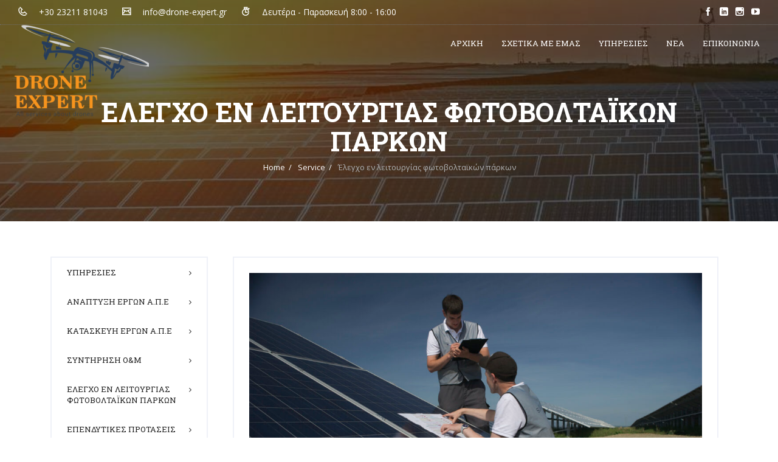

--- FILE ---
content_type: text/html; charset=UTF-8
request_url: https://drone-expert.gr/services/elegxos-en-leitourgias-pvs/
body_size: 11446
content:
<!DOCTYPE html>
<html lang="el">
<!--<![endif]-->
<head>
    <meta charset="UTF-8">
    <meta name="viewport" content="width=device-width, initial-scale=1, maximum-scale=1">
    <link rel="profile" href="http://gmpg.org/xfn/11">
    <link rel="pingback" href="https://drone-expert.gr/xmlrpc.php">

    
<title>Έλεγχο εν λειτουργίας φωτοβολταϊκών πάρκων &#8211; Drone Expert</title>
<meta name='robots' content='max-image-preview:large' />
<link rel='dns-prefetch' href='//fonts.googleapis.com' />
<link rel="alternate" type="application/rss+xml" title="Ροή RSS &raquo; Drone Expert" href="https://drone-expert.gr/feed/" />
<link rel="alternate" type="application/rss+xml" title="Ροή Σχολίων &raquo; Drone Expert" href="https://drone-expert.gr/comments/feed/" />
<link rel="alternate" type="application/rss+xml" title="Ροή Σχολίων Drone Expert &raquo; Έλεγχο εν λειτουργίας φωτοβολταϊκών πάρκων" href="https://drone-expert.gr/services/elegxos-en-leitourgias-pvs/feed/" />
<link rel="alternate" title="oEmbed (JSON)" type="application/json+oembed" href="https://drone-expert.gr/wp-json/oembed/1.0/embed?url=https%3A%2F%2Fdrone-expert.gr%2Fservices%2Felegxos-en-leitourgias-pvs%2F" />
<link rel="alternate" title="oEmbed (XML)" type="text/xml+oembed" href="https://drone-expert.gr/wp-json/oembed/1.0/embed?url=https%3A%2F%2Fdrone-expert.gr%2Fservices%2Felegxos-en-leitourgias-pvs%2F&#038;format=xml" />
<style id='wp-img-auto-sizes-contain-inline-css' type='text/css'>
img:is([sizes=auto i],[sizes^="auto," i]){contain-intrinsic-size:3000px 1500px}
/*# sourceURL=wp-img-auto-sizes-contain-inline-css */
</style>
<style id='wp-emoji-styles-inline-css' type='text/css'>

	img.wp-smiley, img.emoji {
		display: inline !important;
		border: none !important;
		box-shadow: none !important;
		height: 1em !important;
		width: 1em !important;
		margin: 0 0.07em !important;
		vertical-align: -0.1em !important;
		background: none !important;
		padding: 0 !important;
	}
/*# sourceURL=wp-emoji-styles-inline-css */
</style>
<style id='wp-block-library-inline-css' type='text/css'>
:root{--wp-block-synced-color:#7a00df;--wp-block-synced-color--rgb:122,0,223;--wp-bound-block-color:var(--wp-block-synced-color);--wp-editor-canvas-background:#ddd;--wp-admin-theme-color:#007cba;--wp-admin-theme-color--rgb:0,124,186;--wp-admin-theme-color-darker-10:#006ba1;--wp-admin-theme-color-darker-10--rgb:0,107,160.5;--wp-admin-theme-color-darker-20:#005a87;--wp-admin-theme-color-darker-20--rgb:0,90,135;--wp-admin-border-width-focus:2px}@media (min-resolution:192dpi){:root{--wp-admin-border-width-focus:1.5px}}.wp-element-button{cursor:pointer}:root .has-very-light-gray-background-color{background-color:#eee}:root .has-very-dark-gray-background-color{background-color:#313131}:root .has-very-light-gray-color{color:#eee}:root .has-very-dark-gray-color{color:#313131}:root .has-vivid-green-cyan-to-vivid-cyan-blue-gradient-background{background:linear-gradient(135deg,#00d084,#0693e3)}:root .has-purple-crush-gradient-background{background:linear-gradient(135deg,#34e2e4,#4721fb 50%,#ab1dfe)}:root .has-hazy-dawn-gradient-background{background:linear-gradient(135deg,#faaca8,#dad0ec)}:root .has-subdued-olive-gradient-background{background:linear-gradient(135deg,#fafae1,#67a671)}:root .has-atomic-cream-gradient-background{background:linear-gradient(135deg,#fdd79a,#004a59)}:root .has-nightshade-gradient-background{background:linear-gradient(135deg,#330968,#31cdcf)}:root .has-midnight-gradient-background{background:linear-gradient(135deg,#020381,#2874fc)}:root{--wp--preset--font-size--normal:16px;--wp--preset--font-size--huge:42px}.has-regular-font-size{font-size:1em}.has-larger-font-size{font-size:2.625em}.has-normal-font-size{font-size:var(--wp--preset--font-size--normal)}.has-huge-font-size{font-size:var(--wp--preset--font-size--huge)}.has-text-align-center{text-align:center}.has-text-align-left{text-align:left}.has-text-align-right{text-align:right}.has-fit-text{white-space:nowrap!important}#end-resizable-editor-section{display:none}.aligncenter{clear:both}.items-justified-left{justify-content:flex-start}.items-justified-center{justify-content:center}.items-justified-right{justify-content:flex-end}.items-justified-space-between{justify-content:space-between}.screen-reader-text{border:0;clip-path:inset(50%);height:1px;margin:-1px;overflow:hidden;padding:0;position:absolute;width:1px;word-wrap:normal!important}.screen-reader-text:focus{background-color:#ddd;clip-path:none;color:#444;display:block;font-size:1em;height:auto;left:5px;line-height:normal;padding:15px 23px 14px;text-decoration:none;top:5px;width:auto;z-index:100000}html :where(.has-border-color){border-style:solid}html :where([style*=border-top-color]){border-top-style:solid}html :where([style*=border-right-color]){border-right-style:solid}html :where([style*=border-bottom-color]){border-bottom-style:solid}html :where([style*=border-left-color]){border-left-style:solid}html :where([style*=border-width]){border-style:solid}html :where([style*=border-top-width]){border-top-style:solid}html :where([style*=border-right-width]){border-right-style:solid}html :where([style*=border-bottom-width]){border-bottom-style:solid}html :where([style*=border-left-width]){border-left-style:solid}html :where(img[class*=wp-image-]){height:auto;max-width:100%}:where(figure){margin:0 0 1em}html :where(.is-position-sticky){--wp-admin--admin-bar--position-offset:var(--wp-admin--admin-bar--height,0px)}@media screen and (max-width:600px){html :where(.is-position-sticky){--wp-admin--admin-bar--position-offset:0px}}

/*# sourceURL=wp-block-library-inline-css */
</style><style id='global-styles-inline-css' type='text/css'>
:root{--wp--preset--aspect-ratio--square: 1;--wp--preset--aspect-ratio--4-3: 4/3;--wp--preset--aspect-ratio--3-4: 3/4;--wp--preset--aspect-ratio--3-2: 3/2;--wp--preset--aspect-ratio--2-3: 2/3;--wp--preset--aspect-ratio--16-9: 16/9;--wp--preset--aspect-ratio--9-16: 9/16;--wp--preset--color--black: #000000;--wp--preset--color--cyan-bluish-gray: #abb8c3;--wp--preset--color--white: #ffffff;--wp--preset--color--pale-pink: #f78da7;--wp--preset--color--vivid-red: #cf2e2e;--wp--preset--color--luminous-vivid-orange: #ff6900;--wp--preset--color--luminous-vivid-amber: #fcb900;--wp--preset--color--light-green-cyan: #7bdcb5;--wp--preset--color--vivid-green-cyan: #00d084;--wp--preset--color--pale-cyan-blue: #8ed1fc;--wp--preset--color--vivid-cyan-blue: #0693e3;--wp--preset--color--vivid-purple: #9b51e0;--wp--preset--gradient--vivid-cyan-blue-to-vivid-purple: linear-gradient(135deg,rgb(6,147,227) 0%,rgb(155,81,224) 100%);--wp--preset--gradient--light-green-cyan-to-vivid-green-cyan: linear-gradient(135deg,rgb(122,220,180) 0%,rgb(0,208,130) 100%);--wp--preset--gradient--luminous-vivid-amber-to-luminous-vivid-orange: linear-gradient(135deg,rgb(252,185,0) 0%,rgb(255,105,0) 100%);--wp--preset--gradient--luminous-vivid-orange-to-vivid-red: linear-gradient(135deg,rgb(255,105,0) 0%,rgb(207,46,46) 100%);--wp--preset--gradient--very-light-gray-to-cyan-bluish-gray: linear-gradient(135deg,rgb(238,238,238) 0%,rgb(169,184,195) 100%);--wp--preset--gradient--cool-to-warm-spectrum: linear-gradient(135deg,rgb(74,234,220) 0%,rgb(151,120,209) 20%,rgb(207,42,186) 40%,rgb(238,44,130) 60%,rgb(251,105,98) 80%,rgb(254,248,76) 100%);--wp--preset--gradient--blush-light-purple: linear-gradient(135deg,rgb(255,206,236) 0%,rgb(152,150,240) 100%);--wp--preset--gradient--blush-bordeaux: linear-gradient(135deg,rgb(254,205,165) 0%,rgb(254,45,45) 50%,rgb(107,0,62) 100%);--wp--preset--gradient--luminous-dusk: linear-gradient(135deg,rgb(255,203,112) 0%,rgb(199,81,192) 50%,rgb(65,88,208) 100%);--wp--preset--gradient--pale-ocean: linear-gradient(135deg,rgb(255,245,203) 0%,rgb(182,227,212) 50%,rgb(51,167,181) 100%);--wp--preset--gradient--electric-grass: linear-gradient(135deg,rgb(202,248,128) 0%,rgb(113,206,126) 100%);--wp--preset--gradient--midnight: linear-gradient(135deg,rgb(2,3,129) 0%,rgb(40,116,252) 100%);--wp--preset--font-size--small: 13px;--wp--preset--font-size--medium: 20px;--wp--preset--font-size--large: 36px;--wp--preset--font-size--x-large: 42px;--wp--preset--spacing--20: 0.44rem;--wp--preset--spacing--30: 0.67rem;--wp--preset--spacing--40: 1rem;--wp--preset--spacing--50: 1.5rem;--wp--preset--spacing--60: 2.25rem;--wp--preset--spacing--70: 3.38rem;--wp--preset--spacing--80: 5.06rem;--wp--preset--shadow--natural: 6px 6px 9px rgba(0, 0, 0, 0.2);--wp--preset--shadow--deep: 12px 12px 50px rgba(0, 0, 0, 0.4);--wp--preset--shadow--sharp: 6px 6px 0px rgba(0, 0, 0, 0.2);--wp--preset--shadow--outlined: 6px 6px 0px -3px rgb(255, 255, 255), 6px 6px rgb(0, 0, 0);--wp--preset--shadow--crisp: 6px 6px 0px rgb(0, 0, 0);}:where(.is-layout-flex){gap: 0.5em;}:where(.is-layout-grid){gap: 0.5em;}body .is-layout-flex{display: flex;}.is-layout-flex{flex-wrap: wrap;align-items: center;}.is-layout-flex > :is(*, div){margin: 0;}body .is-layout-grid{display: grid;}.is-layout-grid > :is(*, div){margin: 0;}:where(.wp-block-columns.is-layout-flex){gap: 2em;}:where(.wp-block-columns.is-layout-grid){gap: 2em;}:where(.wp-block-post-template.is-layout-flex){gap: 1.25em;}:where(.wp-block-post-template.is-layout-grid){gap: 1.25em;}.has-black-color{color: var(--wp--preset--color--black) !important;}.has-cyan-bluish-gray-color{color: var(--wp--preset--color--cyan-bluish-gray) !important;}.has-white-color{color: var(--wp--preset--color--white) !important;}.has-pale-pink-color{color: var(--wp--preset--color--pale-pink) !important;}.has-vivid-red-color{color: var(--wp--preset--color--vivid-red) !important;}.has-luminous-vivid-orange-color{color: var(--wp--preset--color--luminous-vivid-orange) !important;}.has-luminous-vivid-amber-color{color: var(--wp--preset--color--luminous-vivid-amber) !important;}.has-light-green-cyan-color{color: var(--wp--preset--color--light-green-cyan) !important;}.has-vivid-green-cyan-color{color: var(--wp--preset--color--vivid-green-cyan) !important;}.has-pale-cyan-blue-color{color: var(--wp--preset--color--pale-cyan-blue) !important;}.has-vivid-cyan-blue-color{color: var(--wp--preset--color--vivid-cyan-blue) !important;}.has-vivid-purple-color{color: var(--wp--preset--color--vivid-purple) !important;}.has-black-background-color{background-color: var(--wp--preset--color--black) !important;}.has-cyan-bluish-gray-background-color{background-color: var(--wp--preset--color--cyan-bluish-gray) !important;}.has-white-background-color{background-color: var(--wp--preset--color--white) !important;}.has-pale-pink-background-color{background-color: var(--wp--preset--color--pale-pink) !important;}.has-vivid-red-background-color{background-color: var(--wp--preset--color--vivid-red) !important;}.has-luminous-vivid-orange-background-color{background-color: var(--wp--preset--color--luminous-vivid-orange) !important;}.has-luminous-vivid-amber-background-color{background-color: var(--wp--preset--color--luminous-vivid-amber) !important;}.has-light-green-cyan-background-color{background-color: var(--wp--preset--color--light-green-cyan) !important;}.has-vivid-green-cyan-background-color{background-color: var(--wp--preset--color--vivid-green-cyan) !important;}.has-pale-cyan-blue-background-color{background-color: var(--wp--preset--color--pale-cyan-blue) !important;}.has-vivid-cyan-blue-background-color{background-color: var(--wp--preset--color--vivid-cyan-blue) !important;}.has-vivid-purple-background-color{background-color: var(--wp--preset--color--vivid-purple) !important;}.has-black-border-color{border-color: var(--wp--preset--color--black) !important;}.has-cyan-bluish-gray-border-color{border-color: var(--wp--preset--color--cyan-bluish-gray) !important;}.has-white-border-color{border-color: var(--wp--preset--color--white) !important;}.has-pale-pink-border-color{border-color: var(--wp--preset--color--pale-pink) !important;}.has-vivid-red-border-color{border-color: var(--wp--preset--color--vivid-red) !important;}.has-luminous-vivid-orange-border-color{border-color: var(--wp--preset--color--luminous-vivid-orange) !important;}.has-luminous-vivid-amber-border-color{border-color: var(--wp--preset--color--luminous-vivid-amber) !important;}.has-light-green-cyan-border-color{border-color: var(--wp--preset--color--light-green-cyan) !important;}.has-vivid-green-cyan-border-color{border-color: var(--wp--preset--color--vivid-green-cyan) !important;}.has-pale-cyan-blue-border-color{border-color: var(--wp--preset--color--pale-cyan-blue) !important;}.has-vivid-cyan-blue-border-color{border-color: var(--wp--preset--color--vivid-cyan-blue) !important;}.has-vivid-purple-border-color{border-color: var(--wp--preset--color--vivid-purple) !important;}.has-vivid-cyan-blue-to-vivid-purple-gradient-background{background: var(--wp--preset--gradient--vivid-cyan-blue-to-vivid-purple) !important;}.has-light-green-cyan-to-vivid-green-cyan-gradient-background{background: var(--wp--preset--gradient--light-green-cyan-to-vivid-green-cyan) !important;}.has-luminous-vivid-amber-to-luminous-vivid-orange-gradient-background{background: var(--wp--preset--gradient--luminous-vivid-amber-to-luminous-vivid-orange) !important;}.has-luminous-vivid-orange-to-vivid-red-gradient-background{background: var(--wp--preset--gradient--luminous-vivid-orange-to-vivid-red) !important;}.has-very-light-gray-to-cyan-bluish-gray-gradient-background{background: var(--wp--preset--gradient--very-light-gray-to-cyan-bluish-gray) !important;}.has-cool-to-warm-spectrum-gradient-background{background: var(--wp--preset--gradient--cool-to-warm-spectrum) !important;}.has-blush-light-purple-gradient-background{background: var(--wp--preset--gradient--blush-light-purple) !important;}.has-blush-bordeaux-gradient-background{background: var(--wp--preset--gradient--blush-bordeaux) !important;}.has-luminous-dusk-gradient-background{background: var(--wp--preset--gradient--luminous-dusk) !important;}.has-pale-ocean-gradient-background{background: var(--wp--preset--gradient--pale-ocean) !important;}.has-electric-grass-gradient-background{background: var(--wp--preset--gradient--electric-grass) !important;}.has-midnight-gradient-background{background: var(--wp--preset--gradient--midnight) !important;}.has-small-font-size{font-size: var(--wp--preset--font-size--small) !important;}.has-medium-font-size{font-size: var(--wp--preset--font-size--medium) !important;}.has-large-font-size{font-size: var(--wp--preset--font-size--large) !important;}.has-x-large-font-size{font-size: var(--wp--preset--font-size--x-large) !important;}
/*# sourceURL=global-styles-inline-css */
</style>

<style id='classic-theme-styles-inline-css' type='text/css'>
/*! This file is auto-generated */
.wp-block-button__link{color:#fff;background-color:#32373c;border-radius:9999px;box-shadow:none;text-decoration:none;padding:calc(.667em + 2px) calc(1.333em + 2px);font-size:1.125em}.wp-block-file__button{background:#32373c;color:#fff;text-decoration:none}
/*# sourceURL=/wp-includes/css/classic-themes.min.css */
</style>
<link rel='stylesheet' id='edsanimate-animo-css-css' href='https://drone-expert.gr/wp-content/plugins/animate-it/assets/css/animate-animo.css?ver=6.9' type='text/css' media='all' />
<link rel='stylesheet' id='contact-form-7-css' href='https://drone-expert.gr/wp-content/plugins/contact-form-7/includes/css/styles.css?ver=6.1.4' type='text/css' media='all' />
<link rel='stylesheet' id='rs-plugin-settings-css' href='https://drone-expert.gr/wp-content/plugins/revslider/public/assets/css/rs6.css?ver=6.2.17' type='text/css' media='all' />
<style id='rs-plugin-settings-inline-css' type='text/css'>
#rs-demo-id {}
/*# sourceURL=rs-plugin-settings-inline-css */
</style>
<link rel='stylesheet' id='construct-fonts-css' href='https://fonts.googleapis.com/css?family=Open+Sans%3A400%2C600%2C700%2C800%2C300%7CRoboto+Slab%3A400%2C600%2C700%2C800%2C300&#038;subset=latin%2Clatin-ext' type='text/css' media='all' />
<link rel='stylesheet' id='font-awesome-css' href='https://drone-expert.gr/wp-content/themes/construct/font-awesome/css/font-awesome.min.css?ver=6.9' type='text/css' media='all' />
<link rel='stylesheet' id='owl-carousel-css' href='https://drone-expert.gr/wp-content/themes/construct/css/owl.carousel.css?ver=6.9' type='text/css' media='all' />
<link rel='stylesheet' id='owl-theme-css' href='https://drone-expert.gr/wp-content/themes/construct/css/owl.theme.css?ver=6.9' type='text/css' media='all' />
<link rel='stylesheet' id='stroke-gap-font-css' href='https://drone-expert.gr/wp-content/themes/construct/css/strokegap.css?ver=6.9' type='text/css' media='all' />
<link rel='stylesheet' id='nivo-lightbox-css' href='https://drone-expert.gr/wp-content/themes/construct/css/nivo-lightbox.css?ver=6.9' type='text/css' media='all' />
<link rel='stylesheet' id='construct-demo-css-css' href='https://drone-expert.gr/wp-content/themes/construct/css/demo.css?ver=6.9' type='text/css' media='all' />
<link rel='stylesheet' id='bootstrap-css' href='https://drone-expert.gr/wp-content/themes/construct/css/bootstrap.min.css?ver=6.9' type='text/css' media='all' />
<link rel='stylesheet' id='construct-custom-css-css' href='https://drone-expert.gr/wp-content/themes/construct/css/custom.css?ver=6.9' type='text/css' media='all' />
<link rel='stylesheet' id='woocommerce-css' href='https://drone-expert.gr/wp-content/themes/construct/css/woocommerce.css?ver=6.9' type='text/css' media='all' />
<link rel='stylesheet' id='construct-style-css' href='https://drone-expert.gr/wp-content/themes/construct/style.css?ver=6.9' type='text/css' media='all' />
<link rel='stylesheet' id='newsletter-css' href='https://drone-expert.gr/wp-content/plugins/newsletter/style.css?ver=9.1.0' type='text/css' media='all' />
<link rel='stylesheet' id='js_composer_front-css' href='https://drone-expert.gr/wp-content/plugins/js_composer/assets/css/js_composer.min.css?ver=6.2.0' type='text/css' media='all' />
<script type="text/javascript" src="https://drone-expert.gr/wp-includes/js/jquery/jquery.min.js?ver=3.7.1" id="jquery-core-js"></script>
<script type="text/javascript" src="https://drone-expert.gr/wp-includes/js/jquery/jquery-migrate.min.js?ver=3.4.1" id="jquery-migrate-js"></script>
<script type="text/javascript" src="https://drone-expert.gr/wp-content/plugins/revslider/public/assets/js/rbtools.min.js?ver=6.2.17" id="tp-tools-js"></script>
<script type="text/javascript" src="https://drone-expert.gr/wp-content/plugins/revslider/public/assets/js/rs6.min.js?ver=6.2.17" id="revmin-js"></script>
<script type="text/javascript" src="https://drone-expert.gr/wp-content/themes/construct/js/owl.carousel.min.js?ver=6.9" id="owl-carousel-js"></script>
<link rel="https://api.w.org/" href="https://drone-expert.gr/wp-json/" /><link rel="EditURI" type="application/rsd+xml" title="RSD" href="https://drone-expert.gr/xmlrpc.php?rsd" />
<meta name="generator" content="WordPress 6.9" />
<link rel="canonical" href="https://drone-expert.gr/services/elegxos-en-leitourgias-pvs/" />
<link rel='shortlink' href='https://drone-expert.gr/?p=1987' />
<meta name="generator" content="Redux 4.5.10" /><style type="text/css">
.rich-header{ background-image:url(https://drone-expert.gr/wp-content/uploads/2021/01/CROPED-background-photo-blog-setting-e1609532817627.jpg); } .progress-bar .line, .person .title:after, .pricing-table > .column > .title, i.circle,i.square, .i-separator i, #top:hover, .slider:hover .slider-nav:hover, .owl-theme .owl-controls .owl-page.active span, .owl-theme .owl-controls.clickable .owl-page:hover span, .ui-tabs ul li.ui-state-default.ui-tabs-active.ui-state-active, .vc_toggle.vc_toggle_active .vc_toggle_title{ background-color:#FFFFFF; } ul.clearfix li a.mPS2id-highlight.mPS2id-highlight-first,ul.clearfix li.active.menu-item-object-page > a, .menu ul li a:hover, .menu ul li a.current{ background-color:transparent; } .accordion .toggle-title.ui-accordion-header-active{ background-color:#FFFFFF !important; } .title, .title-light, .tab.active, .content-box > .box .box-icon, .content-box > .boxes .box-icon, .counter .count, .counter .counts, .person .name, .text-separator, i[class*=' icon-'], i[class^=icon-], .t-separator, .person .social-links a, .rich-header h1, .pattern h1, body[data-skin='dark'] .blog-list h3.blog-title a:hover,.blog-list h3.blog-title a:hover, .box .box-title, .boxes .box-title, body[data-skin='dark'] .sidebar .widget li a:hover{ color:#FFFFFF; } ::-moz-selection, ::selection { color:#FFFFFF; } .navbar-default .navbar-nav > .active > a, .navbar-default .navbar-nav > .active > a:focus, .navbar-default .navbar-nav > .active > a:hover, .sidebar .widget li a:hover, .tagcloud a:hover, .sidebar .widget li.recentcomments a, .sidebar .widget li.recentcomments a{ color: #FFC500; } .sidebar h2::before, .sidebar .widget button, .button, .btn, .vc_button, .vc_button.medium, .comment-form .form-submit input[type='submit'], .submit, button, .read-more, .comment-body a.comment-reply-link, input[type='reset'], input[type='submit'], input[type='button'], .tabset .tab.active, .accordion .toggle-title.active{ background-color: #FFC500; color:#000000; } .button2, .button2.large,.button2.small,.button2.medium{ border-color: #FFFFFF; color:#FFFFFF!important; } .button3, .button3.large,.button3.small,.button3.medium{ border-color: #FFFFFF; color:#FFFFFF!important; } .tagcloud a:hover, body[data-skin='dark'] .tagcloud a:hover, .blog-link a{ color: #FFFFFF!important; border: 1px solid #FFFFFF; } .i-separator:after, .i-separator:before, .t-separator:after, .t-separator:before { background: -moz-linear-gradient(right, #FFFFFF 0%, rgba(240,162,83,0) 90%, rgba(255,255,255,0) 100%); background: -webkit-linear-gradient(right, #FFFFFF 0%,rgba(240,162,83,0) 90%,rgba(255,255,255,0) 100%); background: -o-linear-gradient(right, #FFFFFF 0%,rgba(240,162,83,0) 90%,rgba(255,255,255,0) 100%); background: -ms-linear-gradient(right, #FFFFFF 0%,rgba(240,162,83,0) 90%,rgba(255,255,255,0) 100%); background: linear-gradient(to left, #FFFFFF 0%,rgba(240,162,83,0) 90%,rgba(255,255,255,0) 100%); } .i-separator:after, .t-separator:after { background: -moz-linear-gradient(left, #FFFFFF 0%, rgba(240,162,83,0) 90%, rgba(255,255,255,0) 100%); background: -webkit-linear-gradient(left, #FFFFFF 0%,rgba(240,162,83,0) 90%,rgba(255,255,255,0) 100%); background: -o-linear-gradient(left, #FFFFFF 0%,rgba(240,162,83,0) 90%,rgba(255,255,255,0) 100%); background: -ms-linear-gradient(left, #FFFFFF 0%,rgba(240,162,83,0) 90%,rgba(255,255,255,0) 100%); background: linear-gradient(to right, #FFFFFF 0%,rgba(240,162,83,0) 90%,rgba(255,255,255,0) 100%); } .top-line{ background:; } .top-line p, .top-line ul.social-icons li a{ color: #FFFFFF; } .top-line ul.social-icons li a:hover{ color: #FFFFFF; } .header, .navbar-default{ background-color:; } .header.active.fixed, header.fixed .navbar-default{ background-color: rgba(0, 0, 0, 0.9); } header.fixed .navbar-nav > li > a, header.fixed .navbar-nav a.open-search i{ color:#FFFFFF; } .navbar-default .navbar-nav > li > a, .navbar-default .navbar-nav a.open-search i{ color:#FFFFFF; } footer .up-footer p, footer .up-footer .widget li a, footer .up-footer .widget li a{ color:#BCBCBC; } footer .up-footer h3{ color:#DEDDDD; } footer.mover{ background-color:#212737; color:#BCBCBC; }
</style><link rel="shortcut icon" href=" https://drone-expert.gr/wp-content/themes/construct/img/favicon.png" /><meta name="generator" content="Powered by WPBakery Page Builder - drag and drop page builder for WordPress."/>
<meta name="generator" content="Powered by Slider Revolution 6.2.17 - responsive, Mobile-Friendly Slider Plugin for WordPress with comfortable drag and drop interface." />
<script type="text/javascript">function setREVStartSize(e){
			//window.requestAnimationFrame(function() {				 
				window.RSIW = window.RSIW===undefined ? window.innerWidth : window.RSIW;	
				window.RSIH = window.RSIH===undefined ? window.innerHeight : window.RSIH;	
				try {								
					var pw = document.getElementById(e.c).parentNode.offsetWidth,
						newh;
					pw = pw===0 || isNaN(pw) ? window.RSIW : pw;
					e.tabw = e.tabw===undefined ? 0 : parseInt(e.tabw);
					e.thumbw = e.thumbw===undefined ? 0 : parseInt(e.thumbw);
					e.tabh = e.tabh===undefined ? 0 : parseInt(e.tabh);
					e.thumbh = e.thumbh===undefined ? 0 : parseInt(e.thumbh);
					e.tabhide = e.tabhide===undefined ? 0 : parseInt(e.tabhide);
					e.thumbhide = e.thumbhide===undefined ? 0 : parseInt(e.thumbhide);
					e.mh = e.mh===undefined || e.mh=="" || e.mh==="auto" ? 0 : parseInt(e.mh,0);		
					if(e.layout==="fullscreen" || e.l==="fullscreen") 						
						newh = Math.max(e.mh,window.RSIH);					
					else{					
						e.gw = Array.isArray(e.gw) ? e.gw : [e.gw];
						for (var i in e.rl) if (e.gw[i]===undefined || e.gw[i]===0) e.gw[i] = e.gw[i-1];					
						e.gh = e.el===undefined || e.el==="" || (Array.isArray(e.el) && e.el.length==0)? e.gh : e.el;
						e.gh = Array.isArray(e.gh) ? e.gh : [e.gh];
						for (var i in e.rl) if (e.gh[i]===undefined || e.gh[i]===0) e.gh[i] = e.gh[i-1];
											
						var nl = new Array(e.rl.length),
							ix = 0,						
							sl;					
						e.tabw = e.tabhide>=pw ? 0 : e.tabw;
						e.thumbw = e.thumbhide>=pw ? 0 : e.thumbw;
						e.tabh = e.tabhide>=pw ? 0 : e.tabh;
						e.thumbh = e.thumbhide>=pw ? 0 : e.thumbh;					
						for (var i in e.rl) nl[i] = e.rl[i]<window.RSIW ? 0 : e.rl[i];
						sl = nl[0];									
						for (var i in nl) if (sl>nl[i] && nl[i]>0) { sl = nl[i]; ix=i;}															
						var m = pw>(e.gw[ix]+e.tabw+e.thumbw) ? 1 : (pw-(e.tabw+e.thumbw)) / (e.gw[ix]);					
						newh =  (e.gh[ix] * m) + (e.tabh + e.thumbh);
					}				
					if(window.rs_init_css===undefined) window.rs_init_css = document.head.appendChild(document.createElement("style"));					
					document.getElementById(e.c).height = newh+"px";
					window.rs_init_css.innerHTML += "#"+e.c+"_wrapper { height: "+newh+"px }";				
				} catch(e){
					console.log("Failure at Presize of Slider:" + e)
				}					   
			//});
		  };</script>
<noscript><style> .wpb_animate_when_almost_visible { opacity: 1; }</style></noscript>
<link rel='stylesheet' id='redux-custom-fonts-css' href='//drone-expert.gr/wp-content/uploads/redux/custom-fonts/fonts.css?ver=1674187422' type='text/css' media='all' />
</head>
<body class="wp-singular service-template-default single single-service postid-1987 wp-theme-construct wpb-js-composer js-comp-ver-6.2.0 vc_responsive"  >
<div id="wrap">
    <!-- header start -->
    <header class="clearfix header">
			<nav class="navbar navbar-default" role="navigation">
				<div class="top-line">
					<div class="">
						<div class="">
							<div class="col-md-7">
								<p>
																		<span><span class="icon icon-Phone2"></span>+30 23211 81043</span>
																		<span><span class="icon icon-Mail"></span>info@drone-expert.gr</span>
																		<span><span class="icon icon-Timer"></span>Δευτέρα - Παρασκευή 8:00 - 16:00</span>
																	</p>
							</div>	
							<div class="col-md-5">
								<ul class="social-icons">
									                <li><a target="_blank" class="facebook" href="https://www.facebook.com/Drone_expertgr-100328671527089"> <i class="icons-facebook"></i></a></li>
                                                                                                <li><a target="_blank" class="linkedin" href="https://gr.linkedin.com/in/drone-expert-gr-3bb6a619a"><i class="icons-linkedin"></i></a></li>
                                                
                                <li><a target="_blank" class="instagram" href="https://instagram.com/drone_expert.gr?igshid=1mb9ofqonof93"><i class="icons-instagram"></i></a></li>
                                                <li><a target="_blank" class="youtube" href="https://www.youtube.com/channel/UCfTwB-vTj3DAGj84KgdPCBg/about"><i class="icons-youtube"></i></a></li>
                                                								</ul>
							</div>	
						</div>
					</div>
				</div>
				<div class="">
					<!-- Brand and toggle get grouped for better mobile display -->
					<div class="navbar-header">
						<button type="button" class="navbar-toggle collapsed menu-toggle" data-toggle="collapse" data-target="#bs-example-navbar-collapse-1">
							<span class="sr-only">Toggle Navigation :</span>
							<span class="icon-bar"></span>
							<span class="icon-bar"></span>
							<span class="icon-bar"></span>
						</button>
						<a href="https://drone-expert.gr/">
		                	                    <img src="https://drone-expert.gr/wp-content/uploads/2020/12/Drone-Experts-LOGO-e1609241570603.png" alt="">
	                    	                	</a>
					</div>

					<!-- Collect the nav links, forms, and other content for toggling -->
					<div class="navbar-collapse " id="bs-example-navbar-collapse-1">
						<nav class="menu clearfix navbar-nav navbar-right" role="navigation">
			                <ul class="clearfix nav navbar-nav navbar-right"><li id="menu-item-2392" class="animated bounceIn delay2 duration1 eds-on-scroll menu-item menu-item-type-post_type menu-item-object-page menu-item-home menu-item-2392"><a  title="Αρχική" href="https://drone-expert.gr/">Αρχική</a></li>
<li id="menu-item-2388" class="animated bounceIn delay2 duration1 eds-on-scroll menu-item menu-item-type-post_type menu-item-object-page menu-item-2388"><a  title="Σχετικά με εμάς" href="https://drone-expert.gr/sxetika-me-emas/">Σχετικά με εμάς</a></li>
<li id="menu-item-2394" class="animated bounceIn delay2 duration1 eds-on-scroll menu-item menu-item-type-post_type menu-item-object-service current-menu-ancestor current-menu-parent menu-item-has-children menu-item-2394 "><a  title="ΥΠΗΡΕΣΙΕΣ" href="https://drone-expert.gr/services/services/">ΥΠΗΡΕΣΙΕΣ</a>  <span></span>
<ul role="menu" class=" dropdown-menu">
	<li id="menu-item-2395" class="menu-item menu-item-type-post_type menu-item-object-service menu-item-2395"><a  title="Ανάπτυξη έργων Α.Π.Ε" href="https://drone-expert.gr/services/anaptiksi-ergon-ape/">Ανάπτυξη έργων Α.Π.Ε</a></li>
	<li id="menu-item-2396" class="menu-item menu-item-type-post_type menu-item-object-service menu-item-2396"><a  title="Κατασκευή έργων Α.Π.Ε" href="https://drone-expert.gr/services/kataskevi-ergon-ape/">Κατασκευή έργων Α.Π.Ε</a></li>
	<li id="menu-item-2397" class="menu-item menu-item-type-post_type menu-item-object-service menu-item-2397"><a  title="Συντήρηση Ο&#038;Μ" href="https://drone-expert.gr/services/sintirisi-ergon-ape/">Συντήρηση Ο&#038;Μ</a></li>
	<li id="menu-item-2398" class="menu-item menu-item-type-post_type menu-item-object-service current-menu-item menu-item-2398 active"><a  title="Έλεγχο εν λειτουργίας φωτοβολταϊκών πάρκων" href="https://drone-expert.gr/services/elegxos-en-leitourgias-pvs/">Έλεγχο εν λειτουργίας φωτοβολταϊκών πάρκων</a></li>
	<li id="menu-item-2399" class="menu-item menu-item-type-post_type menu-item-object-service menu-item-2399"><a  title="Επενδυτικές προτάσεις" href="https://drone-expert.gr/services/ependitikes-protaseis/">Επενδυτικές προτάσεις</a></li>
</ul>
</li>
<li id="menu-item-2531" class="animated bounceIn delay2 duration1 eds-on-scroll menu-item menu-item-type-post_type menu-item-object-page current_page_parent menu-item-2531"><a  title="Νέα" href="https://drone-expert.gr/blog/">Νέα</a></li>
<li id="menu-item-2385" class="animated bounceIn delay2 duration1 eds-on-scroll menu-item menu-item-type-post_type menu-item-object-page menu-item-2385"><a  title="Επικοινωνία" href="https://drone-expert.gr/contact-us/">Επικοινωνία</a></li>
</ul>
			            </nav>
						
					</div><!-- /.navbar-collapse -->
				</div><!-- /.container -->
			</nav>
		</header>

<!-- subheader begin -->
<section class="rich-header page-banner-section">
  <div class="container">
    <h1 class="page-title">
       Έλεγχο εν λειτουργίας φωτοβολταϊκών πάρκων    </h1>
    <ul class="breadcrumb page-depth tt-breadcrumbs"><li><a rel="v:url" property="v:title" href="https://drone-expert.gr/">Home</a></li><li><a rel="v:url" property="v:title" href="https://drone-expert.gr//services/">Service</a></li><li class="active">Έλεγχο εν λειτουργίας φωτοβολταϊκών πάρκων</li></ul>  </div>
</section>


<div id="content" class="services-page-section">
			<div class="container">
				<div class="row">
					<div class="col-md-3">
						<div class="side-navigation">
							<ul class="side-navigation-list">
						        	
						            <li id="post-1991"><a href="https://drone-expert.gr/services/services/">ΥΠΗΡΕΣΙΕΣ</a></li>
						        	
						            <li id="post-1990"><a href="https://drone-expert.gr/services/anaptiksi-ergon-ape/">Ανάπτυξη έργων Α.Π.Ε</a></li>
						        	
						            <li id="post-1989"><a href="https://drone-expert.gr/services/kataskevi-ergon-ape/">Κατασκευή έργων Α.Π.Ε</a></li>
						        	
						            <li id="post-1988"><a href="https://drone-expert.gr/services/sintirisi-ergon-ape/">Συντήρηση Ο&#038;Μ</a></li>
						        	
						            <li id="post-1987"><a href="https://drone-expert.gr/services/elegxos-en-leitourgias-pvs/">Έλεγχο εν λειτουργίας φωτοβολταϊκών πάρκων</a></li>
						        	
						            <li id="post-1986"><a href="https://drone-expert.gr/services/ependitikes-protaseis/">Επενδυτικές προτάσεις</a></li>
						            
								</ul>
							<div class="contact-info">
								 				                <h2>Στοιχεία επικοινωνίας</h2>
				                								
								<ul class="information-list">
									 									<li><i class="icon icon-Pointer"></i><span>3ο χλμ. Σερρών Δράμας</span></li>
									 									<li><i class="icon icon-Phone2"></i><span><ul>
 	<li>+30 2321181043</li>
 	<li>+30 6908395852</li>
</ul></span></li>
									 									<li><i class="icon icon-Mail"></i><a href="mailto:http://info@drone-expert.gr">info@drone-expert.gr</a></li>
									 								</ul>						
							</div>
						</div>
					</div>
					<div class="col-md-9 white-right">
						<div class="services-wrapp">
												<section class="vc_rows wpb_rows vc_rows-fluid" style="background-position: None!important"><div class="row"><div class="wpb_column col-md-12"><div class="wpb_wrapper"><img fetchpriority="high" decoding="async" class="alignnone size-large wp-image-2447" src="https://drone-expert.gr/wp-content/uploads/2016/06/έλεγχοpvs-1024x681.jpg" alt="" width="1024" height="681" />
<div class="project-title title" style="margin-bottom: 45px;">
					<span class="sm-title" style="font-size: ; color: #09bda2"></span>
					<h2 class="box-header" style="font-size: ; color: #333333">Έλεγχο εν λειτουργίας φωτοβολταϊκών πάρκων</h2>
					<p style="font-size: ; color: "></p>
				</div>


	<div class="wpb_text_column wpb_content_element  text-center" >
		<div class="wpb_wrapper">
			<p>Η Drone Expert IKE μαζί με τα στελέχη της έχει την εμπειρία να διενεργήσει νομικό και τεχνικό έλεγχο σε εν λειτουργία φωτοβολταϊκά πάρκα που είναι για αγορά για λογαριασμό επενδυτών.</p>

		</div>
	</div>
</div></div></div></section><section class="vc_rows wpb_rows vc_rows-fluid" style="background-position: None!important"><div class="row"><div class="wpb_column col-md-6"><div class="wpb_wrapper">
	<div  class="wpb_single_image wpb_content_element vc_align_left">
		
		<figure class="wpb_wrapper vc_figure">
			<div class="vc_single_image-wrapper   vc_box_border_grey"><img decoding="async" width="849" height="428" src="https://drone-expert.gr/wp-content/uploads/2021/01/nomikos-elegxos-e1610021304136.jpg" class="vc_single_image-img attachment-full" alt="" srcset="https://drone-expert.gr/wp-content/uploads/2021/01/nomikos-elegxos-e1610021304136.jpg 849w, https://drone-expert.gr/wp-content/uploads/2021/01/nomikos-elegxos-e1610021304136-300x151.jpg 300w, https://drone-expert.gr/wp-content/uploads/2021/01/nomikos-elegxos-e1610021304136-768x387.jpg 768w" sizes="(max-width: 849px) 100vw, 849px" /></div>
		</figure>
	</div>
<h4 style="text-align: center;">Νομικός έλεγχος</h4>
	<div class="wpb_text_column wpb_content_element  text-center" >
		<div class="wpb_wrapper">
			
		</div>
	</div>
</div></div><div class="wpb_column col-md-6"><div class="wpb_wrapper">
	<div  class="wpb_single_image wpb_content_element vc_align_left">
		
		<figure class="wpb_wrapper vc_figure">
			<div class="vc_single_image-wrapper   vc_box_border_grey"><img decoding="async" width="913" height="465" src="https://drone-expert.gr/wp-content/uploads/2021/01/texnikos-elegxos-e1610020807559.jpg" class="vc_single_image-img attachment-full" alt="" srcset="https://drone-expert.gr/wp-content/uploads/2021/01/texnikos-elegxos-e1610020807559.jpg 913w, https://drone-expert.gr/wp-content/uploads/2021/01/texnikos-elegxos-e1610020807559-300x153.jpg 300w, https://drone-expert.gr/wp-content/uploads/2021/01/texnikos-elegxos-e1610020807559-768x391.jpg 768w" sizes="(max-width: 913px) 100vw, 913px" /></div>
		</figure>
	</div>
<h4 style="text-align: center;">Τεχνικός έλεγχος</h4>
	<div class="wpb_text_column wpb_content_element  text-center" >
		<div class="wpb_wrapper">
			
		</div>
	</div>
</div></div></div></section>
										</div>
					</div>
				</div>
			</div>
		</div>
		<!-- subheader close -->
<!-- footer -->
	<footer class="mover">
			</footer> <!-- /footer -->
		<!-- #bottom-bar -->
	<section id="bottom-bar" class="mover copyright">
		<div class="container">
			<div class="row">
				<!-- .copyright -->
				<div class="copyright pull-left">
					<p>© 2021 Drone Expert • All Rights Reserved</p>
				</div> <!-- /.copyright -->
				<!-- .credit -->
				<div class="credit pull-right">
					<p>Supported by: Claire Evans </p>
				</div> <!-- /.credit -->
			</div>
		</div> 
	</section><!-- /#bottom-bar -->
	
</div>

<script type="speculationrules">
{"prefetch":[{"source":"document","where":{"and":[{"href_matches":"/*"},{"not":{"href_matches":["/wp-*.php","/wp-admin/*","/wp-content/uploads/*","/wp-content/*","/wp-content/plugins/*","/wp-content/themes/construct/*","/*\\?(.+)"]}},{"not":{"selector_matches":"a[rel~=\"nofollow\"]"}},{"not":{"selector_matches":".no-prefetch, .no-prefetch a"}}]},"eagerness":"conservative"}]}
</script>
<script type="text/html" id="wpb-modifications"></script><script type="text/javascript" src="https://drone-expert.gr/wp-content/plugins/animate-it/assets/js/animo.min.js?ver=1.0.3" id="edsanimate-animo-script-js"></script>
<script type="text/javascript" src="https://drone-expert.gr/wp-content/plugins/animate-it/assets/js/jquery.ba-throttle-debounce.min.js?ver=1.1" id="edsanimate-throttle-debounce-script-js"></script>
<script type="text/javascript" src="https://drone-expert.gr/wp-content/plugins/animate-it/assets/js/viewportchecker.js?ver=1.4.4" id="viewportcheck-script-js"></script>
<script type="text/javascript" src="https://drone-expert.gr/wp-content/plugins/animate-it/assets/js/edsanimate.js?ver=1.4.4" id="edsanimate-script-js"></script>
<script type="text/javascript" id="edsanimate-site-script-js-extra">
/* <![CDATA[ */
var edsanimate_options = {"offset":"75","hide_hz_scrollbar":"1","hide_vl_scrollbar":"0"};
//# sourceURL=edsanimate-site-script-js-extra
/* ]]> */
</script>
<script type="text/javascript" src="https://drone-expert.gr/wp-content/plugins/animate-it/assets/js/edsanimate.site.js?ver=1.4.5" id="edsanimate-site-script-js"></script>
<script type="text/javascript" src="https://drone-expert.gr/wp-includes/js/dist/hooks.min.js?ver=dd5603f07f9220ed27f1" id="wp-hooks-js"></script>
<script type="text/javascript" src="https://drone-expert.gr/wp-includes/js/dist/i18n.min.js?ver=c26c3dc7bed366793375" id="wp-i18n-js"></script>
<script type="text/javascript" id="wp-i18n-js-after">
/* <![CDATA[ */
wp.i18n.setLocaleData( { 'text direction\u0004ltr': [ 'ltr' ] } );
//# sourceURL=wp-i18n-js-after
/* ]]> */
</script>
<script type="text/javascript" src="https://drone-expert.gr/wp-content/plugins/contact-form-7/includes/swv/js/index.js?ver=6.1.4" id="swv-js"></script>
<script type="text/javascript" id="contact-form-7-js-translations">
/* <![CDATA[ */
( function( domain, translations ) {
	var localeData = translations.locale_data[ domain ] || translations.locale_data.messages;
	localeData[""].domain = domain;
	wp.i18n.setLocaleData( localeData, domain );
} )( "contact-form-7", {"translation-revision-date":"2024-08-02 09:16:28+0000","generator":"GlotPress\/4.0.1","domain":"messages","locale_data":{"messages":{"":{"domain":"messages","plural-forms":"nplurals=2; plural=n != 1;","lang":"el_GR"},"This contact form is placed in the wrong place.":["\u0397 \u03c6\u03cc\u03c1\u03bc\u03b1 \u03b5\u03c0\u03b9\u03ba\u03bf\u03b9\u03bd\u03c9\u03bd\u03af\u03b1\u03c2 \u03b5\u03af\u03bd\u03b1\u03b9 \u03c3\u03b5 \u03bb\u03ac\u03b8\u03bf\u03c2 \u03b8\u03ad\u03c3\u03b7."],"Error:":["\u03a3\u03c6\u03ac\u03bb\u03bc\u03b1:"]}},"comment":{"reference":"includes\/js\/index.js"}} );
//# sourceURL=contact-form-7-js-translations
/* ]]> */
</script>
<script type="text/javascript" id="contact-form-7-js-before">
/* <![CDATA[ */
var wpcf7 = {
    "api": {
        "root": "https:\/\/drone-expert.gr\/wp-json\/",
        "namespace": "contact-form-7\/v1"
    }
};
//# sourceURL=contact-form-7-js-before
/* ]]> */
</script>
<script type="text/javascript" src="https://drone-expert.gr/wp-content/plugins/contact-form-7/includes/js/index.js?ver=6.1.4" id="contact-form-7-js"></script>
<script type="text/javascript" src="https://drone-expert.gr/wp-includes/js/imagesloaded.min.js?ver=6.9" id="imagesloaded-pkgd-js"></script>
<script type="text/javascript" src="https://drone-expert.gr/wp-content/themes/construct/js/plugins.js?ver=6.9" id="construct-plugins-js"></script>
<script type="text/javascript" src="https://drone-expert.gr/wp-content/themes/construct/js/controller.js?ver=6.9" id="construct-controller-js"></script>
<script type="text/javascript" id="newsletter-js-extra">
/* <![CDATA[ */
var newsletter_data = {"action_url":"https://drone-expert.gr/wp-admin/admin-ajax.php"};
//# sourceURL=newsletter-js-extra
/* ]]> */
</script>
<script type="text/javascript" src="https://drone-expert.gr/wp-content/plugins/newsletter/main.js?ver=9.1.0" id="newsletter-js"></script>
<script type="text/javascript" src="https://drone-expert.gr/wp-content/plugins/js_composer/assets/js/dist/js_composer_front.min.js?ver=6.2.0" id="wpb_composer_front_js-js"></script>
<script id="wp-emoji-settings" type="application/json">
{"baseUrl":"https://s.w.org/images/core/emoji/17.0.2/72x72/","ext":".png","svgUrl":"https://s.w.org/images/core/emoji/17.0.2/svg/","svgExt":".svg","source":{"concatemoji":"https://drone-expert.gr/wp-includes/js/wp-emoji-release.min.js?ver=6.9"}}
</script>
<script type="module">
/* <![CDATA[ */
/*! This file is auto-generated */
const a=JSON.parse(document.getElementById("wp-emoji-settings").textContent),o=(window._wpemojiSettings=a,"wpEmojiSettingsSupports"),s=["flag","emoji"];function i(e){try{var t={supportTests:e,timestamp:(new Date).valueOf()};sessionStorage.setItem(o,JSON.stringify(t))}catch(e){}}function c(e,t,n){e.clearRect(0,0,e.canvas.width,e.canvas.height),e.fillText(t,0,0);t=new Uint32Array(e.getImageData(0,0,e.canvas.width,e.canvas.height).data);e.clearRect(0,0,e.canvas.width,e.canvas.height),e.fillText(n,0,0);const a=new Uint32Array(e.getImageData(0,0,e.canvas.width,e.canvas.height).data);return t.every((e,t)=>e===a[t])}function p(e,t){e.clearRect(0,0,e.canvas.width,e.canvas.height),e.fillText(t,0,0);var n=e.getImageData(16,16,1,1);for(let e=0;e<n.data.length;e++)if(0!==n.data[e])return!1;return!0}function u(e,t,n,a){switch(t){case"flag":return n(e,"\ud83c\udff3\ufe0f\u200d\u26a7\ufe0f","\ud83c\udff3\ufe0f\u200b\u26a7\ufe0f")?!1:!n(e,"\ud83c\udde8\ud83c\uddf6","\ud83c\udde8\u200b\ud83c\uddf6")&&!n(e,"\ud83c\udff4\udb40\udc67\udb40\udc62\udb40\udc65\udb40\udc6e\udb40\udc67\udb40\udc7f","\ud83c\udff4\u200b\udb40\udc67\u200b\udb40\udc62\u200b\udb40\udc65\u200b\udb40\udc6e\u200b\udb40\udc67\u200b\udb40\udc7f");case"emoji":return!a(e,"\ud83e\u1fac8")}return!1}function f(e,t,n,a){let r;const o=(r="undefined"!=typeof WorkerGlobalScope&&self instanceof WorkerGlobalScope?new OffscreenCanvas(300,150):document.createElement("canvas")).getContext("2d",{willReadFrequently:!0}),s=(o.textBaseline="top",o.font="600 32px Arial",{});return e.forEach(e=>{s[e]=t(o,e,n,a)}),s}function r(e){var t=document.createElement("script");t.src=e,t.defer=!0,document.head.appendChild(t)}a.supports={everything:!0,everythingExceptFlag:!0},new Promise(t=>{let n=function(){try{var e=JSON.parse(sessionStorage.getItem(o));if("object"==typeof e&&"number"==typeof e.timestamp&&(new Date).valueOf()<e.timestamp+604800&&"object"==typeof e.supportTests)return e.supportTests}catch(e){}return null}();if(!n){if("undefined"!=typeof Worker&&"undefined"!=typeof OffscreenCanvas&&"undefined"!=typeof URL&&URL.createObjectURL&&"undefined"!=typeof Blob)try{var e="postMessage("+f.toString()+"("+[JSON.stringify(s),u.toString(),c.toString(),p.toString()].join(",")+"));",a=new Blob([e],{type:"text/javascript"});const r=new Worker(URL.createObjectURL(a),{name:"wpTestEmojiSupports"});return void(r.onmessage=e=>{i(n=e.data),r.terminate(),t(n)})}catch(e){}i(n=f(s,u,c,p))}t(n)}).then(e=>{for(const n in e)a.supports[n]=e[n],a.supports.everything=a.supports.everything&&a.supports[n],"flag"!==n&&(a.supports.everythingExceptFlag=a.supports.everythingExceptFlag&&a.supports[n]);var t;a.supports.everythingExceptFlag=a.supports.everythingExceptFlag&&!a.supports.flag,a.supports.everything||((t=a.source||{}).concatemoji?r(t.concatemoji):t.wpemoji&&t.twemoji&&(r(t.twemoji),r(t.wpemoji)))});
//# sourceURL=https://drone-expert.gr/wp-includes/js/wp-emoji-loader.min.js
/* ]]> */
</script>
</body>
</html>

--- FILE ---
content_type: text/css
request_url: https://drone-expert.gr/wp-content/themes/construct/css/demo.css?ver=6.9
body_size: 1637
content:
#footer .footer-logo {
	margin: 50px 0;
}

#footer .social-links a {
	background-color: #424755;
	color: #212737 !important;
}

#footer .separator {
	border-color: #424755;
}
#elements-slider {
    height: 420px;
    background-color: #121a2f;
}
#elements-slider .slide-title {
    color: #ffffff;
    font-size: 48px;
    line-height: 58px;
    font-weight: 300;
    margin-bottom: 30px;
    padding-top: 0px;
    text-align: center;
}
#slider {
	height:420px;
	background-color: #121a2f;
}

#slider .button2 {
	background-color: transparent !important;
	color: #fff;
	border-color:  #fff;
}

#sec_features {
	padding-top:30px;
	padding-bottom:30px;
}

#sec_facts {
	padding-top:105px;
	padding-bottom:80px;
}

#sec_pricing {
	padding-top:105px;
	padding-bottom:80px;
}

#slider-separator {
	position: absolute;
	margin: 0;
	top: -38px;
	left: 0;
	z-index:10;
}

#slider-separator:after,
#slider-separator:before {
	height:5px;
	z-index: 10;
	width:50%;
}

#slider-separator i {
	font-size:30px;
	width:62px;
	height:62px;
	line-height:60px;
	position: relative;
	z-index: 20;
	cursor: pointer;
}

/*
.title {
	font-size: 38px;
	line-height: 48px;
	font-weight: 600;
	margin-bottom: 15px;	
}
*/
.title-light {
	font-size: 38px;
	line-height: 48px;
	font-weight: 100;
	margin-bottom: 15px;	
}
.slogan {
	font-size:16px;
	line-height:26px;
	font-weight: 300;
	margin-bottom:40px;
	text-align: left;
}
.slogan-center{
	font-size:16px;
	line-height:26px;
	text-align: center;
	margin-bottom: 50px;
    font-weight: 300;
}

#demo-animated-sec .button2 {
	color: #555555;
	border-color: #555555;
}
div .columns{
	background-color: #f5f5f5;
	line-height: 40px;
	font-size: 20px;
	color: #999999;
	text-align: center;
	padding: 70px;
}
body[data-skin='dark'] div .columns{
	background-color: #252933;
	color:#fff;
}
.map{
	height:500px;
}
#demo-animated-sec #layer_12 {text-align: center;}

#demo-animated-sec #layer_11 {
	padding-top: 25px;
	text-align: center;
}

#demo-animated-sec-2 {
	background-image: url(../img/demo/wideboxbg2.png);
	background-color: #212634;
	padding-top:80px;
	padding-bottom:80px;
	color: #ffffff;
}

.title-2 {
	font-size: 38px;
	line-height: 48px;
	font-weight: 300;
	color: #ffffff;
	margin-bottom:20px;
	text-align: center;
}

#demo-animated-sec-2 .slogan {
	font-size:16px;
	line-height:26px;
	font-weight: 300;
	margin-bottom: 30px;
	text-align: center;
	color: #c2c1c5;
}

#demo-animated-sec-2 .button2 {
	color: #ffffff;
	border-color: #ffffff;
}

#demo-animated-sec-2 #layer_14 {text-align: center;}

#demo-animated-sec-2 #layer_13 {
	text-align: center;
}

#demo-animated-sec-2 .progress-bar .bar {
	background-color:rgba(255,255,255,0.4);
}

#sec_testimonials {
	background-image: url(../img/demo/wideboxbg3.png);
	background-color: #eee9e6;
	padding-top:80px;
	padding-bottom:80px;
	color: #ffffff;
}

#sec_facts {
	background-image: url(../img/demo/wideboxbg4.png);
	background-color: #eee9e6;
	padding-top:170px;
	padding-bottom:170px;
	color: #ffffff;
}
.t-separator {
    margin-bottom: 75px!important;
}



#sec_faq {
	padding-top:80px;
	padding-bottom:80px;
}
#sec_download h1 {
	color: #ffffff;
	font-size:48px;
	line-height:58px;
	font-weight: 300;
}
#pricing-slogan,
#contact-slogan,
#faq-slogan {
	font-size: 16px;
	line-height: 26px;
	margin-bottom: 50px;
	font-weight: 300;
}

#pricing-title,
#contact-title,
#faq-title {
	font-size:48px;
	line-height:58px;
	font-weight: 300;
}

#sec_pricing img {
	padding:10px;
	background-color: #f5f5f5;
}

#sec_contact {
	padding-top:80px;
	padding-bottom:60px;
	background-color: #ffffff;
	background-image: url(../img/demo/contactbg.png);
}

#sec_subscribe {
	padding-top:150px;
	padding-bottom:150px;
	background-image: url(../img/demo/wideboxbg5.png);
	border-top: 10px solid #ea7701;
}

h1.title2 {
	color: #ffffff;
	font-size: 48px;
	line-height: 58px;
	font-weight: 300;
}

/*	SLIDE 1
/*----------------------------------------------------------------*/
.rev_slider .tp-caption, .rev_slider .caption{
	display: inline-block !important;
}
	.tp-bannershadow{
		display: none;
	}
	.align-center{
		text-align: center!important;
	}
	.row .tp-bullets.simplebullets.round .bullet{

	    display: inline-block;
	    width: 12px;
	    height: 12px;
	    background-color: #ffffff;
	    opacity: 0.5;
	    border: 2px solid transparent;
	    border-radius: 50%;
	    cursor: pointer;
	    margin: 0 10px 0px 0;
	    -moz-background-clip: content;
	    -webkit-background-clip: content;
	    background-clip: content-box;
	}
	.row .tp-bullets.simplebullets.round .bullet.selected{
		background: transparent;
		
	    border-color: #ffffff;
	    opacity: 1
	}
	.row .tp-bullets.hidebullets{
		opacity: 1;
	}
	.button{
		
		color: #fff!important;
		max-width: 100%!important;
	}
	.button2{
		border-color: #fff;
		color: #fff;
		max-width: 100%!important;
	}

	.slide-title {
		color: #ffffff;
		font-size:24px;
		line-height:34px;
		font-weight:300;
		margin-bottom:30px;
	}

	#layer_1 {
		padding-top:110px;
		text-align: center;
	}

	#layer_2 {display: none;}

/*	SLIDE 2
/*----------------------------------------------------------------*/

	

	#slide_2 .slide-title {
		color: #ffffff;
		font-size:24px;
		line-height:34px;
		font-weight:300;
		margin-bottom:20px;
	}

	.slide-slogan {
		color: #ffffff;
		font-size:16px;
		line-height:26px;
		font-weight:300;
		margin-bottom:25px;
	}

	#layer_3 {
		padding-top:80px;
		text-align: center;
	}

	#layer_4 {display: none;}


/*	RESPONSIVE
/*====================================================================*/
	
	@media only screen and (max-width: 1024px){
/*

		.tp-mask-wrap, .tp-loop-wrap{
			width: 100% !important;
		}
*/
.tp-caption.layer.padding-left{
	padding-left: 20px !important;
}

.tp-caption.layer.align-center.slide2{
	padding-top: 50px !important;
}
.tp-mask-wrap{
	width: 100% !important;
}

/*
		.tp-caption img{
			display: none;
		}
		
*/
	}
	@media only screen and (min-width: 320px) {

		
	}
	@media only screen and (max-width: 480px) {

.tp-caption.layer.align-center.slide2{
	margin-top: 90px !important;
}


	}
		@media only screen and (max-width: 768px) {


.tp-caption.layer.align-center.slide2{
	position: absolute;
    top: -50px;
}



	}

	

--- FILE ---
content_type: text/css
request_url: https://drone-expert.gr/wp-content/themes/construct/css/custom.css?ver=6.9
body_size: 5768
content:
/* #RESET CSS */
.rich-header {
    position: relative;
    background: url('../img/ban.jpg') center;
    background-size: cover;
    -webkit-background-size: cover;
    -moz-background-size: cover;
    -o-background-size: cover;
}
.rich-header::after {
    position: absolute;
    content: '';
    width: 100%;
    height: 100%;
    left: 0;
    top: 0;
    background: rgba(6, 6, 6, 0.6);
}
.form-search.active {
    visibility: visible;
    opacity: 1;
    -webkit-transform: rotateX(0deg);
    -moz-transform: rotateX(0deg);
    -ms-transform: rotateX(0deg);
    -o-transform: rotateX(0deg);
    transform: rotateX(0deg);
    z-index: 999;
}
.page-links{
	padding: 20px 0px;
}
.page-links span:first-child{
	padding: 0px;
}
.page-links span{
	padding: 0px 15px;
}
.page-links a{
	padding: 0px 15px; 
}
ul.pagination-list {
  margin: 0;
  padding: 0;
  margin-bottom: 40px;
  position: relative;
}
ul.pagination-list li {
  display: inline-block;
margin-right: 8px;
padding: 8px 16px;
border: 1px solid #cacaca;
}
ul.pagination-list li a {
  display: inline-block;
  text-decoration: none;
  transition: all 0.2s ease-in-out;
  -moz-transition: all 0.2s ease-in-out;
  -webkit-transition: all 0.2s ease-in-out;
  -o-transition: all 0.2s ease-in-out;
  color: #666666;
  font-size: 14px;
  font-weight: 700;
  font-family: 'Montserrat', sans-serif;
  text-transform: uppercase;
}

/* ===============================
	RTL Settings ========================== */
	
body.rtl ul.pagination-list li a .fa-angle-double-right:before{
	content: "\f100";
}
body.rtl ul.pagination-list li a .fa-angle-double-left:before{
	content: "\f101";
}

body.rtl .news-section .blog_infos li a i, body.rtl .blog-section .blog_infos li a i {
    margin-left: 8px;
}
body.rtl .news-section .blog_infos li, body.rtl .blog-section .blog_infos li {
  padding: 0;
  display: inline-block;
  font-weight: 600;
    color: #aeaeae;
    padding-left: 15px;
}

/* ===============================
	END RTL Settings ========================== */
ul.pagination-list li a:hover,
ul.pagination-list li a.active {
  color: #07c5ac;
}
.wp-caption {max-width: 100%;}


.single-author .entry-meta .author,
.sticky.format-standard .entry-meta .date,
.sticky.format-audio .entry-meta .date,
.sticky.format-chat .entry-meta .date,
.sticky.format-image .entry-meta .date,
.sticky.format-gallery .entry-meta .date {
	display: none;
}

.wp-caption .wp-caption-text,
.entry-caption,
.gallery-caption {
	color: #ffba00;
	font-size: 18px;
	font-style: italic;
	font-weight: 300;
	margin: 0 0 24px;
}

.bypostauthor > .comment-body .fn:before,
.error404 .page-title:before {
	-webkit-font-smoothing: antialiased;
	display: inline-block;
	font: normal 16px/1 Genericons;
	vertical-align: text-bottom;
}

.alignright {float: right;}

.alignleft{float: left;}

.aligncenter {display: block;
	margin-left: auto;
	margin-right: auto;}

img.aligncenter {

  margin-left: auto;

  margin-right: auto !important;

  display: block;

  clear: both;

  margin-top: 5px;

  width: auto !important;

}

.aligncenter {

  margin-left: auto;

  margin-right: auto;

  display: block;

  clear: both;

}

img.alignleft {

  margin: 5px 20px 20px 0;

  float: left;

  width: auto !important;

}

.alignleft {

  margin: 5px 10px 20px 0;

  float: left;

}

img.alignright {

  margin: 5px 0 20px 20px;

  float: right;

  width: auto !important;

}

.alignright {

  margin: 5px 0 20px 20px;

  float: right;

}

.transparent {

  z-index:1;

  display:block;

  padding:100px 0;

  position:relative;

}
/* ==================
   2 = Standard Button
   ================== */
   .button.medium {
		padding:13px 28px 13px 28px;
		font-size: 16px;
		line-height: 20px;
		margin-bottom: 5px!important;
	}

	.button.small {
		padding:10px 22px 10px 22px;
		font-size:12px;
		line-height:18px;
	}

	.button.large {
		padding:16px 36px 16px 36px;
		font-size:18px;
		line-height: 22px;
	}
	.vc_button.small, .button2.small,.button2.swhite,.button2.sdark {
	    padding: 10px 22px 10px 22px;
	    font-size: 12px;
	    line-height: 18px;
	    margin-bottom: 5px!important;
	    text-transform: uppercase;
background: #e84c3d;
border-radius: 0px;
border: none;
font-weight: 500;
text-transform: uppercase;
color: #fff;
border-bottom: 4px solid #c33022;
	}
	.vc_button.small, .button3.small,.button3.swhite,.button3.sdark {
	    padding: 10px 22px 10px 22px;
	    font-size: 12px;
	    line-height: 18px;
	    margin-bottom: 5px!important;
	    text-transform: uppercase;
background: #e84c3d;
border-radius: 0px;
border: none;
font-weight: 500;
text-transform: uppercase;
color: #fff;
border-bottom: 4px solid #c33022;
	}
	.button2.medium,.button2.mwhite,.button2.mdark {
	    padding: 13px 28px 13px 28px;
	    font-size: 16px;
	    line-height: 20px;
	    margin-bottom: 5px!important;
text-transform: uppercase;
background: #e84c3d;
border-radius: 0px;
border: none;
font-weight: 500;
text-transform: uppercase;
color: #fff;
	}
	.vc_button.large, .button2.large,.button2.lwhite,.button2.ldark {
	    padding: 16px 36px 16px 36px;
	    font-size: 18px;
	    line-height: 22px;
	    margin-bottom: 5px!important;
	    text-transform: uppercase;
background: #e84c3d;
border-radius: 0px;
border: none;
font-weight: 500;
text-transform: uppercase;
color: #fff;
border-bottom: 4px solid #c33022;
	}
		.vc_button.medium, .button3.medium,.button3.mwhite,.button3.mdark {
	    background: #ffc500;
font-size: 12px;
font-weight: 700;
font-family: 'Montserrat', sans-serif;
text-transform: uppercase;
color: #FEFEFE;
border-radius: 50px;
padding: 10px 36px;
	}
	.vc_button.large, .button3.large,.button3.lwhite,.button3.ldark {
	    padding: 16px 36px 16px 36px;
	    font-size: 18px;
	    line-height: 22px;
	    margin-bottom: 5px!important;
	    background: #ffc500;
font-size: 12px;
font-weight: 700;
font-family: 'Montserrat', sans-serif;
text-transform: uppercase;
color: #FEFEFE;
border-radius: 50px;
}
	.button2.swhite,.button2.mwhite,.button2.lwhite{
		border-color:#fff;
		color: #fff!important;
	}
	.button2.sdark,.button2.mdark,.button2.ldark{
		border-color:#555555;
		color: #555555!important;
	}
/* ==================
   2 = Standard table
   ================== */
   table > tbody > tr > td, table > tbody > tr > th, table > tfoot > tr > td, table > tfoot > tr > th, table > thead > tr > td, table > thead > tr > th {
    padding: 8px;
    line-height: 1.42857143;
    vertical-align: top;
    border-top: 1px solid #ddd;
}
/* Text meant only for screen readers. */
.screen-reader-text {
  clip: rect(1px, 1px, 1px, 1px);
  position: absolute !important;
  height: 1px;
  width: 1px;
  overflow: hidden;
}

.screen-reader-text:focus {
  background-color: #f1f1f1;
  border-radius: 3px;
  box-shadow: 0 0 2px 2px rgba(0, 0, 0, 0.6);
  clip: auto !important;
  color: #21759b;
  display: block;
  font-size: 14px;
  font-size: 0.875rem;
  font-weight: bold;
  height: auto;
  left: 5px;
  line-height: normal;
  padding: 15px 23px 14px;
  text-decoration: none;
  top: 5px;
  width: auto;
  z-index: 100000; /* Above WP toolbar. */
}

pre, img{max-width: 100%; height: auto;}

.textwidget img{
  height: auto;
}
.btn{
  color: #282828;
  font-weight: 600;
}
.btn-default{color: inherit;}

.widget_calendar table, .widget select{
  width: 100%;
}
.widget select{
    height: 40px;
    border: 1px solid #e7e7e7;
	border-radius: 0px;
}
.widget select:before{
	content: "dc";
	width: 40px;
	height: 40px;
	background: #900;
	position: absolute;
	top: 0px;
	right: 0px;
}
.widget_calendar table td,
.widget_calendar table th{
  padding: 9px 6px;
  text-align: center;
  border: 1px solid #ddd;
}
.rsswidget{
  color: #07c5ac;
}
.recentcomments > a{
  font-style: italic;
}
.comment-body .comment-reply-link, .comment-body .reply{
	float: right;
	padding: 10px;
	border-radius: 10px;
}
.nav-links{
	display: table;
	padding: 15px 0px;
	width: 100%;
}
.nav-previous{
	float: left;
}
.nav-next{
	float: right;
}
/* ============
   1 = Global
   ============ */


iframe {margin: 0 0 40px; border:0; width:100%;}
h1, h2, h3, h4, h5, h6 { font-family: 'Roboto Slab', Optima, Segoe, "Segoe UI", Candara, Calibri, Arial, sans-serif; font-weight: 700; color: #5A5A5A; text-rendering: optimizeLegibility; line-height: 1.1; margin-bottom: 12px; margin-top: 12px;  }
h1 small, h2 small, h3 small, h4 small, h5 small, h6 small { font-size: 60%; color: #6f6f6f; line-height: 0; }
h1 { font-size: 44px; }
h2 { font-size: 34px; }
h3 { font-size: 27px; }
h4 { font-size: 23px; }
h5 { font-size: 14px; }
h6 { font-size: 13px; }
a { color: #ffab00; text-decoration: none; line-height: inherit; outline: none; }
a:focus, a:hover{outline: none;}
a:hover { color: #37485C; text-decoration: none;}
p { font-family: inherit; font-weight: normal; line-height: 1.45; margin-bottom: 17px; font-size: 17px;}
hr { border: solid #eff0f4; border-width: 1px 0 0; clear: both; margin: 21px 0; height: 0; }
hr.small { border: double #37485c; border-width: 4px 0 0; clear: both;margin:0 auto; margin-top:30px; margin-bottom:20px; height: 0; max-width:150px; }
.spacing-30 {padding-bottom:30px;}
.spacing-top-50 {padding-bottom:50px;}
.spacing-top-15 {padding-top:15px;}
.uppercase{
	text-transform: uppercase;
}
.bold{
	font-weight: 700;
}
/* ==================
   2 = Standard Forms
   ================== */
form { margin: 0; padding:0;}
.search-form button {
    border-radius: 0px;
    padding: 5px 15px;
    color: #fff !important;
    background: #000;
    line-height: 34px;
}
.row form .row { margin: 0 -6px; }
.row form .row .column, .row form .row .columns { padding: 0.4px; }
.row form .row.collapse { margin: 0; }
.row form .row.collapse .column, .row form .row.collapse .columns { padding: 0; }
label { color: #4d4d4d; cursor: pointer; display: block; font-weight: 500; margin-bottom: 3px; }
label.right { float: none; text-align: right; }
label.inline { line-height: 32px; margin: 0 0 12px 0; }
.prefix, .postfix { display: block; position: relative; z-index: 2; text-align: center; width: 100%; padding-top: 0; padding-bottom: 0; height: 32px; line-height: 31px; }
a.button.prefix, a.button.postfix { padding-left: 0; padding-right: 0; text-align: center; }
span.prefix, span.postfix { background: #f2f2f2; border: 1px solid #e8e8e8ccc; }
.prefix { left: 2px; -moz-border-radius-topleft: 2px; -webkit-border-top-left-radius: 2px; border-top-left-radius: 2px; -moz-border-radius-bottomleft: 2px; -webkit-border-bottom-left-radius: 2px; border-bottom-left-radius: 2px; overflow: hidden; }
.postfix { right: 2px; -moz-border-radius-topright: 2px; -webkit-border-top-right-radius: 2px; border-top-right-radius: 2px; -moz-border-radius-bottomright: 2px; -webkit-border-bottom-right-radius: 2px; border-bottom-right-radius: 2px; }
input[type="text"], input[type="password"], input[type="date"], input[type="datetime"], input[type="email"], input[type="number"], input[type="search"], input[type="tel"], input[type="time"], input[type="url"], textarea { background-color: white; font-family: inherit; border: 1px solid #ccc; border: 0; -webkit-box-shadow: none; -moz-box-shadow: none; box-shadow: none; color: #666; display: block; margin: 0; padding: 6px;  width: 100%; border-radius: 4px; }
 input[type="email"]{border-radius: 0px; border: 1px solid #e9e9e9; }
input[type="text"].oversize, input[type="password"].oversize, input[type="date"].oversize, input[type="datetime"].oversize, input[type="email"].oversize, input[type="number"].oversize, input[type="search"].oversize, input[type="tel"].oversize, input[type="time"].oversize, input[type="url"].oversize, textarea.oversize { font-size: 17px; padding: 4px 6px; }
input[type="text"]:focus, input[type="password"]:focus, input[type="date"]:focus, input[type="datetime"]:focus, input[type="email"]:focus, input[type="number"]:focus, input[type="search"]:focus, input[type="tel"]:focus, input[type="time"]:focus, input[type="url"]:focus, textarea:focus { background: #f6f6f6; border-color: #b3b3b3; }
input[type="text"][disabled], input[type="password"][disabled], input[type="date"][disabled], input[type="datetime"][disabled], input[type="email"][disabled], input[type="number"][disabled], input[type="search"][disabled], input[type="tel"][disabled], input[type="time"][disabled], input[type="url"][disabled], textarea[disabled] { background-color: #ddd; }
textarea { height: auto; }
select { background-color: white; font-family: inherit; border: 0; -webkit-box-shadow: none; -moz-box-shadow: none; box-shadow: none; color: #666; display: block; margin: 0; padding: 6px;  width: 100%; border-radius: 4px;  }

#top {
    position: fixed;
	bottom: 50px;
	right: 20px;
	background-color: #272930;
	background-repeat: no-repeat;
	background-position: center center;
	width: 50px;
	line-height: 50px;
	text-align: center;
	height: 50px;
	cursor: pointer;
	opacity: 0;
	z-index: 500;
	border-radius: 3px;
	color: #fff;
}
#top.animate:hover{
	background-color: #ffc500 !important;
}
#top.animate {
    opacity: 1;
}
#top, .button, .vc_button, .button2, button, input[type="reset"], input[type="submit"], input[type="button"], textarea, select, input[type="date"], input[type="datetime"], input[type="datetime-local"], input[type="email"], input[type="month"], input[type="number"], input[type="password"], input[type="search"], input[type="tel"], input[type="text"], input[type="time"], input[type="url"], input[type="week"], .slider .controls, .slider .slider-bullets span, .social-links a {
    -webkit-transition: all 0.3s cubic-bezier(0.25, 0.5, 0.5, 0.9);
    -moz-transition: all 0.3s cubic-bezier(0.25, 0.5, 0.5, 0.9);
    -ms-transition: all 0.3s cubic-bezier(0.25, 0.5, 0.5, 0.9);
    -o-transition: all 0.3s cubic-bezier(0.25, 0.5, 0.5, 0.9);
    transition: all 0.3s cubic-bezier(0.25, 0.5, 0.5, 0.9);
}
ol, ul {
    margin: 16px 0;
    padding: 0 0 0 40px;
}

div.row {
    margin-bottom: 0;
    margin-top: 0;
    max-width: 1200px;
    width: 100%;
    margin-left: auto;
    margin-right: auto;
}
.full-width img {
    width: auto;
    max-width: none !important;
}
.full-width{
	margin-bottom: 0px !important;
}
#wrap{
	overflow: hidden;
position: relative;
}
div.row.full-width{
	width: 100%;
	max-width: none;
}
div.row.full-width .col-md-12{
	padding: 0px;
}
/*-----------------------------------------------------------------------------------*/
/* Iconbox
/*-----------------------------------------------------------------------------------*/
.iconbox{
	margin: 0 0 40px 0;
}

.iconbox p:last-child{
	margin: 0;
}

.iconbox h4{
	margin: 0 0 10px 0;
}
.wpb_content_element.iconbox{
	margin-bottom: 15px !important;
}
.wpb_content_element.iconbox p{
	margin-bottom: 5px !important;
}

.iconbox i.boxicon{
	position: relative;
	z-index: 2;
	-webkit-transition: all 0.08s ease-in;
       -moz-transition: all 0.08s ease-in;
        -ms-transition: all 0.08s ease-in;
         -o-transition: all 0.08s ease-in;
            transition: all 0.08s ease-in;
}

/* Accent Color */
.iconbox-style-1.icon-color-accent i.boxicon,
.iconbox-style-2.icon-color-accent i.boxicon,
.iconbox-style-3.icon-color-accent i.boxicon,
.iconbox-style-8.icon-color-accent i.boxicon,
.iconbox-style-9.icon-color-accent i.boxicon{
	color: #09bda2 !important;
}

.iconbox-style-4.icon-color-accent i.boxicon,
.iconbox-style-5.icon-color-accent i.boxicon,
.iconbox-style-6.icon-color-accent i.boxicon,
.iconbox-style-7.icon-color-accent i.boxicon,
.flip .icon-color-accent.card .back{
	background: #40aafa;
	color: #ffffff;
}

/* Greyscale Color */
.iconbox-style-1.icon-color-greyscale i.boxicon,
.iconbox-style-2.icon-color-greyscale i.boxicon,
.iconbox-style-3.icon-color-greyscale i.boxicon,
.iconbox-style-8.icon-color-greyscale i.boxicon,
.iconbox-style-9.icon-color-greyscale i.boxicon{
	color: #999999;
}

.iconbox-style-4.icon-color-greyscale i.boxicon,
.iconbox-style-5.icon-color-greyscale i.boxicon,
.iconbox-style-6.icon-color-greyscale i.boxicon{
	background: #f1f1f1;
	color: #999999;
}

.iconbox-style-7.icon-color-greyscale i.boxicon{
	background: #262626;
	color: #ffffff;
}


.flip .icon-color-greyscale.card .back{
	background: #262626;
	color: #ffffff;
}

/* Greyscale Color + Light Text */
.color-light .iconbox-style-1.icon-color-greyscale i.boxicon,
.color-light .iconbox-style-2.icon-color-greyscale i.boxicon,
.color-light .iconbox-style-3.icon-color-greyscale i.boxicon,
.color-light .iconbox-style-8.icon-color-greyscale i.boxicon,
.color-light .iconbox-style-9.icon-color-greyscale i.boxicon{
	color: #ffffff !important;
}

.iconbox-style-4.icon-color-greyscale.color-light i.boxicon,
.iconbox-style-5.icon-color-greyscale.color-light i.boxicon,
.iconbox-style-6.icon-color-greyscale.color-light i.boxicon{
	background: #ffffff;
	color: #999999;
}

/* Style 1 /--------------------------------------------------------- */

.iconbox-style-1 i.boxicon{
	font-size: 28px;
	margin-bottom: -6px;
	float: left;
	width: 40px;
}

.iconbox-style-1 .iconimg{
	margin-right: 10px;
}

.iconbox-style-1 i.boxicon[class*="sl-"]{
	font-weight: 400;
	font-size: 26px;
}

.iconbox-style-1.animation-iconappear{
	overflow: hidden;
}

.iconbox-style-1.animation-iconappear h3 span{
	overflow: hidden;
	display: block;
}

.iconbox-style-1.animation-iconappear h3{
	position: relative;
	left:-40px;
	-webkit-transition: all 0.16s ease;
       -moz-transition: all 0.16s ease;
        -ms-transition: all 0.16s ease;
         -o-transition: all 0.16s ease;
            transition: all 0.16s ease;
}

.iconbox-style-1.animation-iconappear:hover h3{
	left: 0;
}

/* Style 2 /--------------------------------------------------------- */


/* Style 3 /--------------------------------------------------------- */

.iconbox-style-3{
	text-align: center;
}

.iconbox-style-3 i.boxicon{
	font-size:52px;
	text-align: center;
	display: inline-block;
	line-height: 52px;
	margin-bottom: 30px;
}

.iconbox-style-3 .iconimg{
	margin-bottom: 16px;
}



/*
.single-project-item.mix {
    display: none;
}
*/
.single-project-item {
    margin-bottom: 30px;
    transition: none;
}
.single-project-item .img-wrap {
    position: relative;
    overflow: hidden;
}
.single-project-item .img-wrap {
    background: #06B0FA;
}
.single-project-item .img-wrap img {
    max-width: none;
    opacity: 1;
    -webkit-transition: opacity 0.35s, -webkit-transform 0.35s;
    transition: opacity 0.35s, transform 0.35s;
}
.single-project-item .img-wrap:hover img {
    opacity: .3;
}

.single-project-item .img-wrap:hover img {
    -webkit-transform: translate3d(0,0,0);
    transform: translate3d(0,0,0);

}


.single-project-item .img-wrap .content {
    position: absolute;
    top: 0;
    left: 0;
    right: 0;
    bottom: 0;
    padding: 0 20px 20px;
}
.single-project-item .img-wrap .content .box {
    display: table;
    width: 100%;
    height: 100%;
}
.single-project-item .img-wrap .content .box-holder {
    display: table-cell;
    vertical-align: bottom;    
}
.single-project-item .img-wrap .content .box-holder h3 {
    font-size: 17px;
    font-weight: bold;
    color: #fff;
    text-transform: uppercase;
    margin: 0;
}
.single-project-item .img-wrap .content .box-holder p {
    font-size: 14px;
    color: #fff;
    margin: 0;
    margin-top: 5px;
    line-height: 18px;
}
.single-project-item .img-wrap .content .box-holder ul {
    margin-top: 10px;
}
.single-project-item .img-wrap .content .box-holder ul li {
    display: inline;
}
.single-project-item .img-wrap .content .box-holder ul li a {
    display: inline-block;
    font-size: 18px;
    color: #1E2432;
    background: #E3960A;
    width: 40px;
    height: 40px;
    text-align: center;
    line-height: 40px;
    border-radius: 50%;
    transition: all .3s ease;
}
.single-project-item .img-wrap .content .box-holder ul li a:hover {
    background: #1E2432;
    color: #E3960A;
}
.single-project-item .img-wrap .content .box-holder a:hover {
    color: #fff;
}
.single-project-item .img-wrap .content .box-holder a {
    color: #fff;
}
.mfp-wrap{
	background: rgba(0,0,0, 0.5) !important;
	z-index: 999999;
}
.mfp-close {
    color: #fff !important;
    position: absolute !important;
    width: 100%;
    font-size: 48px !important;
    margin-top: 82px !important;
    z-index: 1000 !important;
}
.project-view {
    padding: 151px 0 80px 0;
color: #d2d2d2;
}
.single-project-item .img-wrap .content .box-holder p,
.single-project-item .img-wrap .content .box-holder ul,
.single-project-item .img-wrap .content .box-holder h3 {
    -webkit-transform: translate3d(0,40px,0);
    transform: translate3d(0,40px,0);
    opacity: 0;
    transition: all 0.35s ease;
}
.single-project-item:hover .img-wrap .content .box-holder p,
.single-project-item:hover .img-wrap .content .box-holder ul,
.single-project-item:hover .img-wrap .content .box-holder h3 {
    -webkit-transform: translate3d(0,0,0);
    transform: translate3d(0,0,0);
    opacity: 1;
    transition: all 0.35s ease .3s;
}

.single-project-item.masonary-item {
    height: 245px;
    overflow: hidden;
}
.single-project-item.masonary-item.height-1 {
    height: 520px;
}
.single-project-item.width-1 {
    width: 25%;
    padding: 0 15px;
}
.single-project-item.width-2 {
    width: 50%;
    padding: 0 15px;
}
.single-project-item.masonary-item .img-wrap .content .box-holder {
    vertical-align: middle;
    text-align: center;
}
.single-project-item.style-v4 {
    width: 20%;
    float: left;
    margin-bottom: 0;
}



/**
* Emergency Customization Project V1 Styles.
**/

#emergency.project-v1 {
    background: #fff url(../img/emergency/bg.png) top right no-repeat;
    background-size: cover;
}
/**
* Projects Version Two Styles.
**/

#project-version-two {
  padding: 59px 0 50px;
}
#project-version-two .gallery-filter {
  border-bottom: 1px solid #e2e2e2;
  margin-bottom: 50px;
  display: inline-block;
}
#project-version-two .gallery-filter li {
    display: inline;
}
#project-version-two .gallery-filter li:first-child span{
	margin-left:0;
}
#project-version-two .gallery-filter li:last-child span{
	margin-right:0;	
}
#project-version-two .gallery-filter li span {
  color: #242424;
  cursor: pointer;
  display: inline-block;
  font-size: 13px;
  font-weight: 500;
  line-height: 50px;
  margin: 0 18px;
  position: relative;
  text-transform: uppercase;
  transition: all 0.3s ease 0s;
}
#project-version-two .gallery-filter li.active span::before {
  background: #12aef8 none repeat scroll 0 0;
  bottom: -3px;
  content: " ";
  display: block;
  height: 3px;
  left: 0;
  position: absolute;
  width: 100%;
}
#project-version-two .gallery-filter li.active span,
#project-version-two .gallery-filter li:hover span {
    color: #12AEF8;
}
#project-version-two .masonary-gallery {
    position: relative;
    padding: 0;
}

/**
* Projects Version one Styles.
**/

#project-version-one .container{
	width: 100%;
}
#project-version-one .row{
	width: 100%;
}

/*
#project-version-one .gallery-filter {
  border-bottom: 1px solid #e2e2e2;
  display: inline-block;
  margin-bottom: 50px;
  text-align: center;
  }
#project-version-one .gallery-filter li {
    display: inline;
}
#project-version-one .gallery-filter li:first-child a {
	margin-left: 0;}
#project-version-one .gallery-filter li:last-child a {
	margin-right: 0;}
#project-version-one .gallery-filter li a {
  color: #242424;
  cursor: pointer;
  display: inline-block;
  font-size: 13px;
  font-weight: 500;
  line-height: 50px;
  margin: 0 20px;
  position: relative;
  text-transform: uppercase;
  transition: all 0.3s ease 0s;
}
#project-version-one .gallery-filter li a.selected::before {
  background: #12aef8 none repeat scroll 0 0;
  bottom: -3px;
  content: " ";
  display: block;
  height: 3px;
  left: 0;
  position: absolute;
  width: 100%;
}
#project-version-one .gallery-filter li a.selected,
#project-version-one .gallery-filter li a:hover {
    color: #12AEF8;
}
*/
	.vc_button{
		font-weight: 500;
		text-transform: uppercase;
		background: #07c5ac;
		position: relative;
		line-height: 40px;
		border-radius: 3px;
		margin-bottom: 27px;
		font-size: 14px;
		padding: 0px 27px;
		color: #fff !important;
	}
	.vc_button.medium {
		padding:0px 27px 0px 27px;
		font-size: 16px;
		line-height: 40px;
		margin-bottom: 5px!important;
	}

	.vc_button.small {
		padding:10px 22px 10px 22px;
		font-size:12px;
		line-height:18px;
	}
	.vc_button:hover{
		color: #fff !important;
	}

	.vc_button.large {
		padding:16px 36px 16px 36px;
		font-size:18px;
		line-height: 22px;
	}

.blocquote{
	border-left: 4px solid #cacaca;
	padding: 25px;
}

/* contact form */

.wpcf7 input[type="text"],.wpcf7 input[type="email"],.wpcf7 textarea{
	background: none;
border: 1px solid #dedede !important;
border-radius: 0px;
box-shadow: none;
padding: 6px 15px;
font-size: 16px;
color: #dedede;
height: 45px;
box-shadow: none !important;
}
.wpcf7 p{
	display: inline-block;
	width: 100%;
}
.wpcf7 textarea{
	height: 120px;
}
.wpcf7  .your-name, .wpcf7 .your-email{
	width: 49%;
	float: left;
}
.wpcf7 .your-email{
	margin-left: 15px;
}
.wpcf7 .your-subject{
display: block;
}
.wpcf7  .wpcf7-submit{
padding: 10px 50px;
outline: none;
border: none;
background: #282828;
color: #ffffff;
font-size: 13px;
font-family: 'Montserrat', sans-serif;
transition: all 0.2s ease-in-out;
-moz-transition: all 0.2s ease-in-out;
-webkit-transition: all 0.2s ease-in-out;
-o-transition: all 0.2s ease-in-out;
border-radius: 2px;
margin-top: 10px;
text-transform: uppercase;
border-radius: 50px;
}
.wpcf7 input[type="text"]:focus,.wpcf7 input[type="email"]:focus,.wpcf7 textarea:focus{
	border: 1px solid #71b8ec !important;
}
.wpcf7-response-output{
	border: none!important;
}

ol.commentlist img.avatar, ol.pingbacklist img.avatar {
    margin-right: 20px;
    float: left;
    border-radius: 50%;
    -webkit-border-radius: 50%;
    -moz-border-radius: 50%;
    border: 1px solid #f2f2f2;
}
ol.commentlist div.comment{
margin: 25px 0px;
position: relative;
}
/*
ol.commentlist div.comment{
border-bottom: 1px solid #f3f3f3;
}
*/
ol.commentlist, ol.pingbacklist, .commentspagination, .nocomments, #addcomments {
    padding: 0;
}
.comment-body .comment-reply-link, .comment-body .reply{
   	  float: right;
padding: 0px 15px;
border-radius: 3px;
position: absolute;
right: 0px;
top: 0px;
font-weight: 600;
background-color: #ffc500;
color: #000;
line-height: 28px;
}


/* search form */

.blog-list #searchform .form-wrap{
	float: left;
	width: 80%;
}
.blog-list #searchform .form-wrap input{
	border: 1px solid #cacaca;
	border-radius: 0px;
	line-height: 32px;
}

.tp-parallax-wrap{
	width: 100% !important;
}
.rev_slider .tp-caption, .rev_slider .caption {
    display: inline-block !important;
}
.rev_slider .tp-caption, .rev_slider .caption{
	display: inline-block !important;
}
.tp-caption.subcaption, .subcaption, .rev-btn, .rev-btn:visited{
	display: inline-block !important;
}

@media (max-width: 767px) {
	.mn-ct{
		text-align: center !important;
		}
	  .tp-simpleresponsive img, .rev_slider img{
	text-align: center !important;
}
.rev_slider .tp-caption, .rev_slider .caption{
	text-align: center !important;
}
.full-width img{
	text-align:  center !important;
}

}

--- FILE ---
content_type: text/css
request_url: https://drone-expert.gr/wp-content/themes/construct/css/woocommerce.css?ver=6.9
body_size: 1666
content:
/* ================================================== */
/* products */
/* ================================================== */
.woocommerce .woocommerce-info {
    border-top-color: #07c5ac;
    margin-top: 25px !important;
}
.woocommerce ul.products li.product .price {
    color: #07c5ac;
}
.woocommerce .woocommerce-ordering, .woocommerce .woocommerce-result-count {
    position: relative;
    margin-bottom: 50px;
}
.woocommerce .woocommerce-info::before {color: #07c5ac;}
.woocommerce ul.products li.product, .woocommerce-page ul.products li.product{
	width: 31.05%;
	text-align: center;
	margin: 0 1.8% 2.992em 0;
	padding: 25px;
	border: 1px solid #F0F0F0;
}
.woocommerce div.product div.images {
    border: 1px solid #e3e3e3;
}
.woocommerce .quantity .qty{
	margin-top: 13px;
}
.woocommerce-page #content div.product div.thumbnails a, .woocommerce-page div.product div.thumbnails a{
	border: 1px solid rgb(246, 246, 246);
	margin-bottom: 0px;
	margin-right: 0px;
	width: 33.3%;
	padding: 10px;
}

.woocommerce ul.products li.product h3{
	color: #000;
	font-weight: 600;
}
.products{
padding:0;
list-style:none;
}
.products > div.product{
margin-bottom:40px;
}
.product .price{
margin-bottom:10px;
font-size:16px;
}
.product img{
padding:2px;
border:solid 1px #fff;
}
.de_light .product img{
padding:0;
border:solid 1px #ddd;
}   
.woocommerce #respond input#submit, .woocommerce a.button, 
.woocommerce button.button, .woocommerce input.button, .woocommerce-cart .wc-proceed-to-checkout a.checkout-button,
.woocommerce #respond input#submit.alt, .woocommerce a.button.alt, .woocommerce button.button.alt, .woocommerce input.button.alt {
    font-weight: 500;
	text-transform: uppercase;
	color: #fff;
	display: inline-block;
	background: #07c5ac;
	position: relative;
	line-height: 33px !important;
	padding-left: 18px;
	border-radius: 3px;
	padding-right: 18px;
	font-size: 14px;
	-webkit-transition: all 0.3s ease-in-out;
	-o-transition: all 0.3s ease-in-out;
	transition: all 0.3s ease-in-out;
	margin-top: 13px !important;
	padding-top: 0px !important;
	padding-bottom: 0px !important;
}
.button.btn.btn-line {
	background-color: transparent;
	border: solid 1px #222;
    color: #fff;
    font-weight: 500;
    font-size: 12px;
    border-radius: 0;
    -moz-border-radius: 0;
    -webkit-border-radius: 0;
    padding: 7px 30px;
    text-transform: uppercase;
    display: inline-block;
    text-align: center;
    letter-spacing: 2px;
    text-decoration: none;
}
.de_light .button.btn.btn-line {color: #111111;}
.woocommerce ul.cart_list li, .woocommerce ul.product_list_widget li{
	padding-top: 5px;
	min-height: 80px;
}
.woocommerce ul.product_list_widget li img {float: left;margin-left: 0px;margin-right: 15px;}
.woocommerce ul.cart_list li img, .woocommerce ul.product_list_widget li img{
	width: 60px;
}
.woocommerce ul.cart_list li a, .woocommerce ul.product_list_widget li a {    
    font-weight: 300;
}
.woocommerce a.remove:hover{
	background: none;
	color: #900;
}
.woocommerce .widget_shopping_cart .cart_list li a.remove, .woocommerce.widget_shopping_cart .cart_list li a.remove {
    position: absolute;
    top: 26px;
    right: 0px;
    background: #ff5a00;
    width: 20px;
    color: #fff !important;
    height: 20px;
    line-height: 20px;
}
.woocommerce span.onsale{
	background-color: #FFA200 !important;
}
.woocommerce ul.product_list_widget li .star-rating {margin: 4px 0px;}
.widget_product_categories li {
    padding: 8px 20px 8px 20px;
    margin-bottom: 8px;
    background: #111;
    text-transform: uppercase;
    display: block;
}
.de_light .widget_product_categories li {background: #eee;}
.de_light .widget_product_categories li a{color: #606060;}
.de_light .sidebar .widget .small-border{display:none;}
.woocommerce .widget_price_filter .price_slider_wrapper .ui-widget-content {background-color: #ebe9eb;}
.woocommerce .woocommerce-ordering select, .woocommerce .quantity .qty{color: #111;}
.woocommerce table.shop_table {border-left: 1px solid #DEDEDE; border-top: 1px solid #E1E1E1;}
.woocommerce-cart .cart-collaterals .cart_totals table {border: 0px solid #111;}
.woocommerce-checkout #payment{background-color: transparent;}
.woocommerce input, .woocommerce textarea, .woocommerce select {
    line-height: 32px;
    height: 34px;
    box-sizing: border-box;
    padding: 0px 10px;
    border: 1px solid #dddddd;
    color: #111;
}
.woocommerce .input-radio {line-height: inherit;height: inherit;}
.woocommerce div.product .woocommerce-tabs ul.tabs {margin-bottom: 0px;}
.woocommerce div.product .woocommerce-tabs ul.tabs li:after,
.woocommerce div.product .woocommerce-tabs ul.tabs li:before{border:0px solid #d3ced2;position:absolute;bottom:0px;width:0px;height:0px;content:" "}
.woocommerce div.product .woocommerce-tabs ul.tabs li:before{left:0px;-webkit-border-bottom-right-radius:0px;-moz-border-bottom-right-radius:0px;border-bottom-right-radius:0px;border-width:0 0px 0px 0;box-shadow:2px 2px 0 #ebe9eb}
.woocommerce div.product .woocommerce-tabs ul.tabs li:after{right:0px;-webkit-border-bottom-left-radius:0px;-moz-border-bottom-left-radius:0px;border-bottom-left-radius:0px;border-width:0 0 0px 0px;box-shadow:-2px 2px 0 #ebe9eb}
.woocommerce div.product .woocommerce-tabs ul.tabs:before{position:absolute;content:" ";width:100%;bottom:0;left:0;border-bottom:1px solid #d3ced2;z-index:1}
.woocommerce div.product .woocommerce-tabs .panel{margin:0 0 2em;padding:20px 20px 20px 20px;border-bottom: 1px solid #d3ced2;border-left: 1px solid #d3ced2;border-right: 1px solid #d3ced2;box-shadow: 0 0px 0px rgba(0, 0, 0, 0.05);border-radius: 0px;background-color: transparent;}
.woocommerce div.product .product_title {text-align: left;margin-bottom:10px;}
.summary.entry-summary .single_add_to_cart_button {padding: 10px !important;}
.woocommerce div.product.first {clear: both;}
.de_light #btn-search:hover {background: #12b6a0;}
#search {padding: 4px 0px 4px 10px;}
.de_light h4 a {color: #333333 !important;}

--- FILE ---
content_type: text/css
request_url: https://drone-expert.gr/wp-content/themes/construct/style.css?ver=6.9
body_size: 19433
content:
/*
Theme Name: Construct
Theme URI: http://deepakchandra.in/construct/wp
Author: Deepak Chandra
Author URI: http://deepakchandra.in/
Description: Construct theme is a designed for Construction Business or service.
Version: 1.0.0
License: GNU General Public License v2 or later2
License URI: http://www.gnu.org/licenses/gpl-2.0.html
Tags: one-column, two-columns, left-sidebar, right-sidebar, custom-menu, full-width-template, theme-options, translation-ready
Text Domain: construct

This theme, like WordPress, is licensed under the GPL.
Use it to make something cool, have fun, and share what you've learned with others.
*/

/*-------------------------------------------------
 =  Table of Css

 1.Isotope
 1.KENBURNER RESPONSIVE BASIC STYLES OF HTML DOCUMENT
 3.Header
 4.General
 5.content - home sections
 6.about page
 7.services page
 8.projects page
 9.blog page
 10.single project page
 11.contact page
 12.footer
 33.Responsive part
-------------------------------------------------*/
	/*	NORMALIZE
/*====================================================================*/

	article,aside,details,figcaption,figure,footer,header,hgroup,main,nav,section,summary{display:block;}audio,canvas,video{display:inline-block;}audio:not([controls]){display:none;height:0;}[hidden]{display:none;}html{background:#fff;color:#000;font-family:sans-serif;-ms-text-size-adjust:100%;-webkit-text-size-adjust:100%;}body{margin:0;}a:focus{outline:thin dotted;}a:active,a:hover{outline:0;}h1{font-size:36px;margin:0.67em 0;}abbr[title]{border-bottom:1px dotted;}b,strong{font-weight:bold;}dfn{font-style:italic;}hr{-webkit-box-sizing:content-box;-moz-box-sizing:content-box;-ms-box-sizing:content-box;box-sizing:content-box;height:0;}mark{background:#ff0;color:#000;}code,kbd,pre,samp{font-family:monospace, serif;font-size:1em;}pre{white-space:pre-wrap;}q{quotes:"201C" "201D" "2018" "2019";}small{font-size:80%;}sub,sup{font-size:75%;line-height:0;position:relative;vertical-align:baseline;}sup{top:-0.5em;}sub{bottom:-0.25em;}img{border:0;}svg:not(:root){overflow:hidden;}figure{margin:0;}fieldset{border:1px solid #c0c0c0;margin:0 2px;padding:0.35em 0.625em 0.75em;}legend{border:0;padding:0;}button,input,select,textarea{font-family:inherit;font-size:100%;margin:0;}button,input{line-height:normal;}button,select{text-transform:none;}button,html input[type="button"],input[type="reset"],input[type="submit"]{-webkit-appearance:button;cursor:pointer;}button[disabled],html input[disabled]{cursor:default;}input[type="checkbox"],input[type="radio"]{-webkit-box-sizing:border-box;-moz-box-sizing:border-box;-ms-box-sizing:border-box;box-sizing:border-box;padding:0;}input[type="search"]{-webkit-box-sizing:content-box;-moz-box-sizing:content-box;-ms-box-sizing:content-box;box-sizing:content-box;}input[type="search"]::-webkit-search-cancel-button,input[type="search"]::-webkit-search-decoration{-webkit-appearance:none;}button::-moz-focus-inner,input::-moz-focus-inner{border:0;padding:0;}textarea{overflow:auto;vertical-align:top;}table{border-collapse:collapse;border-spacing:0;}

/*	ICONMOON
/*====================================================================*/

	@font-face{font-family:icomoon;src:url(./fonts/icomoon.eot?-axpzgc);src:url(./fonts/icomoon.eot?#iefix-axpzgc) format('embedded-opentype'),url(./fonts/icomoon.woff?-axpzgc) format('woff'),url(./fonts/icomoon.ttf?-axpzgc) format('truetype'),url(./fonts/icomoon.svg?-axpzgc#icomoon) format('svg');font-weight:300;font-style:normal}[class*=" icons-"],[class^=icons-]{font-family:icomoon;speak:none;font-style:normal;font-weight:300;font-variant:normal;text-transform:none;line-height:1;-webkit-font-smoothing:antialiased;-moz-osx-font-smoothing:grayscale}.icons-home:before{content:"\e600"}.icons-home2:before{content:"\e601"}.icons-home3:before{content:"\e602"}.icons-office:before{content:"\e603"}.icons-newspaper:before{content:"\e604"}.icons-pencil:before{content:"\e605"}.icons-pencil2:before{content:"\e606"}.icons-quill:before{content:"\e607"}.icons-pen:before{content:"\e608"}.icons-blog:before{content:"\e609"}.icons-droplet:before{content:"\e60a"}.icons-paint-format:before{content:"\e60b"}.icons-image:before{content:"\e60c"}.icons-image2:before{content:"\e60d"}.icons-images:before{content:"\e60e"}.icons-camera:before{content:"\e60f"}.icons-music:before{content:"\e610"}.icons-headphones:before{content:"\e611"}.icons-play:before{content:"\e612"}.icons-film:before{content:"\e613"}.icons-camera2:before{content:"\e614"}.icons-dice:before{content:"\e615"}.icons-pacman:before{content:"\e616"}.icons-spades:before{content:"\e617"}.icons-clubs:before{content:"\e618"}.icons-diamonds:before{content:"\e619"}.icons-pawn:before{content:"\e61a"}.icons-bullstaticn:before{content:"\e61b"}.icons-connection:before{content:"\e61c"}.icons-podcast:before{content:"\e61d"}.icons-feed:before{content:"\e61e"}.icons-book:before{content:"\e61f"}.icons-books:before{content:"\e620"}.icons-library:before{content:"\e621"}.icons-file:before{content:"\e622"}.icons-profile:before{content:"\e623"}.icons-file2:before{content:"\e624"}.icons-file3:before{content:"\e625"}.icons-file4:before{content:"\e626"}.icons-copy:before{content:"\e627"}.icons-copy2:before{content:"\e628"}.icons-copy3:before{content:"\e629"}.icons-paste:before{content:"\e62a"}.icons-paste2:before{content:"\e62b"}.icons-paste3:before{content:"\e62c"}.icons-stack:before{content:"\e62d"}.icons-folder:before{content:"\e62e"}.icons-folder-open:before{content:"\e62f"}.icons-tag:before{content:"\e630"}.icons-tags:before{content:"\e631"}.icons-barcode:before{content:"\e632"}.icons-qrcode:before{content:"\e633"}.icons-ticket:before{content:"\e634"}.icons-cart:before{content:"\e635"}.icons-cart2:before{content:"\e636"}.icons-cart3:before{content:"\e637"}.icons-coin:before{content:"\e638"}.icons-credit:before{content:"\e639"}.icons-calculate:before{content:"\e63a"}.icons-support:before{content:"\e63b"}.icons-phone:before{content:"\e63c"}.icons-phone-hang-up:before{content:"\e63d"}.icons-address-book:before{content:"\e63e"}.icons-notebook:before{content:"\e63f"}.icons-envelope:before{content:"\e640"}.icons-pushpin:before{content:"\e641"}.icons-location:before{content:"\e640"}.icons-location2:before{content:"\e643"}.icons-compass:before{content:"\e644"}.icons-map:before{content:"\e645"}.icons-map2:before{content:"\e646"}.icons-history:before{content:"\e647"}.icons-clock:before{content:"\e648"}.icons-clock2:before{content:"\e649"}.icons-alarm:before{content:"\e64a"}.icons-alarm2:before{content:"\e64b"}.icons-bell:before{content:"\e64c"}.icons-stopwatch:before{content:"\e64d"}.icons-calendar:before{content:"\e64e"}.icons-calendar2:before{content:"\e64f"}.icons-print:before{content:"\e650"}.icons-keyboard:before{content:"\e651"}.icons-screen:before{content:"\e652"}.icons-laptop:before{content:"\e653"}.icons-MOB:before{content:"\e654"}.icons-MOB2:before{content:"\e655"}.icons-tablet:before{content:"\e656"}.icons-tv:before{content:"\e657"}.icons-cabinet:before{content:"\e658"}.icons-drawer:before{content:"\e659"}.icons-drawer2:before{content:"\e65a"}.icons-drawer3:before{content:"\e65b"}.icons-box-add:before{content:"\e65c"}.icons-box-remove:before{content:"\e65d"}.icons-download:before{content:"\e65e"}.icons-upload:before{content:"\e65f"}.icons-disk:before{content:"\e660"}.icons-storage:before{content:"\e661"}.icons-undo:before{content:"\e662"}.icons-redo:before{content:"\e663"}.icons-flip:before{content:"\e664"}.icons-flip2:before{content:"\e665"}.icons-undo2:before{content:"\e666"}.icons-redo2:before{content:"\e667"}.icons-forward:before{content:"\e668"}.icons-reply:before{content:"\e669"}.icons-bubble:before{content:"\e66a"}.icons-bubbles:before{content:"\e66b"}.icons-bubbles2:before{content:"\e66c"}.icons-bubble2:before{content:"\e66d"}.icons-bubbles3:before{content:"\e66e"}.icons-bubbles4:before{content:"\e66f"}.icons-user:before{content:"\e670"}.icons-users:before{content:"\e671"}.icons-user2:before{content:"\e672"}.icons-users2:before{content:"\e673"}.icons-user3:before{content:"\e674"}.icons-user4:before{content:"\e675"}.icons-quotes-left:before{content:"\e676"}.icons-busy:before{content:"\e677"}.icons-spinner:before{content:"\e678"}.icons-spinner2:before{content:"\e679"}.icons-spinner3:before{content:"\e67a"}.icons-spinner4:before{content:"\e67b"}.icons-spinner5:before{content:"\e67c"}.icons-spinner6:before{content:"\e67d"}.icons-binoculars:before{content:"\e67e"}.icons-search:before{content:"\e67f"}.icons-zoomin:before{content:"\e680"}.icons-zoomout:before{content:"\e681"}.icons-expand:before{content:"\e682"}.icons-contract:before{content:"\e683"}.icons-expand2:before{content:"\e684"}.icons-contract2:before{content:"\e685"}.icons-key:before{content:"\e686"}.icons-key2:before{content:"\e687"}.icons-lock:before{content:"\e688"}.icons-lock2:before{content:"\e689"}.icons-unlocked:before{content:"\e68a"}.icons-wrench:before{content:"\e68b"}.icons-settings:before{content:"\e68c"}.icons-equalizer:before{content:"\e68d"}.icons-cog:before{content:"\e68e"}.icons-cogs:before{content:"\e68f"}.icons-cog2:before{content:"\e690"}.icons-hammer:before{content:"\e691"}.icons-wand:before{content:"\e692"}.icons-aid:before{content:"\e693"}.icons-bug:before{content:"\e694"}.icons-pie:before{content:"\e695"}.icons-stats:before{content:"\e696"}.icons-bars:before{content:"\e697"}.icons-bars2:before{content:"\e698"}.icons-gift:before{content:"\e699"}.icons-trophy:before{content:"\e69a"}.icons-glass:before{content:"\e69b"}.icons-mug:before{content:"\e69c"}.icons-food:before{content:"\e69d"}.icons-leaf:before{content:"\e69e"}.icons-rocket:before{content:"\e69f"}.icons-meter:before{content:"\e6a0"}.icons-meter2:before{content:"\e6a1"}.icons-dashboard:before{content:"\e6a2"}.icons-hammer2:before{content:"\e6a3"}.icons-fire:before{content:"\e6a4"}.icons-lab:before{content:"\e6a5"}.icons-magnet:before{content:"\e6a6"}.icons-remove:before{content:"\e6a7"}.icons-remove2:before{content:"\e6a8"}.icons-briefcase:before{content:"\e6a9"}.icons-airplane:before{content:"\e6aa"}.icons-truck:before{content:"\e6ab"}.icons-road:before{content:"\e6ac"}.icons-accessibility:before{content:"\e6ad"}.icons-target:before{content:"\e6ae"}.icons-shield:before{content:"\e6af"}.icons-lightning:before{content:"\e6b0"}.icons-switch:before{content:"\e6b1"}.icons-powercord:before{content:"\e6b2"}.icons-signup:before{content:"\e6b3"}.icons-list:before{content:"\e6b4"}.icons-list2:before{content:"\e6b5"}.icons-numbered-list:before{content:"\e6b6"}.icons-menu:before{content:"\e6b7"}.icons-menu2:before{content:"\e6b8"}.icons-tree:before{content:"\e6b9"}.icons-cloud:before{content:"\e6ba"}.icons-cloud-download:before{content:"\e6bb"}.icons-cloud-upload:before{content:"\e6bc"}.icons-download2:before{content:"\e6bd"}.icons-upload2:before{content:"\e6be"}.icons-download3:before{content:"\e6bf"}.icons-upload3:before{content:"\e6c0"}.icons-globe:before{content:"\e6c1"}.icons-earth:before{content:"\e6c2"}.icons-link:before{content:"\e6c3"}.icons-flag:before{content:"\e6c4"}.icons-attachment:before{content:"\e6c5"}.icons-eye:before{content:"\e6c6"}.icons-eye-blocked:before{content:"\e6c7"}.icons-eye2:before{content:"\e6c8"}.icons-bookmark:before{content:"\e6c9"}.icons-bookmarks:before{content:"\e6ca"}.icons-brightness-medium:before{content:"\e6cb"}.icons-brightness-contrast:before{content:"\e6cc"}.icons-contrast:before{content:"\e6cd"}.icons-star:before{content:"\e6ce"}.icons-star2:before{content:"\e6cf"}.icons-star3:before{content:"\e6d0"}.icons-heart:before{content:"\e6d1"}.icons-heart2:before{content:"\e6d2"}.icons-heart-broken:before{content:"\e6d3"}.icons-thumbs-up:before{content:"\e6d4"}.icons-thumbs-up2:before{content:"\e6d5"}.icons-happy:before{content:"\e6d6"}.icons-happy2:before{content:"\e6d7"}.icons-smiley:before{content:"\e6d8"}.icons-smiley2:before{content:"\e6d9"}.icons-tongue:before{content:"\e6da"}.icons-tongue2:before{content:"\e6db"}.icons-sad:before{content:"\e6dc"}.icons-sad2:before{content:"\e6dd"}.icons-wink:before{content:"\e6de"}.icons-wink2:before{content:"\e6df"}.icons-grin:before{content:"\e6e0"}.icons-grin2:before{content:"\e6e1"}.icons-cool:before{content:"\e6e2"}.icons-cool2:before{content:"\e6e3"}.icons-angry:before{content:"\e6e4"}.icons-angry2:before{content:"\e6e5"}.icons-evil:before{content:"\e6e6"}.icons-evil2:before{content:"\e6e7"}.icons-shocked:before{content:"\e6e8"}.icons-shocked2:before{content:"\e6e9"}.icons-confused:before{content:"\e6ea"}.icons-confused2:before{content:"\e6eb"}.icons-neutral:before{content:"\e6ec"}.icons-neutral2:before{content:"\e6ed"}.icons-wondering:before{content:"\e6ee"}.icons-wondering2:before{content:"\e6ef"}.icons-point-up:before{content:"\e6f0"}.icons-point-right:before{content:"\e6f1"}.icons-point-down:before{content:"\e6f2"}.icons-point-left:before{content:"\e6f3"}.icons-warning:before{content:"\e6f4"}.icons-notification:before{content:"\e6f5"}.icons-question:before{content:"\e6f6"}.icons-info:before{content:"\e6f7"}.icons-info2:before{content:"\e6f8"}.icons-blocked:before{content:"\e6f9"}.icons-cancel-circle:before{content:"\e6fa"}.icons-checkmark-circle:before{content:"\e6fb"}.icons-spam:before{content:"\e6fc"}.icons-close:before{content:"\e6fd"}.icons-checkmark:before{content:"\e6fe"}.icons-checkmark2:before{content:"\e6ff"}.icons-spell-check:before{content:"\e700"}.icons-minus:before{content:"\e701"}.icons-plus:before{content:"\e702"}.icons-enter:before{content:"\e703"}.icons-exit:before{content:"\e704"}.icons-play2:before{content:"\e705"}.icons-pause:before{content:"\e706"}.icons-stop:before{content:"\e707"}.icons-backward:before{content:"\e708"}.icons-forward2:before{content:"\e709"}.icons-play3:before{content:"\e70a"}.icons-pause2:before{content:"\e70b"}.icons-stop2:before{content:"\e70c"}.icons-backward2:before{content:"\e70d"}.icons-forward3:before{content:"\e70e"}.icons-first:before{content:"\e70f"}.icons-last:before{content:"\e710"}.icons-previous:before{content:"\e711"}.icons-next:before{content:"\e712"}.icons-eject:before{content:"\e713"}.icons-volume-high:before{content:"\e714"}.icons-volume-medium:before{content:"\e715"}.icons-volume-low:before{content:"\e716"}.icons-volume-mute:before{content:"\e717"}.icons-volume-mute2:before{content:"\e718"}.icons-volume-increase:before{content:"\e719"}.icons-volume-decrease:before{content:"\e71a"}.icons-loop:before{content:"\e71b"}.icons-loop2:before{content:"\e71c"}.icons-loop3:before{content:"\e71d"}.icons-shuffle:before{content:"\e71e"}.icons-arrow-up-left:before{content:"\e71f"}.icons-arrow-up:before{content:"\e720"}.icons-arrow-up-right:before{content:"\e721"}.icons-arrow-right:before{content:"\e722"}.icons-arrow-down-right:before{content:"\e723"}.icons-arrow-down:before{content:"\e724"}.icons-arrow-down-left:before{content:"\e725"}.icons-arrow-left:before{content:"\e726"}.icons-arrow-up-left2:before{content:"\e727"}.icons-arrow-up2:before{content:"\e728"}.icons-arrow-up-right2:before{content:"\e729"}.icons-arrow-right2:before{content:"\e72a"}.icons-arrow-down-right2:before{content:"\e72b"}.icons-arrow-down2:before{content:"\e72c"}.icons-arrow-down-left2:before{content:"\e72d"}.icons-arrow-left2:before{content:"\e72e"}.icons-arrow-up-left3:before{content:"\e72f"}.icons-arrow-up3:before{content:"\e730"}.icons-arrow-up-right3:before{content:"\e731"}.icons-arrow-right3:before{content:"\e732"}.icons-arrow-down-right3:before{content:"\e733"}.icons-arrow-down3:before{content:"\e734"}.icons-arrow-down-left3:before{content:"\e735"}.icons-arrow-left3:before{content:"\e736"}.icons-tab:before{content:"\e737"}.icons-checkbox-checked:before{content:"\e738"}.icons-checkbox-unchecked:before{content:"\e739"}.icons-checkbox-partial:before{content:"\e73a"}.icons-radio-checked:before{content:"\e73b"}.icons-radio-unchecked:before{content:"\e73c"}.icons-crop:before{content:"\e73d"}.icons-scissors:before{content:"\e73e"}.icons-filter:before{content:"\e73f"}.icons-filter2:before{content:"\e740"}.icons-font:before{content:"\e741"}.icons-text-height:before{content:"\e740"}.icons-text-width:before{content:"\e743"}.icons-bold:before{content:"\e744"}.icons-underline:before{content:"\e745"}.icons-italic:before{content:"\e746"}.icons-strikethrough:before{content:"\e747"}.icons-omega:before{content:"\e748"}.icons-sigma:before{content:"\e749"}.icons-table:before{content:"\e74a"}.icons-table2:before{content:"\e74b"}.icons-insert-template:before{content:"\e74c"}.icons-pilcrow:before{content:"\e74d"}.icons-lefttoright:before{content:"\e74e"}.icons-righttoleft:before{content:"\e74f"}.icons-paragraph-left:before{content:"\e750"}.icons-paragraph-center:before{content:"\e751"}.icons-paragraph-right:before{content:"\e752"}.icons-paragraph-justify:before{content:"\e753"}.icons-paragraph-left2:before{content:"\e754"}.icons-paragraph-center2:before{content:"\e755"}.icons-paragraph-right2:before{content:"\e756"}.icons-paragraph-justify2:before{content:"\e757"}.icons-indent-increase:before{content:"\e758"}.icons-indent-decrease:before{content:"\e759"}.icons-newtab:before{content:"\e75a"}.icons-embed:before{content:"\e75b"}.icons-code:before{content:"\e75c"}.icons-console:before{content:"\e75d"}.icons-share:before{content:"\e75e"}.icons-mail:before{content:"\e75f"}.icons-mail2:before{content:"\e760"}.icons-mail3:before{content:"\e761"}.icons-mail4:before{content:"\e762"}.icons-google:before{content:"\e763"}.icons-googleplus:before{content:"\e764"}.icons-googleplus2:before{content:"\e765"}.icons-googleplus3:before{content:"\e766"}.icons-googleplus4:before{content:"\e767"}.icons-google-drive:before{content:"\e768"}.icons-facebook:before{content:"\e769"}.icons-facebook2:before{content:"\e76a"}.icons-facebook3:before{content:"\e76b"}.icons-instagram:before{content:"\e76c"}.icons-twitter:before{content:"\e76d"}.icons-twitter2:before{content:"\e76e"}.icons-twitter3:before{content:"\e76f"}.icons-feed2:before{content:"\e770"}.icons-feed3:before{content:"\e771"}.icons-feed4:before{content:"\e772"}.icons-youtube:before{content:"\e773"}.icons-youtube2:before{content:"\e774"}.icons-vimeo:before{content:"\e775"}.icons-vimeo2:before{content:"\e776"}.icons-vimeo3:before{content:"\e777"}.icons-lanyrd:before{content:"\e778"}.icons-flickr:before{content:"\e779"}.icons-flickr2:before{content:"\e77a"}.icons-flickr3:before{content:"\e77b"}.icons-flickr4:before{content:"\e77c"}.icons-picassa:before{content:"\e77d"}.icons-picassa2:before{content:"\e77e"}.icons-dribbble:before{content:"\e77f"}.icons-dribbble2:before{content:"\e780"}.icons-dribbble3:before{content:"\e781"}.icons-forrst:before{content:"\e782"}.icons-forrst2:before{content:"\e783"}.icons-deviantart:before{content:"\e784"}.icons-deviantart2:before{content:"\e785"}.icons-steam:before{content:"\e786"}.icons-steam2:before{content:"\e787"}.icons-github:before{content:"\e788"}.icons-github2:before{content:"\e789"}.icons-github3:before{content:"\e78a"}.icons-github4:before{content:"\e78b"}.icons-github5:before{content:"\e78c"}.icons-wordpress:before{content:"\e78d"}.icons-wordpress2:before{content:"\e78e"}.icons-joomla:before{content:"\e78f"}.icons-blogger:before{content:"\e790"}.icons-blogger2:before{content:"\e791"}.icons-tumblr:before{content:"\e792"}.icons-tumblr2:before{content:"\e793"}.icons-yahoo:before{content:"\e794"}.icons-tux:before{content:"\e795"}.icons-apple:before{content:"\e796"}.icons-finder:before{content:"\e797"}.icons-android:before{content:"\e798"}.icons-windows:before{content:"\e799"}.icons-windows8:before{content:"\e79a"}.icons-soundcloud:before{content:"\e79b"}.icons-soundcloud2:before{content:"\e79c"}.icons-skype:before{content:"\e79d"}.icons-reddit:before{content:"\e79e"}.icons-linkedin:before{content:"\e79f"}.icons-lastfm:before{content:"\e7a0"}.icons-lastfm2:before{content:"\e7a1"}.icons-delicious:before{content:"\e7a2"}.icons-stumbleupon:before{content:"\e7a3"}.icons-stumbleupon2:before{content:"\e7a4"}.icons-stackoverflow:before{content:"\e7a5"}.icons-pinterest:before{content:"\e7a6"}.icons-pinterest2:before{content:"\e7a7"}.icons-xing:before{content:"\e7a8"}.icons-xing2:before{content:"\e7a9"}.icons-flattr:before{content:"\e7aa"}.icons-foursquare:before{content:"\e7ab"}.icons-foursquare2:before{content:"\e7ac"}.icons-paypal:before{content:"\e7ad"}.icons-paypal2:before{content:"\e7ae"}.icons-paypal3:before{content:"\e7af"}.icons-yelp:before{content:"\e7b0"}.icons-libreoffice:before{content:"\e7b1"}.icons-file-pdf:before{content:"\e7b2"}.icons-file-openoffice:before{content:"\e7b3"}.icons-file-word:before{content:"\e7b4"}.icons-file-excel:before{content:"\e7b5"}.icons-file-zip:before{content:"\e7b6"}.icons-file-powerpoint:before{content:"\e7b7"}.icons-file-xml:before{content:"\e7b8"}.icons-file-css:before{content:"\e7b9"}.icons-html5:before{content:"\e7ba"}.icons-html52:before{content:"\e7bb"}.icons-css3:before{content:"\e7bc"}.icons-chrome:before{content:"\e7bd"}.icons-firefox:before{content:"\e7be"}.icons-IE:before{content:"\e7bf"}.icons-opera:before{content:"\e7c0"}.icons-safari:before{content:"\e7c1"}.icons-IcoMoon:before{content:"\e7c2"}.icons-store:before{content:"\e7c3"}.icons-out:before{content:"\e7c4"}.icons-in:before{content:"\e7c5"}.icons-in-alt:before{content:"\e7c6"}.icons-home4:before{content:"\e7c7"}.icons-lightbulb:before{content:"\e7c8"}.icons-ancstatic:before{content:"\e7c9"}.icons-feather:before{content:"\e7ca"}.icons-expand3:before{content:"\e7cb"}.icons-maximize:before{content:"\e7cc"}.icons-search2:before{content:"\e7cd"}.icons-zoomin2:before{content:"\e7ce"}.icons-zoomout2:before{content:"\e7cf"}.icons-add:before{content:"\e7d0"}.icons-subtract:before{content:"\e7d1"}.icons-exclamation:before{content:"\e7d2"}.icons-question2:before{content:"\e7d3"}.icons-close2:before{content:"\e7d4"}.icons-cmd:before{content:"\e7d5"}.icons-forbid:before{content:"\e7d6"}.icons-book2:before{content:"\e7d7"}.icons-spinner7:before{content:"\e7d8"}.icons-play4:before{content:"\e7d9"}.icons-stop3:before{content:"\e7da"}.icons-pause3:before{content:"\e7db"}.icons-forward4:before{content:"\e7dc"}.icons-rewind:before{content:"\e7dd"}.icons-sound:before{content:"\e7de"}.icons-sound-alt:before{content:"\e7df"}.icons-soundoff:before{content:"\e7e0"}.icons-task:before{content:"\e7e1"}.icons-inbox:before{content:"\e7e2"}.icons-inbox-alt:before{content:"\e7e3"}.icons-envelope2:before{content:"\e7e4"}.icons-compose:before{content:"\e7e5"}.icons-newspaper2:before{content:"\e7e6"}.icons-newspaper-alt:before{content:"\e7e7"}.icons-clipboard:before{content:"\e7e8"}.icons-calendar3:before{content:"\e7e9"}.icons-hyperlink:before{content:"\e7ea"}.icons-trash:before{content:"\e7eb"}.icons-trash-alt:before{content:"\e7ec"}.icons-grid:before{content:"\e7ed"}.icons-grid-alt:before{content:"\e7ee"}.icons-menu3:before{content:"\e7ef"}.icons-list3:before{content:"\e7f0"}.icons-gallery:before{content:"\e7f1"}.icons-calculator:before{content:"\e7f2"}.icons-windows2:before{content:"\e7f3"}.icons-browser:before{content:"\e7f4"}.icons-alarm3:before{content:"\e7f5"}.icons-clock3:before{content:"\e7f6"}.icons-attachment2:before{content:"\e7f7"}.icons-settings2:before{content:"\e7f8"}.icons-portfolio:before{content:"\e7f9"}.icons-user5:before{content:"\e7fa"}.icons-users3:before{content:"\e7fb"}.icons-heart3:before{content:"\e7fc"}.icons-chat:before{content:"\e7fd"}.icons-comments:before{content:"\e7fe"}.icons-screen2:before{content:"\e7ff"}.icons-iphone:before{content:"\e800"}.icons-ipad:before{content:"\e801"}.icons-forkandspoon:before{content:"\e802"}.icons-forkandknife:before{content:"\e803"}.icons-instagram2:before{content:"\e804"}.icons-facebook4:before{content:"\e805"}.icons-delicious2:before{content:"\e806"}.icons-googleplus5:before{content:"\e807"}.icons-dribbble4:before{content:"\e808"}.icons-pin:before{content:"\e809"}.icons-pin-alt:before{content:"\e80a"}.icons-camera3:before{content:"\e80b"}.icons-brightness:before{content:"\e80c"}.icons-brightness-half:before{content:"\e80d"}.icons-moon:before{content:"\e80e"}.icons-cloud2:before{content:"\e80f"}.icons-circle-full:before{content:"\e810"}.icons-circle-half:before{content:"\e811"}.icons-globe2:before{content:"\e812"}.icons-heart4:before{content:"\e813"}.icons-cloud3:before{content:"\e814"}.icons-star4:before{content:"\e815"}.icons-tv2:before{content:"\e816"}.icons-sound2:before{content:"\e817"}.icons-video:before{content:"\e818"}.icons-trash2:before{content:"\e819"}.icons-user6:before{content:"\e81a"}.icons-key3:before{content:"\e81b"}.icons-search3:before{content:"\e81c"}.icons-settings3:before{content:"\e81d"}.icons-camera4:before{content:"\e81e"}.icons-tag2:before{content:"\e81f"}.icons-lock3:before{content:"\e820"}.icons-bulb:before{content:"\e821"}.icons-pen2:before{content:"\e822"}.icons-diamond:before{content:"\e823"}.icons-display:before{content:"\e824"}.icons-location3:before{content:"\e825"}.icons-eye3:before{content:"\e826"}.icons-bubble3:before{content:"\e827"}.icons-stack2:before{content:"\e828"}.icons-cup:before{content:"\e829"}.icons-phone2:before{content:"\e82a"}.icons-news:before{content:"\e82b"}.icons-mail5:before{content:"\e82c"}.icons-like:before{content:"\e82d"}.icons-photo:before{content:"\e82e"}.icons-note:before{content:"\e82f"}.icons-clock4:before{content:"\e830"}.icons-paperplane:before{content:"\e831"}.icons-params:before{content:"\e832"}.icons-banknote:before{content:"\e833"}.icons-data:before{content:"\e834"}.icons-music2:before{content:"\e835"}.icons-megaphone:before{content:"\e836"}.icons-study:before{content:"\e837"}.icons-lab2:before{content:"\e838"}.icons-food2:before{content:"\e839"}.icons-t-shirt:before{content:"\e83a"}.icons-fire2:before{content:"\e83b"}.icons-clip:before{content:"\e83c"}.icons-shop:before{content:"\e83d"}.icons-calendar4:before{content:"\e83e"}.icons-wallet:before{content:"\e83f"}.icons-vynil:before{content:"\e840"}.icons-truck2:before{content:"\e841"}.icons-world:before{content:"\e840"}.icons-phone3:before{content:"\e843"}.icons-MOB3:before{content:"\e844"}.icons-mouse:before{content:"\e845"}.icons-directions:before{content:"\e846"}.icons-mail6:before{content:"\e847"}.icons-paperplane2:before{content:"\e848"}.icons-pencil3:before{content:"\e849"}.icons-feather2:before{content:"\e84a"}.icons-paperclip:before{content:"\e84b"}.icons-drawer4:before{content:"\e84c"}.icons-reply2:before{content:"\e84d"}.icons-reply-all:before{content:"\e84e"}.icons-forward5:before{content:"\e84f"}.icons-user7:before{content:"\e850"}.icons-users4:before{content:"\e851"}.icons-user-add:before{content:"\e852"}.icons-vcard:before{content:"\e853"}.icons-export:before{content:"\e854"}.icons-location4:before{content:"\e855"}.icons-map3:before{content:"\e856"}.icons-compass2:before{content:"\e857"}.icons-location5:before{content:"\e858"}.icons-target2:before{content:"\e859"}.icons-share2:before{content:"\e85a"}.icons-sharable:before{content:"\e85b"}.icons-heart5:before{content:"\e85c"}.icons-heart6:before{content:"\e85d"}.icons-star5:before{content:"\e85e"}.icons-star6:before{content:"\e85f"}.icons-thumbsup:before{content:"\e860"}.icons-thumbsdown:before{content:"\e861"}.icons-chat2:before{content:"\e862"}.icons-comment:before{content:"\e863"}.icons-quote:before{content:"\e864"}.icons-house:before{content:"\e865"}.icons-popup:before{content:"\e866"}.icons-search4:before{content:"\e867"}.icons-flashlight:before{content:"\e868"}.icons-printer:before{content:"\e869"}.icons-bell2:before{content:"\e86a"}.icons-link2:before{content:"\e86b"}.icons-flag2:before{content:"\e86c"}.icons-cog3:before{content:"\e86d"}.icons-tools:before{content:"\e86e"}.icons-trophy2:before{content:"\e86f"}.icons-tag3:before{content:"\e870"}.icons-camera5:before{content:"\e871"}.icons-megaphone2:before{content:"\e872"}.icons-moon2:before{content:"\e873"}.icons-palette:before{content:"\e874"}.icons-leaf2:before{content:"\e875"}.icons-music3:before{content:"\e876"}.icons-music4:before{content:"\e877"}.icons-new:before{content:"\e878"}.icons-graduation:before{content:"\e879"}.icons-book3:before{content:"\e87a"}.icons-newspaper3:before{content:"\e87b"}.icons-bag:before{content:"\e87c"}.icons-airplane2:before{content:"\e87d"}.icons-lifebuoy:before{content:"\e87e"}.icons-eye4:before{content:"\e87f"}.icons-clock5:before{content:"\e880"}.icons-microphone:before{content:"\e881"}.icons-calendar5:before{content:"\e882"}.icons-bolt:before{content:"\e883"}.icons-thunder:before{content:"\e884"}.icons-droplet2:before{content:"\e885"}.icons-cd:before{content:"\e886"}.icons-briefcase2:before{content:"\e887"}.icons-air:before{content:"\e888"}.icons-hourglass:before{content:"\e889"}.icons-gauge:before{content:"\e88a"}.icons-language:before{content:"\e88b"}.icons-network:before{content:"\e88c"}.icons-key4:before{content:"\e88d"}.icons-battery:before{content:"\e88e"}.icons-bucket:before{content:"\e88f"}.icons-magnet2:before{content:"\e890"}.icons-drive:before{content:"\e891"}.icons-cup2:before{content:"\e892"}.icons-rocket2:before{content:"\e893"}.icons-brush:before{content:"\e894"}.icons-suitcase:before{content:"\e895"}.icons-cone:before{content:"\e896"}.icons-earth2:before{content:"\e897"}.icons-keyboard2:before{content:"\e898"}.icons-browser2:before{content:"\e899"}.icons-publish:before{content:"\e89a"}.icons-progress-3:before{content:"\e89b"}.icons-progress-2:before{content:"\e89c"}.icons-brogress-1:before{content:"\e89d"}.icons-progress-0:before{content:"\e89e"}.icons-sun:before{content:"\e89f"}.icons-sun2:before{content:"\e8a0"}.icons-adjust:before{content:"\e8a1"}.icons-code2:before{content:"\e8a2"}.icons-screen3:before{content:"\e8a3"}.icons-infinity:before{content:"\e8a4"}.icons-light-bulb:before{content:"\e8a5"}.icons-creditcard:before{content:"\e8a6"}.icons-database:before{content:"\e8a7"}.icons-voicemail:before{content:"\e8a8"}.icons-clipboard2:before{content:"\e8a9"}.icons-cart4:before{content:"\e8aa"}.icons-box:before{content:"\e8ab"}.icons-ticket2:before{content:"\e8ac"}.icons-rss:before{content:"\e8ad"}.icons-signal:before{content:"\e8ae"}.icons-thermometer:before{content:"\e8af"}.icons-droplets:before{content:"\e8b0"}.icons-uniE8B1:before{content:"\e8b1"}.icons-statistics:before{content:"\e8b2"}.icons-pie2:before{content:"\e8b3"}.icons-bars3:before{content:"\e8b4"}.icons-graph:before{content:"\e8b5"}.icons-lock4:before{content:"\e8b6"}.icons-lock-open:before{content:"\e8b7"}.icons-logout:before{content:"\e8b8"}.icons-login:before{content:"\e8b9"}.icons-checkmark3:before{content:"\e8ba"}.icons-line-scale:before{content:"\e8bb"}.icons-minus2:before{content:"\e8bc"}.icons-plus2:before{content:"\e8bd"}.icons-line-scale2:before{content:"\e8be"}.icons-minus3:before{content:"\e8bf"}.icons-plus3:before{content:"\e8c0"}.icons-line-scale3:before{content:"\e8c1"}.icons-minus4:before{content:"\e8c2"}.icons-plus4:before{content:"\e8c3"}.icons-erase:before{content:"\e8c4"}.icons-blocked2:before{content:"\e8c5"}.icons-info3:before{content:"\e8c6"}.icons-info4:before{content:"\e8c7"}.icons-question3:before{content:"\e8c8"}.icons-help:before{content:"\e8c9"}.icons-warning2:before{content:"\e8ca"}.icons-cycle:before{content:"\e8cb"}.icons-cw:before{content:"\e8cc"}.icons-ccw:before{content:"\e8cd"}.icons-shuffle2:before{content:"\e8ce"}.icons-arrow:before{content:"\e8cf"}.icons-arrow2:before{content:"\e8d0"}.icons-retweet:before{content:"\e8d1"}.icons-loop4:before{content:"\e8d2"}.icons-history2:before{content:"\e8d3"}.icons-back:before{content:"\e8d4"}.icons-switch2:before{content:"\e8d5"}.icons-list4:before{content:"\e8d6"}.icons-add-to-list:before{content:"\e8d7"}.icons-layout:before{content:"\e8d8"}.icons-list5:before{content:"\e8d9"}.icons-text:before{content:"\e8da"}.icons-text2:before{content:"\e8db"}.icons-document:before{content:"\e8dc"}.icons-docs:before{content:"\e8dd"}.icons-landscape:before{content:"\e8de"}.icons-pictures:before{content:"\e8df"}.icons-video2:before{content:"\e8e0"}.icons-music5:before{content:"\e8e1"}.icons-folder2:before{content:"\e8e2"}.icons-archive:before{content:"\e8e3"}.icons-trash3:before{content:"\e8e4"}.icons-upload4:before{content:"\e8e5"}.icons-download4:before{content:"\e8e6"}.icons-disk2:before{content:"\e8e7"}.icons-install:before{content:"\e8e8"}.icons-cloud4:before{content:"\e8e9"}.icons-upload5:before{content:"\e8ea"}.icons-bookmark2:before{content:"\e8eb"}.icons-bookmarks2:before{content:"\e8ec"}.icons-book4:before{content:"\e8ed"}.icons-play5:before{content:"\e8ee"}.icons-pause4:before{content:"\e8ef"}.icons-record:before{content:"\e8f0"}.icons-stop4:before{content:"\e8f1"}.icons-next2:before{content:"\e8f2"}.icons-previous2:before{content:"\e8f3"}.icons-first2:before{content:"\e8f4"}.icons-last2:before{content:"\e8f5"}.icons-resize-enlarge:before{content:"\e8f6"}.icons-resize-shrink:before{content:"\e8f7"}.icons-volume:before{content:"\e8f8"}.icons-sound3:before{content:"\e8f9"}.icons-mute:before{content:"\e8fa"}.icons-flow-cascade:before{content:"\e8fb"}.icons-flow-branch:before{content:"\e8fc"}.icons-flow-tree:before{content:"\e8fd"}.icons-flow-line:before{content:"\e8fe"}.icons-flow-parallel:before{content:"\e8ff"}.icons-arrow-left4:before{content:"\e900"}.icons-arrow-down4:before{content:"\e901"}.icons-arrow-up-upload:before{content:"\e902"}.icons-arrow-right4:before{content:"\e903"}.icons-arrow-left5:before{content:"\e904"}.icons-arrow-down5:before{content:"\e905"}.icons-arrow-up4:before{content:"\e906"}.icons-arrow-right5:before{content:"\e907"}.icons-arrow-left6:before{content:"\e908"}.icons-arrow-down6:before{content:"\e909"}.icons-arrow-up5:before{content:"\e90a"}.icons-arrow-right6:before{content:"\e90b"}.icons-arrow-left7:before{content:"\e90c"}.icons-arrow-down7:before{content:"\e90d"}.icons-arrow-up6:before{content:"\e90e"}.icons-arrow-right7:before{content:"\e90f"}.icons-arrow-left8:before{content:"\e910"}.icons-arrow-down8:before{content:"\e911"}.icons-arrow-up7:before{content:"\e912"}.icons-arrow-right8:before{content:"\e913"}.icons-arrow-left9:before{content:"\e914"}.icons-arrow-down9:before{content:"\e915"}.icons-arrow-up8:before{content:"\e916"}.icons-arrow-right9:before{content:"\e917"}.icons-arrow-left10:before{content:"\e918"}.icons-arrow-down10:before{content:"\e919"}.icons-arrow-up9:before{content:"\e91a"}.icons-uniE91B:before{content:"\e91b"}.icons-arrow-left11:before{content:"\e91c"}.icons-arrow-down11:before{content:"\e91d"}.icons-arrow-up10:before{content:"\e91e"}.icons-arrow-right10:before{content:"\e91f"}.icons-menu4:before{content:"\e920"}.icons-ellipsis:before{content:"\e921"}.icons-dots:before{content:"\e922"}.icons-dot:before{content:"\e923"}.icons-cc:before{content:"\e924"}.icons-cc-by:before{content:"\e925"}.icons-cc-nc:before{content:"\e926"}.icons-cc-nc-eu:before{content:"\e927"}.icons-cc-nc-jp:before{content:"\e928"}.icons-cc-sa:before{content:"\e929"}.icons-cc-nd:before{content:"\e92a"}.icons-cc-pd:before{content:"\e92b"}.icons-cc-zero:before{content:"\e92c"}.icons-cc-share:before{content:"\e92d"}.icons-cc-share2:before{content:"\e92e"}.icons-danielbruce:before{content:"\e92f"}.icons-danielbruce2:before{content:"\e930"}.icons-github6:before{content:"\e931"}.icons-github7:before{content:"\e932"}.icons-flickr5:before{content:"\e933"}.icons-flickr6:before{content:"\e934"}.icons-vimeo4:before{content:"\e935"}.icons-vimeo5:before{content:"\e936"}.icons-twitter4:before{content:"\e937"}.icons-twitter5:before{content:"\e938"}.icons-facebook5:before{content:"\e939"}.icons-facebook6:before{content:"\e93a"}.icons-facebook7:before{content:"\e93b"}.icons-googleplus6:before{content:"\e93c"}.icons-googleplus7:before{content:"\e93d"}.icons-pinterest3:before{content:"\e93e"}.icons-pinterest4:before{content:"\e93f"}.icons-tumblr3:before{content:"\e940"}.icons-tumblr4:before{content:"\e941"}.icons-linkedin2:before{content:"\e940"}.icons-linkedin3:before{content:"\e943"}.icons-dribbble5:before{content:"\e944"}.icons-dribbble6:before{content:"\e945"}.icons-stumbleupon3:before{content:"\e946"}.icons-stumbleupon4:before{content:"\e947"}.icons-lastfm3:before{content:"\e948"}.icons-lastfm4:before{content:"\e949"}.icons-rdio:before{content:"\e94a"}.icons-rdio2:before{content:"\e94b"}.icons-spotify:before{content:"\e94c"}.icons-spotify2:before{content:"\e95b"}.icons-qq:before{content:"\e95c"}.icons-instagram3:before{content:"\e95d"}.icons-dropbox:before{content:"\e95e"}.icons-evernote:before{content:"\e94d"}.icons-flattr2:before{content:"\e94e"}.icons-skype2:before{content:"\e94f"}.icons-skype3:before{content:"\e950"}.icons-renren:before{content:"\e951"}.icons-sina-weibo:before{content:"\e952"}.icons-paypal4:before{content:"\e953"}.icons-picasa:before{content:"\e954"}.icons-soundcloud3:before{content:"\e955"}.icons-mixi:before{content:"\e956"}.icons-behance:before{content:"\e957"}.icons-circles:before{content:"\e958"}.icons-vk:before{content:"\e959"}.icons-smashing:before{content:"\e95a"}

/*	COLORS, TYPOGRAPHY OPTIONS
/*====================================================================*/



	body {
		font-family: 'Open Sans', sans-serif;
		background-color: #fff;
		color: #666;
	}
	

	body[data-skin="light"] {
		background-color: #fff;
		color: #666666;
	}


button, html input[type="button"], input[type="reset"], input[type="submit"] {
    -webkit-appearance: button;
    cursor: pointer;
    border: none;
    border-radius: 4px;
    padding: 5px 10px;
}
.navbar-default .navbar-collapse, .navbar-default .navbar-form {
    border-color: #5a5a5a;
}



.table-striped{
	width: 100%;
}

/*-------------------------------------------------------*/
/* 1. Isotope filtering
/*-------------------------------------------------------*/
.isotope-item {
  z-index: 2;
}
.isotope-hidden.isotope-item {
  pointer-events: none;
  z-index: 1;
}
.isotope,
.isotope .isotope-item {
  /* change duration value to whatever you like */
  -webkit-transition-duration: 0.8s;
  -moz-transition-duration: 0.8s;
  transition-duration: 0.8s;
}
.isotope {
  -webkit-transition-property: height, width;
  -moz-transition-property: height, width;
  transition-property: height, width;
}
.isotope .isotope-item {
  -webkit-transition-property: -webkit-transform, opacity;
  -moz-transition-property: -moz-transform, opacity;
  transition-property: transform, opacity;
}
/*-----------------------------------------------------------------------------

KENBURNER RESPONSIVE BASIC STYLES OF HTML DOCUMENT

Screen Stylesheet

version:    1.0
date:       07/27/11
author:     Deepak Chandra
email:      deepakchandra076@gmail.com
website:    http://www.deepakchandra.in
-----------------------------------------------------------------------------*/
.boxedcontainer {
  max-width: 1170px;
  margin: auto;
  padding: 0px 30px;
}
/*********************************************
    -   SETTINGS FOR BANNER CONTAINERS  -
**********************************************/
#home-section{
	position: relative;
}
.tp-banner-container {
  width: 100%;
  position: relative;
  padding: 0;
}
.tp-banner {
  width: 100%;
  position: relative;
}
.tp-banner-fullscreen-container {
  width: 100%;
  position: relative;
  padding: 0;
}
/*-------------------------------------------------*/
/* =  Header
/*-------------------------------------------------*/
.navbar-default {
  background: none;
  border: none;
  transition: all 0.2s ease-in-out;
  -moz-transition: all 0.2s ease-in-out;
  -webkit-transition: all 0.2s ease-in-out;
  -o-transition: all 0.2s ease-in-out;
  margin: 0;
  z-index: 999;
      position: absolute !important;
    width: 100%;
    background: none !important;
    border: none !important;
}
.white{
	color: #fff;
}
.white p{
	color: #fff;
}
.navbar-default .row{
	padding: 0px 15px 0px 30px;
}
.navbar-brand {
  display: inline-block;
  height: auto;
  transition: all 0.2s ease-in-out;
  -moz-transition: all 0.2s ease-in-out;
  -webkit-transition: all 0.2s ease-in-out;
  -o-transition: all 0.2s ease-in-out;
  color: #222222;
  font-size: 30px;
  font-family: 'Roboto Slab', sans-serif;
  font-weight: 900;
  margin: 0 0 30px;
  text-transform: uppercase;
  margin: 0;
  color: #222222 !important;
  font-size: 26px;
  text-transform: capitalize;
  padding: 15px 30px;
  letter-spacing: 2.5px;
}
.navbar-brand span {
  color: #ffba00 !important;
}
.top-line {
  padding: 5px 0;
  transition: all 0.2s ease-in-out;
  -moz-transition: all 0.2s ease-in-out;
  -webkit-transition: all 0.2s ease-in-out;
  -o-transition: all 0.2s ease-in-out;
  overflow: hidden;
  border-bottom: 1px dotted #6f6f6f;
  padding-left: 15px;
}
.top-line p {
  color: #ffffff;
  margin-bottom: 0;
}
.top-line p span {
  margin-right: 20px;
}
.top-line p span i {
  font-size: 13px;
  color: #ffba00;
  margin-right: 10px;
}
.top-line ul.social-icons {
  margin: 0;
  padding: 5px;
  text-align: right;
  padding-right: 15px;
}
.top-line ul.social-icons li {
  display: inline-block;
  margin-left: 9px;
}
.top-line ul.social-icons li a {
  display: inline-block;
  text-decoration: none;
  transition: all 0.2s ease-in-out;
  -moz-transition: all 0.2s ease-in-out;
  -webkit-transition: all 0.2s ease-in-out;
  -o-transition: all 0.2s ease-in-out;
  font-size: 14px;
  color: #ffffff;
}
.top-line ul.social-icons li a:hover {
  color: #ffba00;
}
.navbar-header{
	padding-left: 15px;
}
.navbar-nav {
  transition: all 0.2s ease-in-out;
  -moz-transition: all 0.2s ease-in-out;
  -webkit-transition: all 0.2s ease-in-out;
  -o-transition: all 0.2s ease-in-out;
  margin-right: 15px;
  background: none;
  margin: 0px;
  color: #fff;
  margin-right: 0px !important;
}
header.fixed .navbar .navbar-header{
	padding-top: 6px;
}
.navbar-nav > li > a {
  color: #fff !important;
  font-size: 13px;
  font-family: 'Roboto Slab', sans-serif;
  font-weight: 500;
  text-transform: uppercase;
  transition: all 0.2s ease-in-out;
  -moz-transition: all 0.2s ease-in-out;
  -webkit-transition: all 0.2s ease-in-out;
  -o-transition: all 0.2s ease-in-out;
  padding: 20px 15px;
  background: none !important;
}

.navbar-nav > li > a:hover,
.navbar-nav > li > a.active {
  color: #ffba00 !important;
}
.navbar-nav a.open-search {
  padding: 20px 15px;
  -webkit-border-radius: 50%;
  -moz-border-radius: 50%;
  -o-border-radius: 50%;
  border-radius: 50%;
  text-align: center;
}
.navbar-nav a.open-search i {
  color: #fff;
  font-size: 16px;
  display: inline-block;
}
.navbar-nav .drop {
  	position: relative;
	float: right;
	line-height: 65px;
}
.navbar-nav li.menu-item-has-children ul.dropdown-menu {
  margin: 0;
  padding: 0;
  position: absolute;
  top: 100%;
  left: 0;
  width: 220px;
  background: #F0F0F0;
  padding: 10px 0;
  opacity: 0;
  display: none;
  visibility: visible;
  transition: all 0.2s ease-in-out;
  -moz-transition: all 0.2s ease-in-out;
  -webkit-transition: all 0.2s ease-in-out;
  -o-transition: all 0.2s ease-in-out;
  display: none;
}
.menu ul li span{
	position: absolute;
top: 11px;
right: 16px;
display: none;
}
.navbar-nav li.menu-item-has-children ul.dropdown-menu li {
  display: block;
}
.dropdown-menu > .active > a, .dropdown-menu > .active > a:focus, .dropdown-menu > .active > a:hover {
	background: none;
	color: #FFC500 !important;
}
.navbar-nav li.menu-item-has-children ul.dropdown-menu li a {
  display: inline-block;
  text-decoration: none;
  transition: all 0.2s ease-in-out;
  -moz-transition: all 0.2s ease-in-out;
  -webkit-transition: all 0.2s ease-in-out;
  -o-transition: all 0.2s ease-in-out;
  display: block;
  color: #333;
  font-size: 13px;
  font-family: 'Roboto Slab', sans-serif;
  font-weight: 500;
  text-transform: uppercase;
  padding: 10px 20px;
  white-space: normal;
}
.navbar-nav li.menu-item-has-children ul.dropdown-menu li a:hover {
  color: #B38509;
  background: none;
}
.navbar-nav li.menu-item-has-children ul.dropdown-menu li:first-child {
  border-top: none;
}
.navbar-nav li.menu-item-has-children:hover > .dropdown-menu {
  opacity: 1;
  visibility: visible;
  display: block;

}

.navbar-nav li.menu-item-has-children .dropdown-menu>li.menu-item-has-children ul{
	position: absolute;
	top: 0px;
	left: 219px;
}

header.active .navbar-fixed-top{
	position: fixed;
	background: rgba(0,0,0,0.8);;
	border-bottom: none;
	
}
header.fixed .top-line {
    height: 0;
    padding: 0;
    border-bottom: none;
}
header.fixed .navbar {
    position: fixed;
    background: #212121;
    border-bottom: none;
	width: 100%;
	z-index: 999;
	border-radius: 0px;
}

header.active .navbar-brand {
  color: #222222 !important;
  padding: 15px 15px;
}
header.active .navbar-nav > li > a {
  color: #fff;
  padding: 23px 15px;
}
header.active .navbar-nav a.open-search {
  padding: 23px 15px;
}
header.active .navbar-nav a.open-search i {
  color: #fff;
}
header.active .navbar-nav > li > a:hover,
header.active .navbar-nav > li > a.active {
  color: #ffba00 !important;
}

.form-search {
  position: absolute;
  top: 100%;
  right: 0;
  width: 200px;
  background: #222222;
  padding: 2px;
  visibility: hidden;
  opacity: 0;
  -webkit-transform: rotateX(-90deg);
  -moz-transform: rotateX(-90deg);
  -ms-transform: rotateX(-90deg);
  -o-transform: rotateX(-90deg);
  transform: rotateX(-90deg);
  transition: all 0.2s ease-in-out;
  -moz-transition: all 0.2s ease-in-out;
  -webkit-transition: all 0.2s ease-in-out;
  -o-transition: all 0.2s ease-in-out;
}
.form-search input[type="search"] {
  font-size: 14px;
  color: #666666;
  font-family: 'Open Sans', sans-serif;
  font-weight: 400;
  line-height: 24px;
  margin: 0 0 10px;
  margin: 0;
  color: #222222;
  padding: 8px 10px;
  border: none;
  width: 100%;
  outline: none;
  transition: all 0.2s ease-in-out;
  -moz-transition: all 0.2s ease-in-out;
  -webkit-transition: all 0.2s ease-in-out;
  -o-transition: all 0.2s ease-in-out;
  background: #ffffff;
}
.form-search button {
  background: #ffffff;
  border: none;
  float: right;
  margin-top: -28px;
  margin-right: 15px;
  position: relative;
  z-index: 2;
}
.form-search button i {
  color: #222222;
  font-size: 16px;
}
.form-search.active {
  visibility: visible;
  opacity: 1;
  -webkit-transform: rotateX(0deg);
  -moz-transform: rotateX(0deg);
  -ms-transform: rotateX(0deg);
  -o-transform: rotateX(0deg);
  transform: rotateX(0deg);
}
.navbar-default .navbar-nav > li > a:focus{
	color: #fff;
}

/*-------------------------------------------------*/
/* =  General
/*-------------------------------------------------*/
body{
	font-family: Open Sans;
	font-size: 13px !important;
}
p {
  font-size: 14px;
	color: #696969;
	font-family: 'Open Sans', sans-serif;
	font-weight: 500;
	line-height: 29px;
	overflow: hidden;
}
h2.box-header {
    text-align: center;
    font-size: 26px;
    line-height: 40px;
    text-transform: uppercase;
    font-weight: 700;
}
.title::after {
    width: 80px;
    margin-left: auto;
    margin-right: auto;
    margin-top: 20px;
    display: block;
    content: "";
    background: #F4BC16;
    height: 4px;
}
.title2{
	color: #222222;
font-family: 'Roboto Slab', sans-serif;
font-weight: 700;
margin: 0 0 15px;
text-transform: uppercase;
margin-bottom: 10px;
font-size: 16px;
}
.title2::after {
    width: 40px;
    margin-top: 15px;
    display: block;
    content: "";
    background: #F4BC16;
    height: 4px;
}
a:hover{
	text-decoration: none;
}
.title{
	text-align: center;
	margin-bottom: 70px;
}
.title p{
	margin: 20px 150px 30px;
	font-style: italic;
	color: #898989;
	font-size: 14px;
	font-weight: 600;
}

/* ==============================
  3. Caption Effect styles
============================== */


.img-cap-effect:hover .img-box .img-caption {
  top: 0;
}
.img-cap-effect:hover .img-box .img-caption:before {
  bottom: 10px;
  opacity: 1;
}
.img-cap-effect:hover .img-box .img-caption .box-holder ul {
  -webkit-transform: scale(1);
      -ms-transform: scale(1);
          transform: scale(1);
}
.img-cap-effect .img-box {
  position: relative;
  overflow: hidden;
}
.img-cap-effect .img-box .img-caption {
  position: absolute;
  top: 100%;
  left: 0;
  right: 0;
  bottom: 0;
  background: rgba(251, 177, 47, 0.6);
  text-align: center;
  -webkit-transition: all 0.5s ease;
          transition: all 0.5s ease;
}
.img-cap-effect .img-box .img-caption:before {
  content: '';
  position: absolute;
  top: 10px;
  left: 10px;
  right: 10px;
  bottom: 100%;
  opacity: 0;
  border: 5px solid #ffffff;
  border-bottom: 0;
  border-right: 0;
  -webkit-transition: all .5s ease .5s;
          transition: all .5s ease .5s;
}
.img-cap-effect .img-box .img-caption .box-holder {
  width: 100%;
  height: 100%;
  display: table;
}
.img-cap-effect .img-box .img-caption .box-holder ul {
  -webkit-transform: scale(0);
      -ms-transform: scale(0);
          transform: scale(0);
  display: table-cell;
  vertical-align: middle;
  -webkit-transition: all .5s ease 1s;
          transition: all .5s ease 1s;
}
.img-cap-effect .img-box .img-caption .box-holder ul li {
  display: inline-block;
}
.img-cap-effect .img-box .img-caption .box-holder ul li a {
  display: block;
  width: 30px;
  height: 30px;
  background: #13314c;
  font-size: 13px;
  color: #fff;
  line-height: 30px;
  text-align: center;
  border-radius: 50%;
  margin-right: 5px;
}
/*-------------------------------------------------*/
/* =  content
/*-------------------------------------------------*/
.title-section {
  margin-bottom: 30px;
  text-align: center;
}
.title-section h1 {
  color: #222222;
  font-size: 30px;
  font-family: 'Roboto Slab', sans-serif;
  font-weight: 900;
  margin: 0 0 30px;
  text-transform: uppercase;
}
.title-section h1 span {
  color: #ffba00;
}
.tp-captions.small_texts {
  color: #fff !important ;
  text-shadow: none;
  font-weight: 400;
  font-size: 20px;
  line-height: 28px;
  font-family: 'Roboto Slab', sans-serif;
  margin: 0px;
  border-width: 0px;
  border-style: none;
  white-space: nowrap !important;
  font-style: italic;
}
.tp-captions.small_text.backgroun-col {
  background: #ffba00;
  padding: 1em 2em;
  font-size: 15px;
  color: #222222;
  line-height: 24px;
}
.tp-captions.finewide_medium_white {
  color: #FFF !important;
  text-shadow: none;
  font-size: 48px;
  line-height: 48px;
  font-weight: 900;
  font-family: 'Roboto Slab', sans-serif;
  background-color: none;
  text-decoration: none;
  text-transform: uppercase;
  border-width: 0px;
  border-color: transparent;
  border-style: none;
  text-align: left;
  white-space: nowrap !important;
}
.tp-captions.finewide_medium_white span {
  color: #ffba00 !important;
  text-align: center;
}
.tp-captions a.trans-btn {
  color: #ffffff;
  background: transparent;
  font-size: 12px;
  font-weight: 700;
  font-family: 'Roboto Slab', sans-serif;
  text-transform: uppercase;
  border: 2px solid #ffffff;
  -webkit-border-radius: 2px;
  -moz-border-radius: 2px;
  -o-border-radius: 2px;
  border-radius: 2px;
  padding: 0.8em 4em;
  white-space: nowrap !important;
}
.tp-captions a.trans-btn:hover {
  color: #ffba00;
  border: 2px solid #ffba00;
}
.tp-captions a.trans-btn2 {
  font-size: 12px;
  font-weight: 700;
  font-family: 'Roboto Slab', sans-serif;
  text-transform: uppercase;
  border: 2px solid transparent;
  -webkit-border-radius: 2px;
  -moz-border-radius: 2px;
  -o-border-radius: 2px;
  border-radius: 2px;
  padding: 0.8em 4em;
  color: #ffba00;
  background: #ffffff;
}
.tp-captions a.trans-btn2:hover {
  color: #ffffff;
  background: #ffba00;
}
.slotholder:after {
  position: absolute;
  content: '';
  top: 0;
  left: 0;
  width: 100%;
  height: 100%;
  background: rgba(51, 51, 51, 0.3);
  z-index: 2;
}
.tp-bannertimer {
  display: none !important;
}
a.button-one {
  color: #3e3e3e;
  background: transparent;
  font-size: 12px;
  font-weight: 700;
  font-family: 'Roboto Slab', sans-serif;
  text-transform: uppercase;
  -webkit-border-radius: 2px;
  -moz-border-radius: 2px;
  -o-border-radius: 2px;
  border-radius: 2px;
  padding: 10px 35px;
}

.services-offer-section {
  padding: 70px 0 35px;
  background: url("../images/bg-1.jpg") no-repeat right bottom;
}

.services-offer-section .services-post h2 {
  color: #222222;
  font-size: 17px;
  font-family: 'Roboto Slab', sans-serif;
  font-weight: 700;
  margin: 0 0 15px;
  font-size: 16px;
  text-transform: uppercase;
  margin-bottom: 15px;
}
.services-offer-section .services-post {
  margin-bottom: 30px;
  padding-bottom: 35px;
  transition: all 0.2s ease-in-out;
  -moz-transition: all 0.2s ease-in-out;
  -webkit-transition: all 0.2s ease-in-out;
  -o-transition: all 0.2s ease-in-out;
  box-shadow: 0 0px 0px 2px #eff1f8;
  text-align: center;
}
.services-offer-section .services-post img {
  width: 100%;
}
.services-offer-section .services-post .services-content h2 {
  color: #333333;
  font-size: 14px;
  font-family: 'Roboto Slab', sans-serif;
  font-weight: 700;
  margin: 0 0 15px;
  letter-spacing: 0.1em;
}
.services-offer-section .services-post .services-content h2 a {
  display: inline-block;
  text-decoration: none;
  transition: all 0.2s ease-in-out;
  -moz-transition: all 0.2s ease-in-out;
  -webkit-transition: all 0.2s ease-in-out;
  -o-transition: all 0.2s ease-in-out;
  display: block;
  padding: 25px 30px;
  color: #333333;
  margin-bottom: -25px;
}

.services-offer-section .services-post .services-content p {
  padding: 0 30px;
}
.services-offer-section .services-post .services-content ul.serv-links {
  padding: 10px 30px 0;
}
.services-offer-section .services-post .services-content ul.serv-links li {
  display: block;
}
.services-offer-section .services-post .services-content ul.serv-links li a {
  display: inline-block;
  text-decoration: none;
  transition: all 0.2s ease-in-out;
  -moz-transition: all 0.2s ease-in-out;
  -webkit-transition: all 0.2s ease-in-out;
  -o-transition: all 0.2s ease-in-out;
  font-size: 13px;
  color: #5a5a5a;
  font-family: 'Roboto Slab', sans-serif;
  font-weight: 400;
  line-height: 22px;
  margin: 0 0 10px;
  font-weight: 500;
  margin: 0;
  line-height: 26px;
}
.services-offer-section .services-post .services-content ul.serv-links li a:hover {
  opacity: 0.7;
}
.services-offer-section .services-post .services-content ul.serv-links li:before {
  content: '\f0da';
  font-family: 'FontAwesome';
  color: #999999;
  font-size: 11px;
  margin-right: 15px;
}
.services-offer-section .services-post:hover {
  padding-bottom: 25px;
}
.style1{
	margin-bottom:6px;
}
.page-box--inline {
    display: -webkit-flex;
    display: -ms-flexbox;
    display: flex;
    -webkit-flex-flow: row nowrap;
    -ms-flex-flow: row nowrap;
    flex-flow: row nowrap;
    -webkit-align-items: flex-start;
    -ms-flex-align: start;
    align-items: flex-start;
    -webkit-justify-content: space-between;
    -ms-flex-pack: justify;
    justify-content: space-between;
    border:1px solid #eff1f8;
padding: 10px 12px 14px;
}
.page-box__picture {
    display: block;
	float: left;
	margin-right: 20px;
	margin-bottom: 0px;
	color: #FFBA00;
	padding: 8px 19px;
	font-size: 35px;
	border-radius: 50px;
}
.page-box__picture .fa, .page-box__picture .icon{
	vertical-align: middle;
}
.page-box--inline .page-box__content {
    -webkit-flex-basis: calc(100% - 120px);
    -ms-flex-preferred-size: calc(100% - 120px);
    flex-basis: calc(100% - 85px);
}
.page-box--inline .page-box__content h5 a{
	color: #282828;
	font-weight: 600;
}

.feature-section{
	padding: 70px 0;

	background: #f4f6f7 url('../upload/others/719.png') bottom right no-repeat;
}

.feature-section a span{
	text-align: center;
	padding-top: 15px;
	width: 70px;
	height: 70px;
	position: absolute;
	left: -10px;
	top: 45px;
	display: block;
	border: 1px solid #dadada;
	background: #fff;
	color: #236;
	border-radius: 100px;
}
.feature-section a:hover span{
	background: #F4BC16;
	border-right: none;
	color: #fff;
}
.feature-section .col-md-4 .fa{
	font-size: 34px;
}
.feature-section .col-md-4 a{
	position: relative;
padding: 40px 10px 0px 105px;
display: block;
cursor: pointer;
border: 1px solid;
border-right: none;
height: 180px;
margin-bottom: 40px;
border-color: #fff;
color: #161029;
box-shadow: 0 2px 2px 0 rgba(0,0,0,.14),0 3px 1px -2px rgba(0,0,0,.2),0 1px 5px 0 rgba(0,0,0,.12);
background: #fff;
}
.feature-section .col-md-4 a:after{
	display: block;
content: "";
position: absolute;
right: 0px;
top: -1px;
bottom: -1px;
width: 1px;
background: #fff;
}
.feature-section .col-md-4 a:hover{
	color: #F4BC16;
	border: 1px solid #F4BC16;
}
.feature-section .col-md-4 a:hover:after{
	display: block;
content: "";
position: absolute;
right: 0px;
top: -1px;
bottom: -1px;
width: 2px;
background: #F4BC16;
}
.quote-section{
	padding: 70px 0;
/* 	background:#161029; */
background: url('../upload/others/quote-bg.png');
background-size: cover;
}
.quote-section .button-one{
	margin-top: 15px;
	float: left;
	text-decoration: none;
}
.quote-section .content{
	padding: 35px 0px;
	
}
.quote-section .titles{
	margin-bottom: 25px;
}
.quote-section h2{
	font-size: 30px;
color: #fff;
margin: 0px 0px 5px;
}
.quote-section #contact-form h2{
	text-transform: uppercase;
	}
.quote-section p{
	color: #fff;
	line-height: 24px;
	
}
.projects-section .project-title h2 {
  color: #222222;
  font-family: 'Roboto Slab', sans-serif;
  font-weight: 700;
  margin: 0 0 15px;
  text-transform: uppercase;
  margin-bottom: 20px;
}
.projects-section .project-title p {
  margin-bottom: 30px;
}
.projects-section ul.filter {
  margin: 0;
  padding: 0;
  margin-bottom: 30px;
  text-align: center;
}
.projects-section ul.filter li {
  display: inline-block;
  margin: 0 15px 0 0;
}
.projects-section ul.filter li a {
  display: inline-block;
  text-decoration: none;
  transition: all 0.2s ease-in-out;
  -moz-transition: all 0.2s ease-in-out;
  -webkit-transition: all 0.2s ease-in-out;
  -o-transition: all 0.2s ease-in-out;
  color: #222222;
  font-family: 'Open Sans', sans-serif;
  font-size: 13px;
  padding:6px 15px;
  text-transform: uppercase;
  font-weight: 600;
}
.projects-section ul.filter li a.selected,
.projects-section ul.filter li a:hover {
  	color: #fff;
	background: #282828;
	padding: 6px 25px;
	border-radius: 50px;
}
.project-box .project-post {
  width: 31.5%;
  position: relative;
  overflow: hidden;
  margin-left: 10px;
  margin-right: 10px;
  margin-top: 0px;
  box-shadow: 0 2px 5px 3px #eff1f8;
  padding: 0px;
  margin-bottom: 20px;
}
.project-box .project-post img {
  width: 100%;
}
.project-box .project-post .hover-box {
  position: absolute;
  width: 100%;
  left: 0;
  bottom: -100%;
  padding: 20px 25px;
  background: rgba(0,0,0,0.8);
  transition: all 0.4s ease-in-out;
  -moz-transition: all 0.4s ease-in-out;
  -webkit-transition: all 0.4s ease-in-out;
  -o-transition: all 0.4s ease-in-out;
}
.project-box .project-post .hover-box h2 {
  color: #222222;
  font-size: 17px;
  font-family: 'Roboto Slab', sans-serif;
  font-weight: 700;
  margin: 0 0 15px;
  font-size: 15px;
  margin: 0;
  font-weight: 400;
}
.project-box .project-post .hover-box h2 a {
  display: inline-block;
  text-decoration: none;
  transition: all 0.2s ease-in-out;
  -moz-transition: all 0.2s ease-in-out;
  -webkit-transition: all 0.2s ease-in-out;
  -o-transition: all 0.2s ease-in-out;
  color: #fff;
}
.project-box .project-post .hover-box h2 a:hover {
  color: #ffba00;
}
.project-box .project-post .hover-box span {
  color: #AEAEAE;
	font-family: 'Open Sans', sans-serif;
	font-weight: 600;
	line-height: 20px;
	margin: 0 0 10px;
	margin-bottom: 0;
	font-size: 13px;
}
.project-box .project-post:hover .hover-box {
  bottom: 0;
}
.about-section {
  padding: 0px 0px 0px;
  background: #f4f6f7;
  overflow: hidden;
  background: #f4f6f7 url("../images/who-bg.jpg") no-repeat left bottom;
}
.about-section2{
	padding: 70px 0px;
}
.who-content{
	padding: 70px 0px;
}
.who-img{
	overflow: visible;
	padding-left: 65px;
}
.img-full{
	max-width: none;
	width: auto !important;
}
.about-section ul{
	padding: 0;
	margin-top: 25px;
}
.about-section ul li {
    margin-top: 15px;
    list-style: none;
}
.about-section ul li a {
    font-family: Open Sans;
	font-style: italic;
	font-size: 13px;
	color: #282828;
	font-weight: 300;
}
.about-section p{
	line-height: 29px;
}

.tab-posts-box {
  margin-bottom: 30px;
}
.tab-posts-box ul.nav-tabs {
  text-align: center;
  border: none;
}
.tab-posts-box ul.nav-tabs li {
  float: left;
  border: none;
}
.tab-posts-box ul.nav-tabs li a {
  display: inline-block;
  text-decoration: none;
  transition: all 0.2s ease-in-out;
  -moz-transition: all 0.2s ease-in-out;
  -webkit-transition: all 0.2s ease-in-out;
  -o-transition: all 0.2s ease-in-out;
  display: block;
  padding: 10px 25px;
  background: transparent;
  -webkit-border-radius: 0px;
  -moz-border-radius: 0px;
  -o-border-radius: 0px;
  border-radius: 0px;
  color: #222222;
  font-size: 13px;
  font-family: 'Roboto Slab', sans-serif;
  text-transform: uppercase;
  font-weight: 700;
  border: none;
  margin: 0;
  
}
.tab-posts-box ul.nav-tabs li a:hover {
  border: none;
  color: #ffba00;
}
.tab-posts-box ul.nav-tabs li.active a {
  border: none;
  background: #ffba00;
  color: #ffffff;
}
.tab-posts-box .tab-pane {
  padding: 30px;
  padding-bottom: 0;
  border: 1px solid #f1f1f1;
  overflow: hidden;
}
.tab-posts-box .tab-pane h3 {
  color: #222222;
  font-size: 17px;
  font-family: 'Roboto Slab', sans-serif;
  font-weight: 700;
  margin: 0 0 15px;
  font-size: 13px;
  text-transform: uppercase;
}
.tab-posts-box .tab-pane img {
  float: right;
  margin-left: 20px;
  max-width: 400px;
  max-width: 200px;
}
.tab-posts-box .tab-pane img.left-order {
  float: left;
  margin-left: 0;
  margin-right: 20px;
}
.testimonial-section .box-header{
	color: #fff;
	font-weight: 800;
}
.testimonial-section .title-section{
	margin-bottom: 60px;
}
.testimonial-section .container {
  position: relative;
  z-index: 2;
}
.testimonial-section .title-section {
  text-align: center;
}
.testimonial-section .title-section h1 {
  color: #222222;
  font-size: 30px;
  font-family: 'Roboto Slab', sans-serif;
  font-weight: 900;
  margin: 0 0 30px;
  text-transform: uppercase;
  font-size: 26px;
  margin-bottom: 00px;
  color: #ffffff;
}
.testimonial-section.testimonial-box {
  text-align: center;
  padding-bottom: 2px;
}
.testimonial-section.testimonial-box ul.bxslider {
  margin: 0;
  padding: 0;
}
.testimonial-section.testimonial-box ul.bxslider li {
  overflow: hidden;
}
.testimonial-section.testimonial-box p {
  color: #ffffff;
  font-size: 15px;
  font-weight: 400;
  margin-bottom: 0px;
  padding: 0 40px;
}
.testimonial-section.testimonial-box h2 {
  color: #222222;
  font-size: 17px;
  font-family: 'Roboto Slab', sans-serif;
  font-weight: 700;
  margin: 0 0 15px;
  color: #ffba00;
  text-transform: uppercase;
  margin-bottom: 2px;
}
.testimonial-section.testimonial-box span {
  font-size: 14px;
  color: #666666;
  font-family: 'Open Sans', sans-serif;
  font-weight: 400;
  line-height: 24px;
  margin: 0 0 10px;
  margin: 0 0 30px;
  color: #ffffff;
  display: inline-block;
}
.bx-wrapper .bx-pager.bx-default-pager a.active {
  background: #ffba00;
  border-color: #ffba00;
}
.news-section h2 {
  color: #222222;
  font-family: 'Roboto Slab', sans-serif;
  font-weight: 700;
  margin: 0 0 15px;
  text-transform: uppercase;
  margin-bottom: 20px;
}

.news-section .news-post {
  margin-bottom: 30px;
}
.news-section .news-post img {
  width: 100%;

}
.news-section .news-post h2 {
  margin-bottom: 2px;
  font-size: 15px;
  margin-bottom: 20px;
}
.news-section .news-post h2 a {
  display: inline-block;
  text-decoration: none;
  transition: all 0.2s ease-in-out;
  -moz-transition: all 0.2s ease-in-out;
  -webkit-transition: all 0.2s ease-in-out;
  -o-transition: all 0.2s ease-in-out;
  color: #222222;
}
.news-section-home .blog_infos li{
	font-size: 11px;
}
.news-section-home .post-content-text{
	text-align: center;
}
.news-section .news-post h2 a:hover {
  color: #ffba00;
}
.news-section .news-post span {
  display: inline-block;
  color: #666666;
  font-size: 11px;
  font-weight: 400;
  font-family: 'Roboto Slab', sans-serif;
  text-transform: uppercase;
  margin: 0 0 20px;
}
.news-section .news-post .btn.readmore {
   padding: 10px 28px;
outline: none;
border: none;
background: #282828;
color: #ffffff;
font-size: 13px;
font-family: 'Roboto Slab', sans-serif;
transition: all 0.2s ease-in-out;
-moz-transition: all 0.2s ease-in-out;
-webkit-transition: all 0.2s ease-in-out;
-o-transition: all 0.2s ease-in-out;
border-radius: 2px;
margin-top: 10px;
text-transform: uppercase;
border-radius: 50px;
}
.news-section .news-post > a:hover {
  color: #ffba00;
}
.news-section .news-box .col-md-3{
	padding: 0px 7.5px;
}
.news-section article{
	box-shadow: 0 0px 0px 2px #eff1f8;
	padding: 0px 15px;
	float: left;
	background: #fff;
}
.news-section article .img-box{
	margin-left: -15px;
	margin-right: -15px;
}
.clients-section {
  padding: 50px 0;
  background: url("../images/footer-top-bg.png") no-repeat center bottom;
}
.clients-section .logo-panel img {
    margin: 15px 0;
    border: 1px solid #ededed;
    border-radius: 2px;
    transition: all 200ms ease-out;
    box-shadow: 0 1px 2px #ededed;
    opacity: 0.6;
    max-width: 100%;
    height: auto;
}
.clients-section .logo-panel img:hover {
    border: 1px solid #f7c51e;
    opacity: 1;
}
.clients-section .logo-panel {
    text-align: center;
}
.clients-section h2 {
  color: #222222;
  font-family: 'Roboto Slab', sans-serif;
  font-weight: 700;
  margin: 0 0 15px;
  text-transform: uppercase;
  margin-bottom: 20px;
}

.clients-section ul.client-list {
  margin: 0;
  padding: 0;
  overflow: hidden;
}
.clients-section ul.client-list li {
  float: left;
  width: 25%;
  list-style: none;
}
.clients-section ul.client-list li a {
  display: inline-block;
  text-decoration: none;
  transition: all 0.2s ease-in-out;
  -moz-transition: all 0.2s ease-in-out;
  -webkit-transition: all 0.2s ease-in-out;
  -o-transition: all 0.2s ease-in-out;
  width: 100%;
  opacity: 0.5;
}
.clients-section ul.client-list li a img {
  width: 100%;
}
.clients-section ul.client-list li a:hover {
  opacity: 1;
}
.clients-section blockquote {
  margin-top: 60px;
border-right: 3px solid #FFBA00;  padding: 20px 0;
  padding-right: 30px;
  margin-right: 30px;
  border-left: none;
}
.clients-section blockquote p {
  font-size: 15px;
  margin: 0;
}
.clients-section blockquote p span {
  font-weight: 700;
  color: #222222;
}
.faqs-section {
  padding: 40px 0 60px;
  overflow: hidden;
}
.accord-elem {
  margin-top: 8px;
}
.accord-elem:first-child {
  margin-top: 0px;
}
.accord-title {
  position: relative;
}
.accord-title h2 {
  padding: 14px 15px 15px;
  background: #f7f7f7;
  color: #222222;
  font-size: 17px;
  font-family: 'Roboto Slab', sans-serif;
  font-weight: 700;
  margin: 0 0 15px;
  font-size: 13px;
  font-weight: 400;
  margin-bottom: 0;
  margin-left: 36px;
  border: 1px solid #eeeeee;
  transition: all 0.2s ease-in-out;
  -moz-transition: all 0.2s ease-in-out;
  -webkit-transition: all 0.2s ease-in-out;
  -o-transition: all 0.2s ease-in-out;
}
.accord-title a.accord-link {
  display: inline-block;
  text-decoration: none;
  transition: all 0.2s ease-in-out;
  -moz-transition: all 0.2s ease-in-out;
  -webkit-transition: all 0.2s ease-in-out;
  -o-transition: all 0.2s ease-in-out;
  position: absolute;
  width: 45px;
  height: 45px;
  top: 0;
  left: 0;
  text-align: center;
  background: #ffffff;
  border: 1px solid #eeeeee;
  border-right: none;
  padding-top: 4px;
}
.accord-title a.accord-link:after {
  font-family: 'FontAwesome';
  content: '\f0a9';
  font-size: 18px;
  color: #236;
  line-height: 36px;
  transition: all 0.2s ease-in-out;
  -moz-transition: all 0.2s ease-in-out;
  -webkit-transition: all 0.2s ease-in-out;
  -o-transition: all 0.2s ease-in-out;
}
.accord-title p {
  font-size: 14px;
  color: #666666;
  font-family: 'Open Sans', sans-serif;
  font-weight: 400;
  line-height: 24px;
  margin: 0 0 10px;
  margin: 12px 0 12px 72px;
}
.accord-elem.active .accord-title h2 {
 color: #3e3e3e;
border: 1px solid #FFBA00;
}
.accord-elem.active a.accord-link {
  background: #FFBA00;
border: 1px solid #FFBA00;
border-right: none;
width: 45px;
height: 45px;
padding-top: 3px;
}
.accord-elem.active a.accord-link:after {
  content: '\f0ab';
  color: #ffffff;
}
.accord-content {
  display: none;
  padding-left: 36px;
  overflow: hidden;
}
.accord-content p {
  font-size: 14px;
  color: #666666;
  font-family: 'Open Sans', sans-serif;
  font-weight: 400;
  line-height: 24px;
  margin: 0 0 10px;
  margin: 12px 0;
}
.accord-elem.active .accord-content {
  display: block;
  border: 1px solid #e0e0e0;
border-top: none;
}
.banner-consult {
  margin-top: 25px;
  padding: 50px 30px;
  text-align: center;
  border: 1px solid #000000;
}
.banner-consult h1 {
  color: #ffba00;
  font-size: 36px;
  font-weight: 700;
  font-family: 'Roboto Slab', sans-serif;
  margin: 0 0 15px;
  line-height: 40px;
  text-transform: uppercase;
}
.banner-consult h1 span {
  display: block;
}
.banner-consult p {
  margin: 25px 0px;
  font-size: 22px;
font-style: italic;
}
.banner-consult a {
  display: inline-block;
  text-decoration: none;
  transition: all 0.2s ease-in-out;
  -moz-transition: all 0.2s ease-in-out;
  -webkit-transition: all 0.2s ease-in-out;
  -o-transition: all 0.2s ease-in-out;
  font-size: 12px;
  font-family: 'Roboto Slab', sans-serif;
  font-weight: 700;
  text-transform: uppercase;
  color: #ffffff;
  background: #ffba00;
  -webkit-border-radius: 3px;
  -moz-border-radius: 3px;
  -o-border-radius: 3px;
  border-radius: 3px;
  padding: 12px 45px;
}
.banner-consult a:hover {
  opacity: 0.7;
}
/*-------------------------------------------------*/
/* =  home 2
/*-------------------------------------------------*/
#home-section.slider2 {
  margin-top: 120px;
}
.flex-direction-nav .flex-next:hover,
.flex-direction-nav .flex-prev:hover {
  background: #ffba00;
}
.flexslider .flexcaption {
  position: absolute;
  width: 100%;
  bottom: 50px;
  left: 0;
}
.flexslider .flexcaption .inner-caption {
  padding: 30px 40px;
  background: #222222;
  max-width: 620px;
}
.flexslider .flexcaption .inner-caption h1 {
  color: #222222;
  font-size: 30px;
  font-family: 'Roboto Slab', sans-serif;
  font-weight: 900;
  margin: 0 0 30px;
  text-transform: uppercase;
  letter-spacing: 2px;
  margin-bottom: 20px;
  color: #ffba00;
}
.flexslider .flexcaption .inner-caption p {
  color: #ffffff;
  margin-bottom: 0;
  font-size: 14px;
  line-height: 24px;
}
.about-section2 {
  padding: 50px 0;
}
.about-section2 h2 {
  color: #222222;
  font-size: 17px;
  font-family: 'Roboto Slab', sans-serif;
  font-weight: 700;
  margin: 0 0 15px;
  font-size: 16px;
}
.about-section2 iframe {
  width: 100%;
  height: 400px;
  margin-bottom: 25px;
}
.services-offer-section2 {
  padding: 60px 0 20px;
  background: #222222;
}
.services-offer-section2 .services-post {
  margin-bottom: 40px;
}
.services-offer-section2 .services-post img {
  width: 100%;
  margin-bottom: 25px;
}
.services-offer-section2 .services-post h2 {
  color: #222222;
  font-size: 17px;
  font-family: 'Roboto Slab', sans-serif;
  font-weight: 700;
  margin: 0 0 15px;
  color: #ffffff;
  font-size: 16px;
  margin-bottom: 20px;
}
.services-offer-section2 .services-post p {
  margin-bottom: 15px;
  color: #aaaaaa;
}
.services-offer-section2 .services-post a {
  display: inline-block;
  text-decoration: none;
  transition: all 0.2s ease-in-out;
  -moz-transition: all 0.2s ease-in-out;
  -webkit-transition: all 0.2s ease-in-out;
  -o-transition: all 0.2s ease-in-out;
  color: #ffba00;
  font-size: 13px;
  font-weight: 700;
  font-family: 'Roboto Slab', sans-serif;
  text-transform: uppercase;
}
.services-offer-section2 .services-post a:hover {
  opacity: 0.7;
}
.projects-section2 {
  padding: 55px 0 0;
  text-align: center;
}
.projects-section2 h2 {
  color: #222222;
  font-size: 17px;
  font-family: 'Roboto Slab', sans-serif;
  font-weight: 700;
  margin: 0 0 15px;
  text-transform: uppercase;
  letter-spacing: 1.9px;
  margin-bottom: 25px;
}
.projects-section2 .project-title {
  margin-bottom: 45px;
}
.projects-section2 .project-title p {
  max-width: 800px;
  margin: 0 auto;
}
.projects-section2 .project-box .project-post .hover-box {
  background: #222222;
}
.projects-section2 .project-box .project-post .hover-box h2 a {
  color: #ffffff;
}
.projects-section2 .project-box .project-post .hover-box h2 a:hover {
  color: #ffba00;
}
/*-------------------------------------------------*/
/* =  home presentation
/*-------------------------------------------------*/
.presentation-section {
  border-top: 1px dashed #d1d1d1;
}
.presentation-section .presentation-line {
  padding: 60px 0 35px;
  border-bottom: 1px dashed #d1d1d1;
}
.presentation-section .presentation-line h2 {
  color: #222222;
  font-size: 17px;
  font-family: 'Roboto Slab', sans-serif;
  font-weight: 700;
  margin: 0 0 15px;
  font-size: 16px;
  text-transform: uppercase;
  letter-spacing: 1.8px;
}
.presentation-section .presentation-line img {
  width: 100%;
  margin-bottom: 25px;
}
.presentation-section .presentation-line p {
  margin-bottom: 16px;
}
.presentation-section .presentation-line a {
  display: inline-block;
  text-decoration: none;
  transition: all 0.2s ease-in-out;
  -moz-transition: all 0.2s ease-in-out;
  -webkit-transition: all 0.2s ease-in-out;
  -o-transition: all 0.2s ease-in-out;
  color: #666666;
  font-size: 13px;
  font-weight: 700;
  font-family: 'Roboto Slab', sans-serif;
  text-transform: uppercase;
  margin-bottom: 20px;
}
.presentation-section .presentation-line a:hover {
  color: #ffba00;
}
/*-------------------------------------------------*/
/* =  about page
/*-------------------------------------------------*/
.page-content{
	margin-top: 70px;
	margin-bottom: 40px;
}
.page-banner-section {
	padding: 160px 0 80px;
	position: relative;
	background-size: cover;
	-webkit-background-size: cover;
	-moz-background-size: cover;
	-o-background-size: cover;
}
.wpb_gmaps_widget .wpb_wrapper{
	padding: 0px !important;
}
.page-banner-section .container {
  position: relative;
  z-index: 2;
}
.page-banner-section h1 {
  color: #fff;
  font-size: 44px;
  font-family: 'Roboto Slab', sans-serif;
  font-weight: 700;
  margin: 0 0 15px;
  margin-bottom: 0;
  text-transform: uppercase;
  text-align: center;
}
.page-banner-section ul.page-depth {
  margin: 0;
  padding: 0;
  text-align: center;
  margin-top: 10px;
  background: none;
}
.page-banner-section ul.page-depth li {
  display: inline-block;
  margin-left: 1px;
}
.page-banner-section ul.page-depth li.active{
	    color: #B0B2B4;
}
.page-banner-section .col-md-12{
	padding: 15px;
}
.page-banner-section ul.page-depth li a {
  display: inline-block;
  text-decoration: none;
  transition: all 0.2s ease-in-out;
  -moz-transition: all 0.2s ease-in-out;
  -webkit-transition: all 0.2s ease-in-out;
  -o-transition: all 0.2s ease-in-out;
  font-size: 13px;
  font-family: 'Open Sans', sans-serif;
  color: #fff;
  font-weight: 500;
}
.page-banner-section ul.page-depth li a:hover {
  color: #ffba00;
}
.page-banner-section ul.page-depth li:before {
  content: '/';
  font-size: 13px;
  font-family: 'Open Sans', sans-serif;
  color: #fff;
  margin-right: 5px;
}
.page-banner-section ul.page-depth li:first-child:before {
  content: '';
  margin-right: 0;
}
.page-banner-section:after {
  position: absolute;
  content: '';
  width: 100%;
  height: 100%;
  left: 0;
  top: 0;
  background: rgba(6, 6, 6, 0.6);
}
.team-section {
  padding: 50px 0 70px;
  background: #f4f6f7;
}
.team-section .team-post {
  margin-bottom: 40px;
}
.team-section .team-post img {
  width: 100%;
  margin-bottom: 25px;
}
.team-section .team-post h2 {
  color: #222222;
  font-size: 17px;
  font-family: 'Roboto Slab', sans-serif;
  font-weight: 700;
  margin: 0 0 15px;
  font-size: 16px;
  margin-bottom: 2px;
}
.team-section .team-post span {
  display: inline-block;
  font-size: 14px;
  color: #666666;
  font-family: 'Open Sans', sans-serif;
  font-weight: 400;
  line-height: 24px;
  margin: 0 0 10px;
  font-size: 13px;
  margin-bottom: 20px;
  color: #ffba00;
}
/*-------------------------------------------------*/
/* =  services pages
/*-------------------------------------------------*/
.services-page-section {
  padding: 60px 0 30px;
}
.services-page-section ul.side-navigation-list {
  margin: 0;
  padding: 0;
  margin-bottom: 30px;
  box-shadow: 0 0px 0px 2px #eff1f8;
}
.services-page-section ul.side-navigation-list li {
  list-style: none;
}
.services-page-section ul.side-navigation-list li a {
  display: inline-block;
  text-decoration: none;
  transition: all 0.2s ease-in-out;
  -moz-transition: all 0.2s ease-in-out;
  -webkit-transition: all 0.2s ease-in-out;
  -o-transition: all 0.2s ease-in-out;
  display: block;
  color: #222222;
  font-size: 13px;
  font-family: 'Roboto Slab', sans-serif;
  padding: 15px 25px;
  position: relative;
  text-transform: uppercase;
}
.services-page-section ul.side-navigation-list li a:after {
  content: '\f105';
  font-family: 'FontAwesome';
  font-size: 12px;
  position: absolute;
  right: 25px;
  top: 0;
  line-height: 50px;
  color: #222222;
  transition: all 0.2s ease-in-out;
  -moz-transition: all 0.2s ease-in-out;
  -webkit-transition: all 0.2s ease-in-out;
  -o-transition: all 0.2s ease-in-out;
}
.services-page-section ul.side-navigation-list li a:hover,
.services-page-section ul.side-navigation-list li.active a {
  background: #282828;
  color: #F3F3F3;
}
.services-page-section ul.side-navigation-list li:first-child {
  margin-top: 0;
}
.services-page-section .contact-info {
  padding: 25px 30px;
  background: #fff;
  box-shadow: 0 0px 0px 2px #eff1f8;
}
.services-page-section .contact-info h2 {
  color: #222222;
  font-size: 17px;
  font-family: 'Roboto Slab', sans-serif;
  font-weight: 700;
  margin: 0 0 15px;
  font-size: 14px;
  text-transform: uppercase;
  margin-bottom: 25px;
}
.services-page-section .contact-info ul.information-list {
  margin: 0;
  padding: 0;
}
.services-page-section .contact-info ul.information-list li {
  list-style: none;
  overflow: hidden;
  border-bottom: 1px solid #dddddd;
  margin-bottom: 10px;
}
.services-page-section .contact-info ul.information-list li i {
  float: left;
  color: #ffba00;
  font-size: 14px;
  display: inline-block;
  line-height: 24px;
}
.services-page-section .contact-info ul.information-list li span {
  display: block;
  font-size: 13px;
  color: #666666;
  font-weight: 400;
  line-height: 24px;
  margin: 0 0 10px;
  margin-bottom: 8px;
  margin-left: 25px;
  color: #222222;
}
.services-page-section .contact-info ul.information-list li a {
  font-size: 13px;
  color: #666666;
  font-family: 'Open Sans', sans-serif;
  font-weight: 400;
  line-height: 24px;
  margin: 0 0 10px;
  display: inline-block;
  margin-left: 12px;
  margin-bottom: 10px;
  color: #222222;
}
.services-page-section .contact-info ul.information-list li:last-child {
  border-bottom: none;
}

.services-page-section .services-wrapp .col-md-6>.wpb_wrapper{
	margin-bottom: 40px;
	text-align: center;
	box-shadow: 0 0px 0px 2px #eff1f8;
	padding: 25px 25px 25px;
}
.services-wrapp .col-md-12>.wpb_wrapper{
	margin-bottom: 40px;
	text-align: center;
	box-shadow: 0 0px 0px 2px #eff1f8;
	padding: 25px 25px 25px;
}
.services-page-section .services-wrapp .services-post img {
  width: 100%;
  margin-bottom: 25px;
}
.services-page-section .services-wrapp .services-post h2 {
  color: #222222;
  font-family: 'Roboto Slab', sans-serif;
  font-weight: 700;
  margin: 0 0 15px;
  margin-bottom: 20px;
  text-transform: uppercase;
}
.services-page-section .services-wrapp .services-post h4 {
  color: #222222;
  font-family: 'Roboto Slab', sans-serif;
  font-weight: 400;
  margin: 0 0 15px;
  margin-bottom: 20px;
  text-transform: uppercase;
  font-size: 14px;
}
.services-page-section .services-wrapp .services-post .btn.readmore{
	background: #ffc500;
	font-size: 12px;
	font-weight: 700;
	font-family: 'Roboto Slab', sans-serif;
	text-transform: uppercase;
	color: #FEFEFE;
	border-radius: 50px;
	padding:  10px 36px;
}
.services-page-section .services-wrapp .services-post p {
  margin-bottom: 15px;
}
.services-page-section .services-wrapp .services-post a {
  display: inline-block;
  text-decoration: none;
  transition: all 0.2s ease-in-out;
  -moz-transition: all 0.2s ease-in-out;
  -webkit-transition: all 0.2s ease-in-out;
  -o-transition: all 0.2s ease-in-out;
  color: #666666;
  font-size: 13px;
  font-weight: 700;
  font-family: 'Roboto Slab', sans-serif;
  text-transform: uppercase;
}
.services-page-section .services-wrapp .services-post a:hover {
  color: #ffba00;
}
/*-------------------------------------------------*/
/* =  projects page
/*-------------------------------------------------*/
.projects-page-section {
  padding: 50px 0 0px;
}
.projects-page-section .title{
	margin-bottom: 35px;
}
.projects-page-section .gallery{
	padding: 70px 0px;
	background: #f4f6f7;
}
.projects-page-section ul.filter {
  margin: 0;
  padding: 0;
  margin-bottom: 30px;
  text-align: center;
}
.projects-page-section ul.filter li {
  display: inline-block;
  margin: 0 15px;
}
.projects-page-section ul.filter li a {
  display: inline-block;
  text-decoration: none;
  transition: all 0.2s ease-in-out;
  -moz-transition: all 0.2s ease-in-out;
  -webkit-transition: all 0.2s ease-in-out;
  -o-transition: all 0.2s ease-in-out;
  color: #222222;
  font-family: 'Open Sans', sans-serif;
  font-size: 13px;
  letter-spacing: 1.3px;
  padding-bottom: 3px;
  border-bottom: 2px solid transparent;
  text-transform: uppercase;
}
.projects-page-section ul.filter li a.selected,
.projects-page-section ul.filter li a:hover {
	color: #ffba00;
	color: #fff;
	background: #282828;
	padding: 6px 25px;
	border-radius: 50px;
}
.projects-page-section .project-box {
  width: 1170px;
  margin-left: -15px;
}
.projects-page-section .project-box .project-post {
  width: 262px;
  margin: 15px;
}
.projects-page-section .project-box .project-post .hover-box {
  background: #ffba00;
}
.projects-page-section .project-box .project-post .hover-box span {
  color: #fff;
}
.projects-page-section .project-box .project-post .hover-box h2 a:hover {
  color: #fff;
}
.projects-page-section .project-box.col3 .project-post {
  width: 360px;
}
.projects-page-section .project-box.col2 .project-post {
  width: 555px;
}

.wpb_gmaps_widget.wpb_content_element{
	margin: 0px;
}
.tl-spoiler {
    position: relative;
    margin-top: 0px;
    margin-bottom: 0px !important
}
.tl-spoiler > h6 {
    font-size: 1.4rem;
    padding-right: 0;
    text-transform: uppercase;
    margin-bottom: -10px;
    font-weight: 700;
}
.tl-spoiler .tl-spoiler-content {
    padding-left: 20px;
	font-size: 13px;
	line-height: 26px;
}
.contact h6, .contact h6 i, .contact .tl-spoiler-content{
	color: #515252;
}

/*-------------------------------------------------*/
/* =  blog page
/*-------------------------------------------------*/
.blog-section {
  padding: 55px 0 25px;
}
/*
.blog-section h2 {
  color: #222222;
  font-size: 17px;
  font-family: 'Roboto Slab', sans-serif;
  font-weight: 700;
  margin: 0 0 15px;
  text-transform: uppercase;
  font-size: 14px;
}
*/
.blog-section .blog-list{
	padding: 0px;
	margin: 0px;
}
.blog-section .blog-list .blog-post {
  margin-bottom: 40px;
  box-shadow: 0 0px 0px 2px #eff1f8;
}
.blog-section .blog-list .blog-post .post-content-text{
	padding: 0px 25px 25px;
}
.blog-section .blog-list .blog-post img,
.blog-section .blog-list .blog-post iframe {
  max-width: 100%;
}

.blog-section .blog-list .blog-post h2 {
	font-family: 'Roboto Slab', sans-serif;
	font-weight: 700;
	margin: 0 0 15px;
	margin-bottom: 20px;
}
.blog-section .blog-list .blog-post h2 a {
  display: inline-block;
  text-decoration: none;
  transition: all 0.2s ease-in-out;
  -moz-transition: all 0.2s ease-in-out;
  -webkit-transition: all 0.2s ease-in-out;
  -o-transition: all 0.2s ease-in-out;
  color: #222222;
}
.blog-section .blog-list .btn.readmore {
	padding: 10px 28px;
	outline: none;
	border: none;
	background: #282828;
	color: #ffffff;
	font-size: 13px;
	font-family: 'Roboto Slab', sans-serif;
	transition: all 0.2s ease-in-out;
	-moz-transition: all 0.2s ease-in-out;
	-webkit-transition: all 0.2s ease-in-out;
	-o-transition: all 0.2s ease-in-out;
	border-radius: 2px;
	margin-top: 10px;
	text-transform: uppercase;
	border-radius: 50px;
}
.news-section .news-post h2 a:hover, .blog-section .blog-list .blog-post h2 a:hover {
  color: #ffba00;
}
.news-section .blog_infos, .blog-section .blog_infos {
  margin: 20px 0;
  display: inline-table;
}
.news-section .blog_infos li, .blog-section .blog_infos li {
  padding: 0;
  display: inline-block;
  font-weight: 600;
    color: #aeaeae;
    padding-right: 15px;
}


.news-section .blog_infos li a, .blog-section .blog_infos li a {
  	color: #aeaeae;
	font-family: 'Open Sans', sans-serif;
	font-weight: 600;
	letter-spacing: .5px;
	line-height: 14px;
	padding: 0;
	white-space: nowrap;
}
.news-section .blog_infos li a i, .blog-section .blog_infos li a i {
  margin-right: 8px;
}
.news-section .blog_infos li a:hover, .blog-section .blog_infos li a:hover {
  background: none;
  color: #443a44;
}
.blog-section .blog-box .blog-post .post-content-text > a {
  display: inline-block;
  text-decoration: none;
  transition: all 0.2s ease-in-out;
  -moz-transition: all 0.2s ease-in-out;
  -webkit-transition: all 0.2s ease-in-out;
  -o-transition: all 0.2s ease-in-out;
  font-size: 13px;
  font-weight: 700;
  font-family: 'Roboto Slab', sans-serif;
  text-transform: uppercase;
}
.blog-section .blog-box .blog-post .post-content-text > a:hover {
  color: #fff;
}
.blog-section .blog-box ul.pagination-list {
  margin: 0;
  padding: 0;
  margin-bottom: 40px;
}
.blog-section .blog-box ul.pagination-list li {
  display: inline-block;
  margin-right: 8px;
}
.blog-section .blog-box ul.pagination-list li a {
  display: inline-block;
  text-decoration: none;
  transition: all 0.2s ease-in-out;
  -moz-transition: all 0.2s ease-in-out;
  -webkit-transition: all 0.2s ease-in-out;
  -o-transition: all 0.2s ease-in-out;
  color: #666666;
  font-size: 14px;
  font-weight: 700;
  font-family: 'Roboto Slab', sans-serif;
  text-transform: uppercase;
}
.blog-section .blog-box ul.pagination-list li a:hover,
.blog-section .blog-box ul.pagination-list li a.active {
  color: #ffba00;
}
.blog-section .blog-box .single-post h1 {
  color: #222222;
  font-size: 17px;
  font-family: 'Roboto Slab', sans-serif;
  font-weight: 700;
  margin: 0 0 15px;
  text-transform: uppercase;
  font-size: 16px;
  margin-bottom: 0px;
}
.blog-section .blog-box .single-post p {
  margin-bottom: 25px;
}
.blog-section .blog-box .single-post blockquote {
  border-left: 1px solid #222222;
  padding: 20px 0;
  padding-left: 30px;
  margin-left: 30px;
  margin-bottom: 25px;
}
.blog-section .blog-box .single-post blockquote p {
  font-size: 14px;
  margin: 0;
}
.blog-section .blog-box .single-post blockquote p span {
  color: #666666;
  font-family: 'Open Sans', sans-serif;
  font-weight: 400;
  line-height: 24px;
  margin: 0 0 10px;
  font-size: 14px;
  font-weight: 700;
  color: #222222;
  margin-bottom: 0;
  text-transform: inherit;
}
.blog-section .blog-box .autor-post {
  overflow: hidden;
  margin-bottom: 40px;
  box-shadow: 0 2px 5px 3px #eff1f8;
}
.blog-section .blog-box .autor-post img {
  max-width: 130px;
  float: left;
}
.blog-section .blog-box .autor-post .autor-content {
  margin-left: 150px;
  padding: 12px 0px 1px;
}
.blog-section .blog-box .autor-post .autor-content h2 {
  margin-bottom: 0;
}
.blog-section .blog-box .autor-post .autor-content span {
  display: inline-block;
  color: #666666;
  font-size: 13px;
  font-family: 'Roboto Slab', sans-serif;
  margin-bottom: 15px;
}
.blog-section .blog-box .comment-section {
  margin-bottom: 40px;
  box-shadow: 0 2px 5px 3px #eff1f8;
  padding: 25px;
}
.blog-section .blog-box .comment-section h2 {
  margin-bottom: 25px;
}
.blog-section .blog-box .comment-section ul {
  margin: 0;
  padding: 0;
}
.blog-section .blog-box .comment-section ul li {
  list-style: none;
}
.blog-section .blog-box .comment-section ul li .comment-box {
  overflow: hidden;
  padding-bottom: 35px;
  border-bottom: 1px solid #f3f3f3;
  margin-bottom: 40px;
}
.blog-section .blog-box .comment-section ul li .comment-box img {
  width: auto;
  max-width: 100px;
  float: left;
}
.blog-section .blog-box .comment-section ul li .comment-box .comment-content {
  margin-left: 120px;
}
.blog-section .blog-box .comment-section ul li .comment-box .comment-content h4 {
  color: #222222;
  font-size: 13px;
  font-family: 'Roboto Slab', sans-serif;
  font-weight: 700;
  text-transform: uppercase;
  margin: 0;
}
.blog-section .blog-box .comment-section ul li .comment-box .comment-content h4 a {
  color: #222222;
  display: inline-block;
  text-decoration: none;
  transition: all 0.2s ease-in-out;
  -moz-transition: all 0.2s ease-in-out;
  -webkit-transition: all 0.2s ease-in-out;
  -o-transition: all 0.2s ease-in-out;
  float: right;
  font-size: 11px;
  font-weight: 400;
}
.blog-section .blog-box .comment-section ul li .comment-box .comment-content h4 a:hover {
  color: #ffba00;
}
.blog-section .blog-box .comment-section ul li .comment-box .comment-content span {
  font-size: 14px;
  color: #666666;
  font-family: 'Open Sans', sans-serif;
  line-height: 24px;
  margin: 0 0 10px;
  font-size: 11px;
  display: inline-block;
  font-weight: 400;
  margin-bottom: 5px;
  text-transform: uppercase;
}
.blog-section .blog-box .comment-section ul li .comment-box .comment-content p {
  margin: 0 !important;
}
.blog-section .blog-box .comment-section ul.depth .comment-box {
  padding-left: 120px;
}
.sidebar h2 {
  color: #222222;
  font-size: 16px;
  font-family: 'Roboto Slab', sans-serif;
  font-weight: 700;
  margin: 0 0 15px;
  text-transform: uppercase;
  margin-bottom: 25px;
}
.sidebar h2::after {
    width: 40px;
    margin-top: 15px;
    display: block;
    content: "";
    background: #F4BC16;
    height: 2px;
}
.sidebar .widget {
  margin-bottom: 40px;
	padding: 20px;
	box-shadow: 0 0px 0px 1px #eff1f8;
	position: relative;
	width: 100%;
    display: inline-block;
}
.sidebar .widget ul {
  margin: 0;
  padding: 0;
}
.widget button {
    background: #282828;
    width: 46px;
    height: 45px;
    color: #fff;
    text-align: center;
    border: none;
    transition: all .3s ease;
    border-radius: 0px;
    display: table-cell;
    right: 0px;
    position: absolute;
}
.sidebar .widget form {
    background: #fff;
    width: 306px;
    height: 48px;
    position: relative;
}
.tag-sticky-2{
	background: #F8F8F8;
}
.sidebar .widget #searchform {
    display: table;
}
.widget #searchform .form-wrap{
	display: table-cell;
    float: left;
width: 100%;
}
.widget input {
    border: none;
    border: none;
    background: transparent;
    color: #474747;
    outline: none;
    font-size: 1em;
    line-height: 31px;
    padding-left: 15px;
    border: 1px solid #e9e9e9;
float: left;
width: 100%;
display: table-cell;
border-radius: 0px;
}
.sidebar .widget li,
.sidebar .widget li {
  list-style: none;
  margin-bottom: 10px;
}
.sidebar .widget li a,
.sidebar .widget li a {
  display: inline-block;
  text-decoration: none;
  transition: all 0.2s ease-in-out;
  -moz-transition: all 0.2s ease-in-out;
  -webkit-transition: all 0.2s ease-in-out;
  -o-transition: all 0.2s ease-in-out;
  color: #222222;
  font-size: 13px;
  font-weight: 400;
  font-family: 'Open Sans', sans-serif;
  padding-bottom: 10px;
  width: 100%;
  display: inline;
}
.sidebar .widget li a:hover,
.sidebar .widget li a:hover {
  color: #ffba00;
}
.sidebar .widget li a span,
.sidebar .widget li a span{
	float: right;
}
.sidebar .widget li:last-child,
.sidebar .widget li:last-child {
  border-bottom: none;
  margin-bottom: 0;
}
.sidebar .widget .tagcloud {
  margin: 0;
  padding: 0;
}
.sidebar .widget .tagcloud {
  display: inline-block;
  margin-right: 2px;
  margin-bottom: 6px;
}
.sidebar .widget .tagcloud a {
  display: inline-block;
  text-decoration: none;
  transition: all 0.2s ease-in-out;
  -moz-transition: all 0.2s ease-in-out;
  -webkit-transition: all 0.2s ease-in-out;
  -o-transition: all 0.2s ease-in-out;
  padding: 5px 6px;
  font-family: 'Roboto Slab', sans-serif;
  -webkit-border-radius: 3px;
  -moz-border-radius: 3px;
  -o-border-radius: 3px;
  border-radius: 3px;
  font-size: 12px;
padding: 5px 6px;
-moz-border-radius: 0;
-webkit-border-radius: 0;
border: 1px solid #ececec;
margin-right: 5px;
margin-bottom: 5px;
text-transform: capitalize;
color: #3d3d3d;
}
.form-wrap input[type="password"]{
	border: 1px solid #ccc !important;
}
.sidebar .widget .tagcloud a:hover {
  background: #ffba00;
  color: #fff;
}

.news-section.col3 .news-box,
.news-section.col2 .news-box {
  width: 1170px;
  margin-left: -15px;
}

.news-section.col3 .news-box .news-post {
  width: 360px;
  margin: 15px;
  margin-bottom: 40px;
  box-shadow: 0 2px 5px 3px #eff1f8;
  background: #fff;
}
.news-section.col3 .news-box .news-post .post-content-text{
	padding: 0px 25px 25px;
	text-align: center;
}

.news-section.col2 .news-box .news-post {
  width: 555px;
  margin: 15px;
  margin-bottom: 40px;
  box-shadow: 0 2px 5px 3px #eff1f8;
  background: #fff;
}
.news-section.col2 .news-box .news-post .post-content-text{
	padding: 0px 25px 25px;
	text-align: center;
}
/*-------------------------------------------------*/
/* =  single project page
/*-------------------------------------------------*/
.single-page-section {
  padding: 65px 0 40px;
}
.single-page-section img {
  width: 100%;
  margin-bottom: 30px;
}
.single-page-section .project-content-box {
  margin-bottom: 40px;
}
.single-page-section .project-content-box h2 {
  color: #222222;
  font-size: 17px;
  font-family: 'Roboto Slab', sans-serif;
  font-weight: 700;
  margin: 0 0 15px;
  font-size: 16px;
  margin-bottom: 20px;
}
.single-page-section .project-content-box ul {
  margin: 0;
  padding: 0;
  margin-bottom: 15px;
}
.single-page-section .project-content-box ul li {
  list-style: none;
  font-size: 14px;
  color: #666666;
  font-family: 'Open Sans', sans-serif;
  font-weight: 400;
  line-height: 24px;
  margin: 0 0 10px;
  margin: 0 0 8px;
}
.single-page-section .project-content-box ul li i {
  font-size: 13px;
  color: #ffba00;
  width: 20px;
}
.single-page-section .project-content-box ul li span {
  color: #222222;
  font-weight: 700;
  margin-right: 10px;
}
/*-------------------------------------------------*/
/* =  contact page
/*-------------------------------------------------*/
#map {
  height: 500px;
}
.contact-section {
  padding: 60px 0 70px;
}
.contact-section h2 {
  color: #222222;
  font-size: 17px;
  font-family: 'Roboto Slab', sans-serif;
  font-weight: 700;
  margin: 0 0 15px;
  font-size: 16px;
  text-transform: uppercase;
  margin-bottom: 25px;
}
.contact-section p {
  margin-bottom: 30px;
}
.contact-section ul.information-list {
  margin: 0;
  padding: 0;
}
.contact-section ul.information-list li {
  list-style: none;
  overflow: hidden;
  border-bottom: 1px solid #dddddd;
  margin-bottom: 10px;
}
.contact-section ul.information-list li i {
  float: left;
  color: #222222;
  font-size: 13px;
  display: inline-block;
  line-height: 24px;
}
.contact-section ul.information-list li span {
  display: block;
  font-size: 14px;
  color: #666666;
  font-family: 'Open Sans', sans-serif;
  font-weight: 400;
  line-height: 24px;
  margin: 0 0 10px;
  margin-bottom: 8px;
  margin-left: 25px;
  color: #222222;
}
.contact-section ul.information-list li a {
  font-size: 14px;
  color: #666666;
  font-family: 'Open Sans', sans-serif;
  font-weight: 400;
  line-height: 24px;
  margin: 0 0 10px;
  display: inline-block;
  margin-left: 25px;
  margin-bottom: 10px;
  color: #222222;
}
.contact-section ul.information-list li:last-child {
  border-bottom: none;
}
#contact-form input[type="text"],
.comment-form input[type="text"],
#contact-form textarea,
.comment-form textarea {
  width: 100%;
  padding: 10px 20px;
  border: 1px solid #e9e9e9;
  margin-bottom: 20px;
  outline: none;
  transition: all 0.2s ease-in-out;
  -moz-transition: all 0.2s ease-in-out;
  -webkit-transition: all 0.2s ease-in-out;
  -o-transition: all 0.2s ease-in-out;
  color: #666666;
  font-size: 13px;
  font-family: 'Roboto Slab', sans-serif;
  border-radius: 0px;
  box-shadow: none;
}
#contact-form input[type="text"]:focus,
.comment-form input[type="text"]:focus,
#contact-form textarea:focus,
.comment-form textarea:focus {
  border: 1px solid #ffba00;
}
#contact-form textarea,
.comment-form textarea {
  height: 146px;
}
#contact-form input[type="submit"],
.comment-form input[type="submit"] {
  padding: 10px 28px;
	outline: none;
	border: none;
	background: #282828;
	color: #ffffff;
	font-size: 13px;
	font-family: 'Roboto Slab', sans-serif;
	transition: all 0.2s ease-in-out;
	-moz-transition: all 0.2s ease-in-out;
	-webkit-transition: all 0.2s ease-in-out;
	-o-transition: all 0.2s ease-in-out;
	border-radius: 2px;
	margin-top: 10px;
	text-transform: uppercase;
	border-radius: 50px;
	font-weight: 600;
}
#contact-form input[type="submit"]:hover,
.comment-form input[type="submit"]:hover {
  opacity: 0.7;
}
#contact-form .message,
.comment-form .message {
  padding: 10px 20px;
  font-size: 13px;
  font-family: 'Roboto Slab', sans-serif;
}
#contact-form .message.error,
.comment-form .message.error {
  color: #e74c3c;
  background: rgba(246, 80, 80, 0.4);
  border: 1px solid #e74c3c;
}
#contact-form .message.success,
.comment-form .message.success {
  color: #29b504;
  background: rgba(63, 220, 21, 0.4);
  border: 1px solid #29b504;
}
/*-------------------------------------------------*/
/* =  error page
/*-------------------------------------------------*/
.error-section {
  padding: 220px 0px 120px;
  position: relative;
  background: url('../upload/banners/error.jpg') center fixed;
  background-size: cover;
  -webkit-background-size: cover;
  -moz-background-size: cover;
  -o-background-size: cover;
  text-align: center;
}
.error-section i {
  color: #FFBA05;
  font-size: 220px;
  margin-bottom: 30px;
}
.error-section h1 {
  color: #222222;
  font-size: 30px;
  font-family: 'Roboto Slab', sans-serif;
  font-weight: 900;
  margin: 0 0 30px;
  text-transform: uppercase;
  color: #ffffff;
  letter-spacing: 2px;
  max-width: 460px;
  margin: 0 auto 10px;
  line-height: 52px;
}
.error-section p {
  margin-bottom: 25px;
  color: #ffffff;
}
.error-section a {
  background: #ffc500;
font-size: 12px;
font-weight: 700;
font-family: 'Roboto Slab', sans-serif;
text-transform: uppercase;
color: #FEFEFE;
border-radius: 50px;
padding: 10px 50px;
}
.error-section a:hover {
  color: #ffffff;
  background: #ffba00;
}
.error-section .error-content {
  position: relative;
  z-index: 2;
}
.error-section:after {
  position: absolute;
  content: '';
  width: 100%;
  height: 100%;
  top: 0;
  left: 0;
  background: rgba(34, 34, 34, 0.3);
}
/*-------------------------------------------------*/
/* =  Social Links
/*-------------------------------------------------*/
.social-links > li {
	padding-right: 23px;
	padding-left: 0;
}
.social-links > li:last-child {
	padding-right: 0;
}
.social-links > li > a {
	font-size: 12px;
	color: #ccc;
}
.social-links_mod-a > li {
	margin-bottom: 4px;
	padding-right: 4px;
}
.social-links_mod-a > li > a {
	display: block;
	width: 30px;
	height: 30px;
	padding-top: 5px;
	color: #777575;
	background-color: #2F2F2F;
	box-shadow: 1px 2px 3px 0 rgba(0, 0, 0, 0.1);
	transition: all 0.3s;
	text-align: center;
	border-radius: 50%;
}
.social-links_mod-a > li > a:hover {
	color: #fff;
}
.social-links_mod-b > li > a {
	color: #fff;
	background-color: #777;
	box-shadow: none;
}

/*-------------------------------------------------*/
/* =  Team
/*-------------------------------------------------*/
.team-box{
	margin-top: 40px;
}
.team-box .team-inner {
    position: relative;
    width: 100%;
    margin: 0 auto;
    text-align: center;
    overflow: hidden;
    border-radius: 50%;
    -webkit-border-radius: 50%;
    -moz-border-radius: 50%;
    box-shadow: 0 0px 0px 2px #eff1f8;
}
.team-box .team-inner img {
    width: 100%;
    display: block;
}
.team-box .team-inner .mask {
    position: absolute;
    z-index: 2;
    top: 0;
    width: 100%;
    left: 0;
    height: 100%;
    opacity: 0;
    background: rgba(29, 29, 29, 0.8);
    -webkit-transition: all 0.3s ease-out;
    transition: all 0.3s ease-out;
    border-radius: 50%;
    -webkit-border-radius: 50%;
    -moz-border-radius: 50%;
}
.team-box .team-inner ul {
    list-style: none;
    position: absolute;
    z-index: 3;
    top: -30px;
    margin: 0px;
    padding: 0px;
    width: 100%;
    left: 0;
    text-align: center;
    -webkit-transform: translateY(-50%);
    -ms-transform: translateY(-50%);
    transform: translateY(-50%);
    -webkit-transition: all 0.3s ease-out;
    transition: all 0.3s ease-out;
}
.team-box .team-inner ul li {
    display: inline-block;
    text-align: center;
    margin-left: 3px;
    margin-right: 3px;
}
.team-box .team-inner ul li a {
    width: 24px;
    height: 24px;
    line-height: 24px;
    font-size: 13px;
    text-align: center;
    -webkit-box-sizing: border-box;
    -moz-box-sizing: border-box;
    box-sizing: border-box;
    border: 1px solid #f2f2f2;
    display: inline-block;
    color: #f2f2f2;
    -webkit-transition: all 300ms linear;
    transition: all 300ms linear;
}
.team-box:hover .mask {
  opacity: 1;
}
.team-box h6 {
    margin-top: 30px;
    text-align: center;
    font-size: 13px;
    text-transform: uppercase;
    font-weight: bold;
    color: #333333;
}
.team-box:hover ul {
  top: 50%;
  -webkit-transition-delay: 0.2s;
  transition-delay: 0.2s;
}

.team-box .subtext {
    text-align: center;
    color: #555555;
    font-size: 13px;
    line-height: 26px;
}
.team-box .team-inner ul li a:hover {
  background-color: #f2f2f2;
  color: #223366;
}
/*-------------------------------------------------*/
/* =  buy-now
/*-------------------------------------------------*/
.pad-tb-40 {
    padding-top: 30px;
    padding-bottom: 40px;
    background: #20bdbd;
}
.callto-action h3{
	margin: 0px;
}
.callto-action .col-md-4{
	padding-top: 10px;
}
.callto-action .button-one {
    margin-left: 40px;
	color: #FEFEFE;
	border-radius: 50px;
	padding: 12px 45px;
	background: #282828;
}
.callto-action .call-title-text{
	color: #282828;
	font-style: italic;
	font-size: 22px;
}
/*-------------------------------------------------*/
/* =  Pricing Table
/*-------------------------------------------------*/
.pricing-section{
	padding: 70px 0px;
}
.pricing-section .title {
    text-align: center;
    margin-bottom: 88px;
}
.pricing-section .col-md-3{
	padding: 0px;
	z-index: 1;
}
.pricing-section .col-md-3:nth-child(4){
	padding: 0px;
	z-index:2;
}
.pricing-table{
	box-shadow: 0 2px 5px 3px #f8f8f8;
}
.pricing-table.highlight-yes{
	margin-top: -18px;
	border: 1px solid #ffc500;
}
.pricing-table.highlight-yes .pricing-title{
	background: #ffc500;
}
.pricing-table.highlight-yes .pricing-title, .pricing-table.highlight-yes .pricing-button {
    padding: 28px 15px;
}
.pricing-table .pricing-title, .chosen-container .chosen-results li {
    border-bottom: 1px solid #eeeeee;
}
.pricing-table li {
    margin: 0;
    padding: 20px;
    text-align: center;
    list-style-type: none;
}
.pricing-table li>ul{
	padding: 0px;
}
.pricing-table li.pricing-price .price {
    margin-bottom: 5px;
}
.pricing-table .price {
    font-size: 40px;
    line-height: 50px;
    display: inline-block;
}
.pricing-table .currency {
    font-size: 20px;
}
.pricing-duration.special-subtitle {
    max-width: 100%;
    font-style: italic;
	font-size: 15px;
	font-weight: 400;
	font-family: Crimson Text;
	text-transform: none;
	letter-spacing: 0px;
}
.pricing-table .pricing-duration {
    display: block;
}
.pricing-table {
    list-style: none;
    padding: 0;
    background: #fff;
    padding-bottom: 25px;
}
.pricing-button a{
	font-size: 12px;
	font-weight: 700;
	font-family: 'Roboto Slab', sans-serif;
	text-transform: uppercase;
	color: #FEFEFE;
	border-radius: 50px;
	padding: 12px 45px;
	background: #282828;
}
.pricing-table.highlight-yes .pricing-button a{
	background: #ffc500;
	font-size: 12px;
	font-weight: 700;
	font-family: 'Roboto Slab', sans-serif;
	text-transform: uppercase;
	color: #FEFEFE;
	border-radius: 50px;
	padding: 12px 45px;
}
/*-------------------------------------------------*/
/* =  Social Links
/*-------------------------------------------------*/
.as-social-info-widget > li {
	padding-right: 23px;
	padding-left: 0;
}
.as-social-info-widget > li:last-child {
	padding-right: 0;
}
.as-social-info-widget{
	padding-left: 0px;
}
.as-social-info-widget > li > a {
	font-size: 12px;
	color: #ccc;
}
.as-social-info-widget > li {
	margin-bottom: 4px;
	padding-right: 4px !important;
	display: inline-block;
}
.as-social-info-widget > li > a {
	display: block;
	width: 30px;
	height: 30px;
	padding-top: 0px;
	color: #777575;
	background-color: #2f2f2f;
	box-shadow: 1px 2px 3px 0 rgba(0, 0, 0, 0.1);
	transition: all 0.3s;
	text-align: center;
	border-radius: 50%;
}
.as-social-info-widget > li > a:hover>span {
	color: #fff;
}

/*-------------------------------------------------*/
/* =  Footer
/*-------------------------------------------------*/
footer {
  background: #515252;
}
footer .as-social-info-widget{
	padding-top: 20px;
}
footer .up-footer {
  padding: 70px 0;
  background-size: cover;
  position: relative;
}
footer .up-footer .container{
	position: relative;
	z-index: 2;
}
footer .up-footer:after {
    position: absolute;
    content: '';
    top: 0;
    left: 0;
    width: 100%;
    height: 100%;
    background: rgba(18, 18, 18, 0.8);
}
footer .up-footer h3 {
  font-family: 'Roboto Slab', sans-serif;
font-weight: 700;
font-size: 15px;
text-transform: uppercase;
margin: 33px 0px 15px;
}
footer .widget{
	display: block;
width: 100%;
float: left;
clear: both;
}
footer .widget input{
	color: #fff;
}
footer caption{
	color: #e3e3e3;
}
.rss-widget-icon{
	margin-top: 0px !important;
}
footer .widget button {
    background: #FFC500;
}
footer .up-footer .widget ul{
	padding-left: 0px;
}
footer .up-footer .widget .contact-info li:first-child{
	margin-bottom: 10px;
	line-height: 24px;
}
footer .up-footer .widget .contact-info li{
	line-height: 29px;
	color: #bcbcbc;
	overflow: hidden;
}
footer .up-footer .widget .contact-info li .fa{
	margin-right: 15px;
	font-size: 17px;
	color: #c5c5c5;
	line-height: 30px;
	float: left;
}
footer .up-footer .widget .contact-info li span{
	overflow: hidden;
}
footer .up-footer p {
  color: #8c8c8c;
}
footer .up-footer img {
  margin-top: 20px;
}
footer .up-footer ul.tag-list {
  margin: 0;
  padding: 0;
}
footer .up-footer ul.tag-list li {
  display: inline-block;
  margin-right: 2px;
  margin-bottom: 6px;
}
footer .up-footer ul.tag-list li a {
  display: inline-block;
  text-decoration: none;
  transition: all 0.2s ease-in-out;
  -moz-transition: all 0.2s ease-in-out;
  -webkit-transition: all 0.2s ease-in-out;
  -o-transition: all 0.2s ease-in-out;
  padding: 8px 18px;
  color: rgba(255, 255, 255, 0.8);
  border: 1px solid rgba(255, 255, 255, 0.8);
  font-size: 12px;
  font-family: 'Open Sans', sans-serif;
  -webkit-border-radius: 3px;
  -moz-border-radius: 3px;
  -o-border-radius: 3px;
  border-radius: 3px;
}
footer .up-footer ul.tag-list li a:hover {
  background: #07c5ac;
  border: 1px solid #07c5ac;
}
footer .up-footer ul.navigation {
  margin: 0;
  padding: 0;
}
footer .up-footer ul.navigation li {
  list-style: none;
  margin-bottom: 5px;
}
footer .up-footer ul li a {
  display: inline-block;
  text-decoration: none;
  transition: all 0.2s ease-in-out;
  -moz-transition: all 0.2s ease-in-out;
  -webkit-transition: all 0.2s ease-in-out;
  -o-transition: all 0.2s ease-in-out;
  font-size: 12px;
  font-family: 'Roboto Slab', sans-serif;
  color: rgba(255, 255, 255, 0.9);
}
footer .up-footer ul.navigation li a:hover {
  color: #07c5ac;
}
footer .up-footer .widget li a {
    color: #8c8c8c;
    text-transform: capitalize;
    line-height: 30px;
}
footer .up-footer .widget li{
	list-style: none;
	padding: 0px;
}
footer .up-footer .info-widget p {
  margin-bottom: 5px;
}
footer .up-footer .info-widget p span {
  font-family: 'Roboto Slab', sans-serif;
  color: #c5c5c5;
}
footer .up-footer .info-widget p.first-par {
  margin-bottom: 20px;
}
.mover.copyright {
padding: 25px 0;
background: #111;
border-top: 1px solid #2F2F2F;
text-transform: uppercase;
font-size: 13px;
font-family: 'Roboto Slab', sans-serif;
color: #b1b1b1;
text-align: center;
margin: 0;
}
.mover .copyright p, .mover .credit p{
	color: #cecece;
	text-transform: capitalize;
}
/* Here's the new CSS to add... */
.admin-bar .sticky-header {
  top: 32px;
}
.about-construct{
		background: url(http://wp.zozotheme.com/wp-construct/wp-content/uploads/2016/06/bg-1.jpg);
	}
/*-------------------------------------------------*/
/* =  Responsive Part
/*-------------------------------------------------*/
@media (max-width: 1500px) {
  .project-box .project-post {
    width: 31.0%;
	margin-left: 10px;
	margin-right: 10px;
  }
}
@media (max-width: 1199px) {
  .projects-page-section .project-box,
  .news-section.col3 .news-box,
  .news-section.col2 .news-box {
    width: 970px;
  }
  .projects-page-section .project-box.col2 .project-post,
  .news-section.col2 .news-box .news-post {
    width: 455px;
  }
  .projects-page-section .project-box.col3 .project-post,
  .projects-page-section .project-box .project-post,
  .news-section.col3 .news-box .news-post {
    width: 293px;
  }
  #map {
    height: 400px;
  }
  .flexslider .flexcaption .inner-caption {
    padding: 20px 25px;
  }
  .flexslider .flexcaption .inner-caption h1 {
    font-size: 25px;
    margin-bottom: 20px;
  }
  .flexslider .flexcaption .inner-caption p {
    font-size: 13px;
  }
  .header-info .info-box{
	  display: block;
  }
  .header-info .info-box .icon-box{
	  text-align: center;
  }
}
@media (max-width: 991px) {
	.mover .copyright p, .mover .credit p {
    color: #cecece;
    text-transform: capitalize;
}
	.about-construct{
		background: none ;
	}
	.menu {
    display: none;
}
.nav > li{
clear:both;
}
.menu ul li span{
position: absolute;
top: 0px;
right: 8px;
display: block;
width: 36px;
height: 36px;
background: url(img/arrow-down.png) center no-repeat;
z-index: 1000;
}
.navbar-nav li.menu-item-has-children:hover > .dropdown-menu {
    opacity: 1;
    visibility: visible;
    display: block;
    height: 0px;
}
.navbar-nav li.menu-item-has-children ul.dropdown-menu{
	position: relative;
	height: 0px;
overflow: hidden;
  padding: 0;
border: none;
display: none;
width: 100%;
opacity: 1;
}

.copyright, .credit{
	text-align: center;
	float: none !important;
}
.callto-action .call-title-text{
	margin-bottom: 18px;
}
.owl-carousel .owl-item {
    float: left;
    text-align: center;
}
  .top-line,
  .top-line ul.social-icons {
    text-align: center;
    display: none;
  }
  .services-offer-section {
    padding: 70px 0 35px;
    background: none;
}

  .top-line p span {
    display: inline-block;
    margin-bottom: 7px;
  }
  .navbar-header{
	padding-left: 15px;
	width: 100%;
  }
  .navbar-toggle {
    display: block;
}
  .navbar-nav > li > a {
    padding-left: 8px !important;
    padding-right: 8px !important;
  }
  .navbar-nav a.open-search {
    padding-left: 7px !important;
  }
  .offer-post {
    margin-bottom: 30px;
  }
  .who-img{
	  display: none;
  }
  .project-box .project-post {
    width: 30.5%;
  }
  .tab-posts-box {
    margin-top: 30px;
  }
  .footer-widget {
    margin-bottom: 30px;
  }
  .clients-section blockquote {
    margin-top: 20px;
  }
  .projects-page-section .project-box,
  .news-section.col3 .news-box,
  .news-section.col2 .news-box {
    width: 750px;
  }
  .projects-page-section .project-box.col2 .project-post,
  .projects-page-section .project-box.col3 .project-post,
  .projects-page-section .project-box .project-post,
  .news-section.col3 .news-box .news-post,
  .news-section.col2 .news-box .news-post {
    width: 345px;
  }
  .page-banner-section {
        margin-top: 50px;
    text-align: center;
  }
  .page-banner-section h2 {
    margin-bottom: 5px;
  }
  .page-banner-section ul.page-depth {
    text-align: center;
  }
  #map {
    margin-top: 177px;
    height: 300px;
  }
  .contact-info {
    margin-bottom: 30px;
  }
  .flexslider .flexcaption .inner-caption {
    padding: 16px 25px;
    max-width: 50%;
  }
  .flexslider .flexcaption .inner-caption h1 {
    font-size: 16px;
    margin-bottom: 0;
  }
  .flexslider .flexcaption .inner-caption p {
    display: none;
  }
  .about-section2 iframe {
    height: 300px;
  }
  .navbar-nav{
	  background: #282828;
  }

}
	  body.logged-in header{
    margin-top:32px;
}

@media screen and (max-width: 1261px) {

	  body.logged-in header{
    margin-top:64px;
}
body.logged-in .quicklinks{
	background: #23282d;
	z-index: 999;
	height: 65px !important;
}

}

@media screen and (max-width: 782px) {

	  body.logged-in {
    margin-top:0px;
}
html {
    margin-top: 0px !important !important;
}
body.logged-in .quicklinks{
	background: #23282d;
	z-index: 999;
	height: 36px !important;
}
	  body.logged-in header{
    margin-top:40px;
}

}


@media (max-width: 600px){
		  body.logged-in {
    margin-top:0px;
}
html {
    margin-top: 0px !important !important;
}
body.logged-in .quicklinks{
	background: #23282d;
	z-index: 999;
	height: 36px !important;
}
	  body.logged-in header{
    margin-top:40px;
}
}
@media (max-width: 767px) {

.mn-ct{
		text-align: center !important;
		}

	.page-banner-section h1{
		font-size: 25px;
	}
	.comment-body a.comment-reply-link{
		position: relative;
	}
	ul.children{
		padding-left: 10px;
	}
  .top-line {
    display: none;
  }
  .navbar-brand {
    padding-top: 15px !important;
    padding-bottom: 15px !important;
  }
  .navbar-default .navbar-toggle {
    margin-top: 13px;
  }
  .navbar-nav > li > a {
    padding: 10px 15px !important;
border-bottom: 1px solid #333232;
  }
  .navbar-nav > li.search {
    display: none;
  }
  .navbar-nav > li.drop ul.dropdown {
    position: relative;
    top: inherit;
    left: inherit;
    width: 100%;
    padding: 0;
    border: none;
    visibility: visible;
    opacity: 1;
  }
  .navbar-nav > li.drop ul.dropdown li a {
    padding: 5px 20px;
    text-transform: inherit;
  }
  .banner-section h2 a {
    margin-left: 6px;
    margin-top: 5px;
  }
  .project-box .project-post {
    width: 50%;
  }
  .projects-page-section .project-box,
  .news-section.col3 .news-box,
  .news-section.col2 .news-box {
    width: 100%;
    margin-left: 0;
  }
  .projects-page-section .project-box.col2 .project-post,
  .projects-page-section .project-box.col3 .project-post,
  .projects-page-section .project-box .project-post {
    width: 100%;
    margin: 0 0 30px;
  }
  .news-section.col3 .news-box .news-post,
  .news-section.col2 .news-box .news-post {
    width: 100%;
    margin: 0 0 40px;
  }
  .page-banner-section,
  #map {
    margin-top: 0px;
    height: 250px;
  }
  .blog-section .blog-box .comment-section ul.depth .comment-box {
    padding-left: 0;
  }
  .flexslider .flexcaption .inner-caption {
    display: none;
  }
  .about-section2 iframe {
    height: 250px;
  }
  #home-section.slider2 {
    margin-top: 60px;
  }
    .navbar-nav{
	  background: #282828;
  }
  .title p{
	  margin:20px 40px 30px
  }
}
@media (max-width: 500px) {
  .project-box .project-post {
    width: 100%;
  }
  .tab-posts-box ul.nav-tabs li a {
    padding: 6px 10px;
    font-size: 11px;
    font-weight: 400;
  }
  .tab-posts-box .tab-pane img {
    float: none !important;
    margin: 0;
    margin-bottom: 20px;
  }
  .blog-section .blog-box .autor-post img {
    max-width: auto;
    float: none;
    margin-bottom: 20px;
  }
  .blog-section .blog-box .autor-post .autor-content,
  .blog-section .blog-box .comment-section ul li .comment-box .comment-content {
    margin-left: 0;
  }
  .blog-section .blog-box .comment-section ul li .comment-box img {
    display: none;
  }
  .title p{
	  margin:20px 40px 30px
  }
  #map {
    height: 200px;
  }
    .navbar-nav{
	  background: #282828;
  }
}


--- FILE ---
content_type: text/javascript
request_url: https://drone-expert.gr/wp-content/themes/construct/js/controller.js?ver=6.9
body_size: 4721
content:
/* FORMS
/*====================================================================*/
	
	(function($){

		"use strict";
		

		$.fn.placeholder = function() {

			$.each(this, function(){

				var $this       = $(this);
				var placeholder = $this.data("placeholder");

				if($this.val() == '') { $this.val(placeholder);}

				$this
				.on('focus', function(){
					if($this.val() == placeholder) { $this.val('');}
				})
				.on('focusout', function(){
					if($this.val() == '') { $this.val(placeholder);}
				});

			});

		}

		$('input:not([type="submit"]),textarea').placeholder();
		$('input:not([type="submit"]),textarea,select').wrap('<div class="form-wrap"></div>');

		$('.form-wrap').each(function(){
			var $this = $(this);
			$this.addClass($this.children().data('icon'));
			if ($this.children('textarea').length != 0) {
				$this.addClass('textarea');
			};

			if ($this.children('input[type="radio"]').length != 0 || $this.children('input[type="checkbox"]').length != 0) {
				$this.attr('data-value',$this.children().attr('value'));
			};

		});

		var form         = $('#ajax-form').append('<div id="form-messages"></div>');
		var formMessages = $('#form-messages');
		var formSent     = $('#submit');

		// Set up an event listener for the contact form.
		$(form).submit(function(e) {

			// Stop the browser from submitting the form.
			e.preventDefault();

			formSent.attr('disabled','disabled');

			// Serialize the form data.
			var formData = $(form).serialize();

			// Submit the form using AJAX.
			$.ajax({
				type: 'POST',
				url: $(form).attr('action'),
				data: formData
			})
			.done(function(response) {
				// Make sure that the formMessages div has the 'success' class.
				$(formMessages).removeClass('error');
				$(formMessages).addClass('success');

				formSent.removeAttr('disabled');

				// Set the message text.
				$(formMessages).text(response);

				// Clear the form.
				$('#name').val('');
				$('#email').val('');
				$('#subject').val('');
				$('#message').val('');
			})
			.fail(function(data) {
				// Make sure that the formMessages div has the 'error' class.
				$(formMessages).removeClass('success');
				$(formMessages).addClass('error');

				// Set the message text.
				if (data.responseText !== '') {
					$(formMessages).text(data.responseText);
				} else {
					$(formMessages).text('Oops! An error occured and your message could not be sent.');
				}
			});

		});

/*	HEADER
/*====================================================================*/
	


		var docElem = document.documentElement,
			header       = $( '.header' ),
	        didScroll = false,
	        changeHeaderOn  = 100;

	    function init() {
	        window.addEventListener( 'scroll', function( event ) {
	            if( !didScroll ) {
	                didScroll = true;
	                scrollPage();
	            }
	        }, false );
	    }


	/*-------------------------------------------------*/
	/* =  Search animation
	/*-------------------------------------------------*/
	
	var searchToggle = $('.open-search'),
		inputAnime = $(".form-search"),
		body = $('body');

	searchToggle.on('click', function(event){
		event.preventDefault();

		if ( !inputAnime.hasClass('active') ) {
			inputAnime.addClass('active');
		} else {
			inputAnime.removeClass('active');			
		}
	});

	body.on('click', function(){
		inputAnime.removeClass('active');
	});

	var elemBinds = $('.open-search, .form-search');
	elemBinds.on('click', function(e) {
		e.stopPropagation();
	});

	    function scrollPage() {
	        var sy = scrollY();

    		if ( sy >= changeHeaderOn ) {

        		header.addClass('fixed');
        		setTimeout(function(){
        			header.addClass('active');
        		},400);
        		
        	} else {

        		header
        		.removeClass('active')
        		.removeClass('fixed');
        	}
	        
	        didScroll = false;
	    }

	    function scrollY() {
	        return window.pageYOffset || docElem.scrollTop;
	    }

	    init();

	    $('.menu-toggle').on('click',function(){
			$(this).toggleClass('animate');
			$('.menu').slideToggle(400, "easeOutCubic");
		});
		
	// mainmenu arrow click
    jQuery(".menu ul > li > span, .menu ul > li > ul > li > span").on( "click", function() {
		$('header').css("height","auto");
        var iteration = $(this).data('iteration') || 1;
        switch (iteration) {
            case 1:
                $(this).next("ul").css("height","auto");
				var curHeight = $(this).next("ul").height();
				$(this).next("ul").css("height","0");
				$(this).next("ul").css("display","block");
				$(this).next("ul").animate({'height': curHeight},300,'easeOutCubic');
				
				break;

            case 2:
                $(this).next("ul").animate({'height': "0"},300,'easeOutCubic');
				break;
        }
        iteration++;
        if (iteration > 2) iteration = 1;
        $(this).data('iteration', iteration);
    });



/* SLIDER VIDEO PLAY
/*====================================================================*/
	

		$(".slider").each(function(){
			var video = $(this).find('video');
			if (video.paused) {video.hide();}
		});






	})(jQuery);

/*	FROM-TO COUNTER
/*====================================================================*/

	(function(a){ "use strict"; a.fn.fromTo=function(g){g=g||{};return a(this).each(function(){function e(a){a=b.formatter.call(h,a,b);f.html(a)}var b=a.extend({},a.fn.fromTo.defaults,{from:a(this).data("from"),to:a(this).data("to"),speed:a(this).data("speed"),refreshInterval:a(this).data("refresh-interval"),decimals:a(this).data("decimals")},g),j=Math.ceil(b.speed/b.refreshInterval),l=(b.to-b.from)/j,h=this,f=a(this),k=0,c=b.from,d=f.data("fromTo")||{};f.data("fromTo",d);d.interval&&clearInterval(d.interval);d.interval=setInterval(function(){c+=l;k++;e(c);"function"==typeof b.onUpdate&&b.onUpdate.call(h,c);k>=j&&(f.removeData("fromTo"),clearInterval(d.interval),c=b.to,"function"==typeof b.onComplete&&b.onComplete.call(h,c))},b.refreshInterval);e(c)})};a.fn.fromTo.defaults={from:0,to:0,speed:1E3,refreshInterval:100,decimals:0,formatter:function(a,e){return a.toFixed(e.decimals)},onUpdate:null,onComplete:null}})(jQuery);


	


/*  PARALLAX
/*====================================================================*/

	(function($){

		"use strict";

		function parallax(target, offset){
			if(Modernizr.mq("only screen and (min-width: 1280px)")){

		    	var $window = $(window);

		    	$.each(target,function(){

					var $this = $(this);

				    $(window).scroll(function() {
						var yPos   = (offset) ? -(($window.scrollTop()-$this.offset().top) / 2) : -($window.scrollTop() / 2);
						var coords = '50% '+ yPos + 'px';
						$this.css({ backgroundPosition: coords });    
					}); 
				})
			}
		}

		parallax($('*[data-parallax="true"]'), false);
		parallax($('.section[data-parallax="true"]'), true);

	})(jQuery);

/*  TABS
/*====================================================================*/
	
	(function($){

		"use strict";

		$('.tabs').each(function(){

			var $this = $(this),
				tabs = $this.find('.tab'),
				tabsQ = tabs.length,
				tabsContent = $this.find('.tab-content'),
				tabSet = $this.find('.tabset'),
				tabsDefaultWidth  = 0,
				tabsDefaultHeight = 0;

				if(!tabs.hasClass('active')){
					tabs.first().addClass('active');
				}
				
				tabs.each(function(){
					tabsDefaultWidth += $(this).outerWidth();
					tabsDefaultHeight += $(this).outerHeight();
				});

				function OverflowCorrection(){

					if(tabsDefaultWidth >= $this.outerWidth()  && $this.hasClass('horizontal')){
						$this.addClass('tab-full');
					} else {
						$this.removeClass('tab-full');
					}

				}

				if(tabsQ >= 2){

					tabs.on('click', function(){
						
						var $self = $(this);

						if(!$self.hasClass("active")){

							$self.addClass("active").siblings().removeClass("active");
							tabsContent.hide();
							tabsContent.eq($self.index()).fadeIn(300);
						}
						
					});
				}

				if($this.hasClass('vertical')){
					$this.find('.tabs-container').css("min-height",tabsDefaultHeight + (tabs.length - 1));
				}

				OverflowCorrection();

				$(window).resize(OverflowCorrection);			

		});

	})(jQuery);


/*  CONTENT BOXES, COLUMNS, CLIENTS, CAROUSEL, PRICING TABLES
/*====================================================================*/
	
	(function($){

		"use strict";

		function animateInView(container,child){

			container.each(function(){

				var $this   = $(this);
				var child   = $this.children(child);
				var length  = child.length;
				var i = 0;
				var timer = '';

				function animation() {
					$(child[i]).addClass('active');
					i++;
					if (i == length ) {clearInterval(timer);}
				}

				$this.one('inview', function(event, isInView, visiblePartX, visiblePartY){
			    	if (isInView) {
						var timer = setInterval(animation, 250); 
			    	};
			    });
			});

		}

		animateInView($('.row'), $('[data-animate="true"]'));
		animateInView($('.content-box[data-animate="true"]'), $('.box'));
		animateInView($('.clients[data-animate="true"]'), $('.client'));
		animateInView($('.carousel[data-animate="true"]'), $('.item'));
		animateInView($('.pricing-table[data-animate="true"]'), $('.column'));


	})(jQuery);

/*  PROGRESS BAR
/*====================================================================*/
	
	(function($){

		"use strict";

		$(".progress-bar").each(function() {

			var $this = $(this);
			var line = $this.find('.line').wrap("<div class='bar'></div>");

			function progressLine(){

				line.each(function(){
					var $self = $(this).addClass('visible');
					var percentage = $self.data('percentage');
					$self
					.width(0)
					.animate({width: percentage+'%'}, 2500, 'easeOutCirc')
					.fromTo({from: 0, to: percentage, speed: 2500});
				});
				
			}
			
			$this.one('inview', function(event, isInView, visiblePartX, visiblePartY){
			    	if (isInView) {
		    		setTimeout(function(){
		    			progressLine();
		    		},250)
		    	};
		    });
				
		});

	})(jQuery);

/*  COUNTERS
/*====================================================================*/
	
	(function($){

		"use strict";

		$('.counter').each(function(){

			var $self = $(this),
				count = $self.find('.count').text("0");

			function counter(){
				count.each(function(){
					var $this = $(this);
					$this.fromTo({from: 0, to: $this.data('value'), speed: 2000});
				})
			}

			$self.one('inview', function(event, isInView, visiblePartX, visiblePartY){
			    if (isInView) {
		    		setTimeout(function(){
		    			counter();
		    		}, 250)
		    	};
		    });

		});
		$('.counter').each(function(){

			var $self = $(this),
				count = $self.find('.counts').text("0");

			function counter(){
				count.each(function(){
					var $this = $(this);
					$this.fromTo({from: 0, to: $this.data('value'), speed: 2000});
				})
			}

			$self.one('inview', function(event, isInView, visiblePartX, visiblePartY){
			    if (isInView) {
		    		setTimeout(function(){
		    			counter();
		    		}, 250)
		    	};
		    });

		});

	})(jQuery);

/*  SECTIONS
/*====================================================================*/
	
	(function($){

		"use strict";

		$('.section[data-animate="true"]').each(function(){

			var $self = $(this),
				layer = $self.find('.layer');

			function animate(){
				layer.each(function(){
					$(this).addClass('active');
				})
			}

			$self.one('inview', function(event, isInView, visiblePartX, visiblePartY){
			    if (isInView) {
		    		setTimeout(function(){
		    			animate();
		    		}, 300)
		    	};
		    });

		});

	})(jQuery);



/*	GMAP
/*====================================================================*/
	
	

/*	SEPARATORS
/*====================================================================*/

	(function($){

		"use strict";

		$('.i-separator').each(function(){

			var $this = $(this);

			if ($this.data('target') !== undefined) {

				$this.bind('click.smoothscroll', function (event) {
				    event.preventDefault();
				    var target = $this.data('target');
				    $('html, body').stop().animate({'scrollTop': $(target).offset().top}, 500, function () {
				        window.location.hash = target;
				    });
				});

			};
			
		})
		;
	})(jQuery);

/*	SMOOTH SCROLL
/*====================================================================*/

	(function($){

		"use strict";

		 function init() {
	        window.addEventListener( 'scroll', function( event ) {
	            if( !didScroll ) {
	                didScroll = true;
	                scrollPage();
	            }
	        }, false );
	    }

	    function scrollPage() {
	        var sy = scrollY();
    		if ( sy >= activateOn ) {
        		top.addClass('animate')
        	} else {
        		top.removeClass('animate')
        	}
	        
	        didScroll = false;
	    }

	    function scrollY() {
	        return window.pageYOffset || docElem.scrollTop;
	    }

		var top         = $('#top'),
			docElem     = document.documentElement,
	        didScroll   = false,
	        activateOn  = 700;

		top.bind('click.smoothscroll', function (event) {
		    event.preventDefault();
		    var target = this.hash;
		    $('html, body').stop().animate({
		        'scrollTop': $(target).offset().top
		    }, 800, function () {
		        window.location.hash = target;
		    });
		});

	    init();

	})(jQuery);
	
	/*	Owl Carousel
/*====================================================================*/	
	
(function($){

		"use strict";
		$(".owl-post").owlCarousel({
		navigation : false,
		slideSpeed : 300,
		paginationSpeed : 400,
		singleItem:true
	});
	
})(jQuery);;

/*	EXTERNAL PLUGINS
/*====================================================================*/

	(function($){

		"use strict";
		
				// --------------------------------------------------
		// magnificPopup
		// --------------------------------------------------
			
			jQuery('.simple-ajax-popup-align-top').magnificPopup({
		        type: 'ajax',
		        alignTop: true,
		        overflowY: 'scroll'
		    });
		
		    jQuery('.simple-ajax-popup').magnificPopup({
		        type: 'ajax'
		    });
		
		
//project filter
		
		var $container = jQuery('#image-gallery-mix');
		$container.imagesLoaded( function() {
			$container.isotope({
				transitionDuration: '0.6s',
				itemSelector: '.project-post',
				resizable: true,
		});
		})
		jQuery('.gallery-filter li a').on("click", function() {
			var $this = jQuery(this);
			if ( $this.hasClass('selected') ) {
				return false;
				}
			var $optionSet = $this.parents();
			$optionSet.find('.selected').removeClass('selected');
			$this.addClass('selected');
					
			var selector = jQuery(this).attr('data-filter');
			$container.isotope({ 
			filter: selector
		});
		return false;
		});


		$('.slider').NinzioSlider({
			container     : $('.slides'),
	   		slide         : $('.slide'),
	   		autoplay      : true,
			autoplaydelay : 5000,
			bullets       : true
		});

		$(".carousel").owlCarousel({
 
		    items :4,
		    itemsDesktop : [1280,4],
		    itemsDesktopSmall : [1024,3],
		    itemsTablet: [768,2],
		    itemsTabletSmall: [640,1],
		    itemsMobile : [480,1],
		    singleItem : false,
		 
		    //Basic Speeds
		    slideSpeed : 200,
		    paginationSpeed : 800,
		    rewindSpeed : 1000,
		 
		    //Autoplay
		    autoPlay : true,
		    stopOnHover : true,
		 
		    // Navigation
		    navigation : false,
		    navigationText : ["prev","next"],
		    rewindNav : true,
		    scrollPerPage : false,
		 
		    //Pagination
		    pagination : true,
		    paginationNumbers: false,
		 
		    // Responsive 
		    responsive: true,
		    responsiveRefreshRate : 200,
		    responsiveBaseWidth: window,
		});

		$(".testimonials").owlCarousel({
 
		    items :1,
		    autoHeight : true,
		 
		    //Basic Speeds
		    slideSpeed : 200,
		    paginationSpeed : 800,
		    rewindSpeed : 1000,
		 
		    //Autoplay
		    autoPlay : true,
		    stopOnHover : true,
		 
		    // Navigation
		    navigation : false,
		    rewindNav : true,
		    scrollPerPage : false,
		 
		    //Pagination
		    pagination : true,
		    paginationNumbers: false,
		 
		    // Responsive 
		    responsive: true,
		    responsiveRefreshRate : 200,
		    responsiveBaseWidth: window,
		});
		
		$(".coaches .wpb_wrapper").owlCarousel({
 
		    items :2,
		    autoHeight : true,
		 
		    //Basic Speeds
		    slideSpeed : 200,
		    paginationSpeed : 800,
		    rewindSpeed : 1000,
		 
		    //Autoplay
		    autoPlay : true,
		    stopOnHover : true,
		 
		    // Navigation
		    navigation : false,
		    rewindNav : true,
		    scrollPerPage : false,
		 
		    //Pagination
		    pagination : true,
		    paginationNumbers: false,
		 
		    // Responsive 
		    responsive: true,
		    responsiveRefreshRate : 200,
		    responsiveBaseWidth: window,
		});

		$(".clients").owlCarousel({
 
		    items :4,
		    itemsDesktop : [1280,4],
		    itemsDesktopSmall : [1024,3],
		    itemsTablet: [768,2],
		    itemsTabletSmall: [640,1],
		    itemsMobile : [480,1],
		    singleItem : false,
		 
		    //Basic Speeds
		    slideSpeed : 200,
		    paginationSpeed : 800,
		    rewindSpeed : 1000,
		 
		    //Autoplay
		    autoPlay : true,
		    stopOnHover : true,
		 
		    // Navigation
		    navigation : true,
		    navigationText : ["",""],
		    rewindNav : true,
		    scrollPerPage : false,
		 
		    //Pagination
		    pagination : false,
		    paginationNumbers: false,
		 
		    // Responsive 
		    responsive: true,
		    responsiveRefreshRate : 200,
		    responsiveBaseWidth: window,
		});

		$('.menu a,a[href^="#"]').mPageScroll2id({
		    highlightSelector:".menu a",
		    speed: 750,
		    offset:60,
		    easing: "easeOutCubic",
		    updateHash:false,
		    filter:':not(.filter)'
		});


		if(Modernizr.mq("only screen and (min-width: 1024px)")){
			$("a").nivoLightbox({
				effect: 'fadeScale',
			    theme: 'default', 
			    keyboardNav: true, 
			    clickOverlayToClose: true, 
			    errorMessage: 'The requested content cannot be loaded. Please try again later.' 
			});
		}

	})(jQuery);
